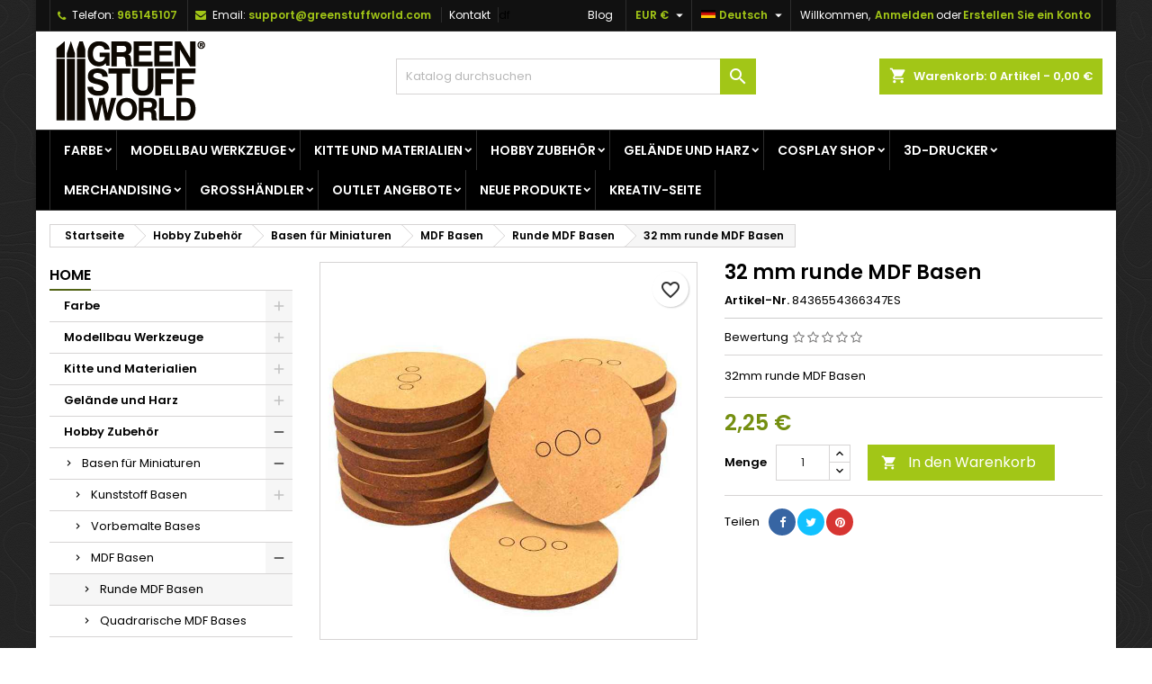

--- FILE ---
content_type: text/html; charset=utf-8
request_url: https://www.greenstuffworld.com/de/rund/266-32-mm-runde-mdf-basen.html
body_size: 58005
content:
<!doctype html><html lang="de"><head><meta charset="utf-8"><meta http-equiv="x-ua-compatible" content="ie=edge"><title>▷ 32 mm runde MDF Basen | - GSW</title><meta name="description" content="Jetzt 32 mm runde MDF Basen online bei Green Stuff World kaufen⭐ Modellbau und Brettspiele."><meta name="keywords" content="laservorgeschnittene,mdf,bases,modell,gelandebau,holz,tabletop,miniaturen,rundmosaic,decoupage"><meta name="robots" content="index,follow"><link rel="canonical" href="https://www.greenstuffworld.com/de/rund/266-32-mm-runde-mdf-basen.html"><link rel="alternate" href="https://www.greenstuffworld.com/es/redondas/266-peanas-dm-redondas-32-mm.html" hreflang="es-ES"><link rel="alternate" href="https://www.greenstuffworld.com/en/round/266-mdf-bases-round-32-mm.html" hreflang="en-US"><link rel="alternate" href="https://www.greenstuffworld.com/de/rund/266-32-mm-runde-mdf-basen.html" hreflang="de-DE"><link rel="alternate" href="https://www.greenstuffworld.com/fr/ronds/266-socles-rond-32-mm-en-mdf.html" hreflang="fr-FR"><link rel="alternate" href="https://www.greenstuffworld.com/it/tonde/266-basi-mdf-tonde-32-mm.html" hreflang="it-IT"><meta name="viewport" content="width=device-width, initial-scale=1"><link rel="icon" type="image/vnd.microsoft.icon" href="https://www.greenstuffworld.com/img/favicon.ico"><link rel="font" rel="preload" as="font" type="font/woff2" crossorigin href="https://www.greenstuffworld.com/themes/AngarTheme/assets/css/fonts/material_icons.woff2"/><link rel="font" rel="preload" as="font" type="font/woff2" crossorigin href="https://www.greenstuffworld.com/themes/AngarTheme/assets/css/fonts/fontawesome-webfont.woff2?v=4.7.0"/><link rel="stylesheet" rel="preload" as="style" href="/modules/ps_checkout/views/css/payments.css?version=7.5.0.5" media="all" /><link rel="stylesheet" rel="preload" as="style" href="https://www.greenstuffworld.com/themes/AngarTheme/assets/cache/theme-1151f538.css" media="all" /><link rel="stylesheet" href="/modules/ps_checkout/views/css/payments.css?version=7.5.0.5" type="text/css" media="all"><link rel="stylesheet" href="https://www.greenstuffworld.com/themes/AngarTheme/assets/cache/theme-1151f538.css" type="text/css" media="all"><link rel="stylesheet" rel="preload" as="style" href="https://fonts.googleapis.com/css?family=Poppins:400,600&amp;subset=latin,latin-ext&display=block" type="text/css" media="all" /> <script type="c3813fa0824c765379254a9f-text/javascript">var PS_VERSION = "1.7";
        var TS_BANNER_POSITION = ".cart-detailed-totals .card-block:first";
        var TS_FRONTCONTROLLER = "https:\/\/www.greenstuffworld.com\/de\/module\/totalsavings\/FrontAjaxTotalsavings";
        var TS_TEXT_STYLE = "Roboto";
        var always_load_content = false;
        var blockwishlistController = "https:\/\/www.greenstuffworld.com\/de\/module\/blockwishlist\/action";
        var prestashop = {"cart":{"products":[],"totals":{"total":{"type":"total","label":"Gesamt","amount":0,"value":"0,00\u00a0\u20ac"},"total_including_tax":{"type":"total","label":"Gesamt (inkl. MwSt.)","amount":0,"value":"0,00\u00a0\u20ac"},"total_excluding_tax":{"type":"total","label":"Gesamtpreis o. MwSt.","amount":0,"value":"0,00\u00a0\u20ac"}},"subtotals":{"products":{"type":"products","label":"Zwischensumme","amount":0,"value":"0,00\u00a0\u20ac"},"discounts":null,"shipping":{"type":"shipping","label":"Versand","amount":0,"value":""},"tax":null},"products_count":0,"summary_string":"0 Artikel","vouchers":{"allowed":1,"added":[]},"discounts":[],"minimalPurchase":0,"minimalPurchaseRequired":""},"currency":{"id":1,"name":"Euro","iso_code":"EUR","iso_code_num":"978","sign":"\u20ac"},"customer":{"lastname":null,"firstname":null,"email":null,"birthday":null,"newsletter":null,"newsletter_date_add":null,"optin":null,"website":null,"company":null,"siret":null,"ape":null,"is_logged":false,"gender":{"type":null,"name":null},"addresses":[]},"language":{"name":"Deutsch (German)","iso_code":"de","locale":"de-DE","language_code":"de","is_rtl":"0","date_format_lite":"d\/m\/Y","date_format_full":"d\/m\/Y H:i:s","id":3},"page":{"title":"","canonical":"https:\/\/www.greenstuffworld.com\/de\/rund\/266-32-mm-runde-mdf-basen.html","meta":{"title":"\u25b7 32 mm runde MDF Basen |","description":"Jetzt 32 mm runde MDF Basen online bei Green Stuff World kaufen\u2b50 Modellbau und Brettspiele.","keywords":"laservorgeschnittene,mdf,bases,modell,gelandebau,holz,tabletop,miniaturen,rundmosaic,decoupage","robots":"index"},"page_name":"product","body_classes":{"lang-de":true,"lang-rtl":false,"country-ES":true,"currency-EUR":true,"layout-left-column":true,"page-product":true,"tax-display-disabled":true,"product-id-266":true,"product-32 mm runde MDF Basen":true,"product-id-category-248":true,"product-id-manufacturer-2":true,"product-id-supplier-0":true,"product-available-for-order":true},"admin_notifications":[]},"shop":{"name":"GSW","logo":"https:\/\/www.greenstuffworld.com\/img\/logo-1699283611.jpg","stores_icon":"https:\/\/www.greenstuffworld.com\/img\/logo_stores.png","favicon":"https:\/\/www.greenstuffworld.com\/img\/favicon.ico"},"urls":{"base_url":"https:\/\/www.greenstuffworld.com\/","current_url":"https:\/\/www.greenstuffworld.com\/de\/rund\/266-32-mm-runde-mdf-basen.html","shop_domain_url":"https:\/\/www.greenstuffworld.com","img_ps_url":"https:\/\/www.greenstuffworld.com\/img\/","img_cat_url":"https:\/\/www.greenstuffworld.com\/img\/c\/","img_lang_url":"https:\/\/www.greenstuffworld.com\/img\/l\/","img_prod_url":"https:\/\/www.greenstuffworld.com\/img\/p\/","img_manu_url":"https:\/\/www.greenstuffworld.com\/img\/m\/","img_sup_url":"https:\/\/www.greenstuffworld.com\/img\/su\/","img_ship_url":"https:\/\/www.greenstuffworld.com\/img\/s\/","img_store_url":"https:\/\/www.greenstuffworld.com\/img\/st\/","img_col_url":"https:\/\/www.greenstuffworld.com\/img\/co\/","img_url":"https:\/\/www.greenstuffworld.com\/themes\/AngarTheme\/assets\/img\/","css_url":"https:\/\/www.greenstuffworld.com\/themes\/AngarTheme\/assets\/css\/","js_url":"https:\/\/www.greenstuffworld.com\/themes\/AngarTheme\/assets\/js\/","pic_url":"https:\/\/www.greenstuffworld.com\/upload\/","pages":{"address":"https:\/\/www.greenstuffworld.com\/de\/adresse","addresses":"https:\/\/www.greenstuffworld.com\/de\/adressen","authentication":"https:\/\/www.greenstuffworld.com\/de\/anmelden","cart":"https:\/\/www.greenstuffworld.com\/de\/cart","category":"https:\/\/www.greenstuffworld.com\/de\/index.php?controller=category","cms":"https:\/\/www.greenstuffworld.com\/de\/index.php?controller=cms","contact":"https:\/\/www.greenstuffworld.com\/de\/kontaktieren-sie-uns","discount":"https:\/\/www.greenstuffworld.com\/de\/rabatt","guest_tracking":"https:\/\/www.greenstuffworld.com\/de\/seguimiento-cliente-no-registrado","history":"https:\/\/www.greenstuffworld.com\/de\/order-history","identity":"https:\/\/www.greenstuffworld.com\/de\/personendaten","index":"https:\/\/www.greenstuffworld.com\/de\/","my_account":"https:\/\/www.greenstuffworld.com\/de\/mein-konto","order_confirmation":"https:\/\/www.greenstuffworld.com\/de\/bestellbestatigung","order_detail":"https:\/\/www.greenstuffworld.com\/de\/index.php?controller=order-detail","order_follow":"https:\/\/www.greenstuffworld.com\/de\/order-follow","order":"https:\/\/www.greenstuffworld.com\/de\/bestellung","order_return":"https:\/\/www.greenstuffworld.com\/de\/index.php?controller=order-return","order_slip":"https:\/\/www.greenstuffworld.com\/de\/packliste","pagenotfound":"https:\/\/www.greenstuffworld.com\/de\/seite-nicht-gefunden","password":"https:\/\/www.greenstuffworld.com\/de\/passwort-vergessen","pdf_invoice":"https:\/\/www.greenstuffworld.com\/de\/index.php?controller=pdf-invoice","pdf_order_return":"https:\/\/www.greenstuffworld.com\/de\/index.php?controller=pdf-order-return","pdf_order_slip":"https:\/\/www.greenstuffworld.com\/de\/index.php?controller=pdf-order-slip","prices_drop":"https:\/\/www.greenstuffworld.com\/de\/bajamos-precios","product":"https:\/\/www.greenstuffworld.com\/de\/index.php?controller=product","search":"https:\/\/www.greenstuffworld.com\/de\/suche","sitemap":"https:\/\/www.greenstuffworld.com\/de\/sitemap-de","stores":"https:\/\/www.greenstuffworld.com\/de\/stores","supplier":"https:\/\/www.greenstuffworld.com\/de\/supplier","register":"https:\/\/www.greenstuffworld.com\/de\/anmelden?create_account=1","order_login":"https:\/\/www.greenstuffworld.com\/de\/bestellung?login=1"},"alternative_langs":{"es":"https:\/\/www.greenstuffworld.com\/es\/redondas\/266-peanas-dm-redondas-32-mm.html","en-us":"https:\/\/www.greenstuffworld.com\/en\/round\/266-mdf-bases-round-32-mm.html","de":"https:\/\/www.greenstuffworld.com\/de\/rund\/266-32-mm-runde-mdf-basen.html","fr":"https:\/\/www.greenstuffworld.com\/fr\/ronds\/266-socles-rond-32-mm-en-mdf.html","it":"https:\/\/www.greenstuffworld.com\/it\/tonde\/266-basi-mdf-tonde-32-mm.html"},"theme_assets":"\/themes\/AngarTheme\/assets\/","actions":{"logout":"https:\/\/www.greenstuffworld.com\/de\/?mylogout="},"no_picture_image":{"bySize":{"small_default":{"url":"https:\/\/www.greenstuffworld.com\/img\/p\/de-default-small_default.jpg","width":98,"height":98},"cart_default":{"url":"https:\/\/www.greenstuffworld.com\/img\/p\/de-default-cart_default.jpg","width":125,"height":125},"home_default":{"url":"https:\/\/www.greenstuffworld.com\/img\/p\/de-default-home_default.jpg","width":259,"height":259},"medium_default":{"url":"https:\/\/www.greenstuffworld.com\/img\/p\/de-default-medium_default.jpg","width":452,"height":452},"large_default":{"url":"https:\/\/www.greenstuffworld.com\/img\/p\/de-default-large_default.jpg","width":1500,"height":1500}},"small":{"url":"https:\/\/www.greenstuffworld.com\/img\/p\/de-default-small_default.jpg","width":98,"height":98},"medium":{"url":"https:\/\/www.greenstuffworld.com\/img\/p\/de-default-home_default.jpg","width":259,"height":259},"large":{"url":"https:\/\/www.greenstuffworld.com\/img\/p\/de-default-large_default.jpg","width":1500,"height":1500},"legend":""}},"configuration":{"display_taxes_label":false,"display_prices_tax_incl":false,"is_catalog":false,"show_prices":true,"opt_in":{"partner":false},"quantity_discount":{"type":"discount","label":"Rabatt auf St\u00fcckzahl"},"voucher_enabled":1,"return_enabled":0},"field_required":[],"breadcrumb":{"links":[{"title":"Startseite","url":"https:\/\/www.greenstuffworld.com\/de\/"},{"title":"Hobby Zubeh\u00f6r","url":"https:\/\/www.greenstuffworld.com\/de\/14-hobby-zubehoer"},{"title":"Basen f\u00fcr Miniaturen","url":"https:\/\/www.greenstuffworld.com\/de\/29-basen"},{"title":"MDF Basen","url":"https:\/\/www.greenstuffworld.com\/de\/60-mdf-basen"},{"title":"Runde MDF Basen","url":"https:\/\/www.greenstuffworld.com\/de\/248-rund"},{"title":"32 mm runde MDF Basen","url":"https:\/\/www.greenstuffworld.com\/de\/rund\/266-32-mm-runde-mdf-basen.html"}],"count":6},"link":{"protocol_link":"https:\/\/","protocol_content":"https:\/\/"},"time":1768990153,"static_token":"b19c9a917d354bce9d2018daf17429a7","token":"2f86c0932df33c482a0890fecb8b3241","debug":false};
        var productsAlreadyTagged = [];
        var ps_checkoutApplePayUrl = "https:\/\/www.greenstuffworld.com\/de\/module\/ps_checkout\/applepay?token=b19c9a917d354bce9d2018daf17429a7";
        var ps_checkoutAutoRenderDisabled = false;
        var ps_checkoutCancelUrl = "https:\/\/www.greenstuffworld.com\/de\/module\/ps_checkout\/cancel?token=b19c9a917d354bce9d2018daf17429a7";
        var ps_checkoutCardBrands = ["MASTERCARD","VISA","AMEX"];
        var ps_checkoutCardFundingSourceImg = "\/modules\/ps_checkout\/views\/img\/payment-cards.png";
        var ps_checkoutCardLogos = {"AMEX":"\/modules\/ps_checkout\/views\/img\/amex.svg","CB_NATIONALE":"\/modules\/ps_checkout\/views\/img\/cb.svg","DINERS":"\/modules\/ps_checkout\/views\/img\/diners.svg","DISCOVER":"\/modules\/ps_checkout\/views\/img\/discover.svg","JCB":"\/modules\/ps_checkout\/views\/img\/jcb.svg","MAESTRO":"\/modules\/ps_checkout\/views\/img\/maestro.svg","MASTERCARD":"\/modules\/ps_checkout\/views\/img\/mastercard.svg","UNIONPAY":"\/modules\/ps_checkout\/views\/img\/unionpay.svg","VISA":"\/modules\/ps_checkout\/views\/img\/visa.svg"};
        var ps_checkoutCartProductCount = 0;
        var ps_checkoutCheckUrl = "https:\/\/www.greenstuffworld.com\/de\/module\/ps_checkout\/check?token=b19c9a917d354bce9d2018daf17429a7";
        var ps_checkoutCheckoutTranslations = {"checkout.go.back.label":"Bezahlung","checkout.go.back.link.title":"Zur\u00fcck zur Bezahlung","checkout.card.payment":"Kartenzahlung","checkout.page.heading":"Bestell\u00fcbersicht","checkout.cart.empty":"Ihr Einkaufswagen ist leer.","checkout.page.subheading.card":"Karte","checkout.page.subheading.paypal":"PayPal","checkout.payment.by.card":"Sie haben sich daf\u00fcr entschieden, mit Karte zu zahlen.","checkout.payment.by.paypal":"Sie haben sich daf\u00fcr entschieden, mit PayPal zu zahlen.","checkout.order.summary":"Hier ist eine kurze Zusammenfassung Ihrer Bestellung:","checkout.order.amount.total":"Der Gesamtbetrag Ihrer Bestellung bel\u00e4uft sich auf","checkout.order.included.tax":"(inkl. MwSt)","checkout.order.confirm.label":"Bitte best\u00e4tigen Sie Ihre Bestellung, indem Sie auf \u201eIch best\u00e4tige meine Bestellung\u201c klicken.","checkout.payment.token.delete.modal.header":"Diese Zahlungsmethode l\u00f6schen?","checkout.payment.token.delete.modal.content":"Die folgende Zahlungsmethode wird aus Ihrem Konto entfernt:","checkout.payment.token.delete.modal.confirm-button":"Zahlungsmethode l\u00f6schen","checkout.payment.loader.processing-request":"Bitte warten Sie, wir bearbeiten Ihre Anfrage","checkout.payment.others.link.label":"Weitere Zahlungsmethoden","checkout.payment.others.confirm.button.label":"Ich best\u00e4tige meine Bestellung","checkout.form.error.label":"Bei der Bezahlung ist ein Fehler aufgetreten. Bitte versuchen Sie es erneut oder wenden Sie sich an das Support-Team.","loader-component.label.header":"Vielen Dank f\u00fcr Ihren Kauf!","loader-component.label.body":"Bitte warten, wir bearbeiten Ihre Zahlung","loader-component.label.body.longer":"Dies dauert l\u00e4nger als erwartet. Bitte warten\u2026","payment-method-logos.title":"100% sichere Zahlungen","express-button.cart.separator":"oder","express-button.checkout.express-checkout":"Schneller Checkout","ok":"Ok","cancel":"Abbrechen","paypal.hosted-fields.label.card-name":"Name des Karteninhabers","paypal.hosted-fields.placeholder.card-name":"Name des Karteninhabers","paypal.hosted-fields.label.card-number":"Kartennummer","paypal.hosted-fields.placeholder.card-number":"Kartennummer","paypal.hosted-fields.label.expiration-date":"Ablaufdatum","paypal.hosted-fields.placeholder.expiration-date":"MM\/YY","paypal.hosted-fields.label.cvv":"CVC","paypal.hosted-fields.placeholder.cvv":"XXX","error.paypal-sdk":"Keine PayPal JavaScript-SDK-Instanz","error.google-pay-sdk":"Keine Google Pay JavaScript-SDK-Instanz","error.apple-pay-sdk":"Keine Apple Pay JavaScript-SDK-Instanz","error.google-pay.transaction-info":"Beim Abrufen der Google Pay-Transaktionsinformationen ist ein Fehler aufgetreten","error.apple-pay.payment-request":"Beim Abrufen der Apple Pay-Zahlungsanfrage ist ein Fehler aufgetreten","error.paypal-sdk.contingency.cancel":"Karteninhaberauthentifizierung wurde abgebrochen, bitte w\u00e4hlen Sie eine andere Zahlungsmethode oder versuchen Sie es erneut.","error.paypal-sdk.contingency.error":"Bei der Authentifizierung des Karteninhabers ist ein Fehler aufgetreten, bitte w\u00e4hlen Sie eine andere Zahlungsmethode oder versuchen Sie es erneut.","error.paypal-sdk.contingency.failure":"Karteninhaberauthentifizierung ist fehlgeschlagen, bitte w\u00e4hlen Sie eine andere Zahlungsmethode oder versuchen Sie es erneut.","error.paypal-sdk.contingency.unknown":"Karteninhaberauthentifizierung kann nicht \u00fcberpr\u00fcft werden, bitte w\u00e4hlen Sie eine andere Zahlungsmethode oder versuchen Sie es erneut.","APPLE_PAY_MERCHANT_SESSION_VALIDATION_ERROR":"Wir k\u00f6nnen Ihre Apple Pay-Zahlung derzeit nicht verarbeiten. Dies k\u00f6nnte an einem Problem bei der \u00dcberpr\u00fcfung der Zahlungseinrichtung f\u00fcr diese Website liegen. Bitte versuchen Sie es sp\u00e4ter erneut oder w\u00e4hlen Sie eine andere Zahlungsmethode.","APPROVE_APPLE_PAY_VALIDATION_ERROR":"Beim Verarbeiten Ihrer Apple Pay-Zahlung ist ein Problem aufgetreten. Bitte \u00fcberpr\u00fcfen Sie Ihre Bestelldaten und versuchen Sie es erneut oder verwenden Sie eine andere Zahlungsmethode."};
        var ps_checkoutCheckoutUrl = "https:\/\/www.greenstuffworld.com\/de\/bestellung";
        var ps_checkoutConfirmUrl = "https:\/\/www.greenstuffworld.com\/de\/bestellbestatigung";
        var ps_checkoutCreateUrl = "https:\/\/www.greenstuffworld.com\/de\/module\/ps_checkout\/create?token=b19c9a917d354bce9d2018daf17429a7";
        var ps_checkoutCustomMarks = {"google_pay":"\/modules\/ps_checkout\/views\/img\/google_pay.svg","apple_pay":"\/modules\/ps_checkout\/views\/img\/apple_pay.svg"};
        var ps_checkoutExpressCheckoutCartEnabled = false;
        var ps_checkoutExpressCheckoutOrderEnabled = false;
        var ps_checkoutExpressCheckoutProductEnabled = false;
        var ps_checkoutExpressCheckoutSelected = false;
        var ps_checkoutExpressCheckoutUrl = "https:\/\/www.greenstuffworld.com\/de\/module\/ps_checkout\/ExpressCheckout?token=b19c9a917d354bce9d2018daf17429a7";
        var ps_checkoutFundingSource = "paypal";
        var ps_checkoutFundingSourcesSorted = ["paypal","paylater","google_pay","apple_pay"];
        var ps_checkoutGooglePayUrl = "https:\/\/www.greenstuffworld.com\/de\/module\/ps_checkout\/googlepay?token=b19c9a917d354bce9d2018daf17429a7";
        var ps_checkoutHostedFieldsContingencies = "SCA_ALWAYS";
        var ps_checkoutHostedFieldsEnabled = false;
        var ps_checkoutIconsPath = "\/modules\/ps_checkout\/views\/img\/icons\/";
        var ps_checkoutLoaderImage = "\/modules\/ps_checkout\/views\/img\/loader.svg";
        var ps_checkoutPartnerAttributionId = "PrestaShop_Cart_PSXO_PSDownload";
        var ps_checkoutPayLaterCartPageButtonEnabled = false;
        var ps_checkoutPayLaterCategoryPageBannerEnabled = false;
        var ps_checkoutPayLaterHomePageBannerEnabled = false;
        var ps_checkoutPayLaterOrderPageBannerEnabled = false;
        var ps_checkoutPayLaterOrderPageButtonEnabled = false;
        var ps_checkoutPayLaterOrderPageMessageEnabled = false;
        var ps_checkoutPayLaterProductPageBannerEnabled = false;
        var ps_checkoutPayLaterProductPageButtonEnabled = false;
        var ps_checkoutPayLaterProductPageMessageEnabled = false;
        var ps_checkoutPayPalButtonConfiguration = "";
        var ps_checkoutPayPalEnvironment = "LIVE";
        var ps_checkoutPayPalOrderId = "";
        var ps_checkoutPayPalSdkConfig = {"clientId":"AXjYFXWyb4xJCErTUDiFkzL0Ulnn-bMm4fal4G-1nQXQ1ZQxp06fOuE7naKUXGkq2TZpYSiI9xXbs4eo","merchantId":"5QCSUHVAA5AXC","currency":"EUR","intent":"capture","commit":"false","vault":"false","integrationDate":"2022-14-06","dataPartnerAttributionId":"PrestaShop_Cart_PSXO_PSDownload","dataCspNonce":"","dataEnable3ds":"true","disableFunding":"card,bancontact,eps,ideal,mybank,blik,p24","enableFunding":"paylater","components":"marks,funding-eligibility,googlepay,applepay"};
        var ps_checkoutPayWithTranslations = {"paypal":"Bezahlen Sie mit einem PayPal-Konto","paylater":"Bezahlen ratenzahlung mit PayPal Pay Later","google_pay":"Bezahlen mit Google Pay","apple_pay":"Bezahlen mit Apple Pay"};
        var ps_checkoutPaymentMethodLogosTitleImg = "\/modules\/ps_checkout\/views\/img\/icons\/lock_checkout.svg";
        var ps_checkoutPaymentUrl = "https:\/\/www.greenstuffworld.com\/de\/module\/ps_checkout\/payment?token=b19c9a917d354bce9d2018daf17429a7";
        var ps_checkoutRenderPaymentMethodLogos = true;
        var ps_checkoutValidateUrl = "https:\/\/www.greenstuffworld.com\/de\/module\/ps_checkout\/validate?token=b19c9a917d354bce9d2018daf17429a7";
        var ps_checkoutVaultUrl = "https:\/\/www.greenstuffworld.com\/de\/module\/ps_checkout\/vault?token=b19c9a917d354bce9d2018daf17429a7";
        var ps_checkoutVersion = "7.5.0.5";
        var psemailsubscription_subscription = "https:\/\/www.greenstuffworld.com\/de\/module\/ps_emailsubscription\/subscription";
        var removeFromWishlistUrl = "https:\/\/www.greenstuffworld.com\/de\/module\/blockwishlist\/action?action=deleteProductFromWishlist";
        var ssIsCeInstalled = false;
        var ss_link_image_webp = "https:\/\/www.greenstuffworld.com\/modules\/ets_superspeed\/views\/img\/en.webp";
        var wishlistAddProductToCartUrl = "https:\/\/www.greenstuffworld.com\/de\/module\/blockwishlist\/action?action=addProductToCart";
        var wishlistUrl = "https:\/\/www.greenstuffworld.com\/de\/module\/blockwishlist\/view";</script> <style type="text/css">body {
background-color: #ffffff;
font-family: "Poppins", Arial, Helvetica, sans-serif;
}

.products .product-miniature .product-title {
height: 32px;
}

.products .product-miniature .product-title a {
font-size: 14px;
line-height: 16px;
}

#content-wrapper .products .product-miniature .product-desc {
height: 36px;
}

@media (min-width: 991px) {
#home_categories ul li .cat-container {
min-height: 0px;
}
}

@media (min-width: 768px) {
#_desktop_logo {
padding-top: 4px;
padding-bottom: 5px;
}
}

nav.header-nav {
background: #111111;
}

nav.header-nav,
.header_sep2 #contact-link span.shop-phone,
.header_sep2 #contact-link span.shop-phone.shop-tel,
.header_sep2 #contact-link span.shop-phone:last-child,
.header_sep2 .lang_currency_top,
.header_sep2 .lang_currency_top:last-child,
.header_sep2 #_desktop_currency_selector,
.header_sep2 #_desktop_language_selector,
.header_sep2 #_desktop_user_info {
border-color: #2d2d2d;
}

#contact-link,
#contact-link a,
.lang_currency_top span.lang_currency_text,
.lang_currency_top .dropdown i.expand-more,
nav.header-nav .user-info span,
nav.header-nav .user-info a.logout,
#languages-block-top div.current,
nav.header-nav a{
color: #ffffff;
}

#contact-link span.shop-phone strong,
#contact-link span.shop-phone strong a,
.lang_currency_top span.expand-more,
nav.header-nav .user-info a.account {
color: #a2c617;
}

#contact-link span.shop-phone i {
color: #a2c617;
}

.header-top {
background: #ffffff;
}

div#search_widget form button[type=submit] {
background: #a2c617;
color: #ffffff;
}

div#search_widget form button[type=submit]:hover {
background: #383838;
color: #ffffff;
}


#header div#_desktop_cart .blockcart .header {
background: #a2c617;
}

#header div#_desktop_cart .blockcart .header a.cart_link {
color: #ffffff;
}


#homepage-slider .bx-wrapper .bx-pager.bx-default-pager a:hover,
#homepage-slider .bx-wrapper .bx-pager.bx-default-pager a.active{
background: #a2c617;
}

div#rwd_menu {
background: #000000;
}

div#rwd_menu,
div#rwd_menu a {
color: #ffffff;
}

div#rwd_menu,
div#rwd_menu .rwd_menu_item,
div#rwd_menu .rwd_menu_item:first-child {
border-color: #2d2d2d;
}

div#rwd_menu .rwd_menu_item:hover,
div#rwd_menu .rwd_menu_item:focus,
div#rwd_menu .rwd_menu_item a:hover,
div#rwd_menu .rwd_menu_item a:focus {
color: #ffffff;
background: #a2c617;
}

#mobile_top_menu_wrapper2 .top-menu li a:hover,
.rwd_menu_open ul.user_info li a:hover {
background: #758f2a;
color: #ffffff;
}

#_desktop_top_menu{
background: #000000;
}

#_desktop_top_menu,
#_desktop_top_menu > ul > li,
.menu_sep1 #_desktop_top_menu > ul > li,
.menu_sep1 #_desktop_top_menu > ul > li:last-child,
.menu_sep2 #_desktop_top_menu,
.menu_sep2 #_desktop_top_menu > ul > li,
.menu_sep2 #_desktop_top_menu > ul > li:last-child,
.menu_sep3 #_desktop_top_menu,
.menu_sep4 #_desktop_top_menu,
.menu_sep5 #_desktop_top_menu,
.menu_sep6 #_desktop_top_menu {
border-color: #2d2d2d;
}

#_desktop_top_menu > ul > li > a {
color: #ffffff;
}

#_desktop_top_menu > ul > li:hover > a {
color: #ffffff;
background: #a2c617;
}

.submenu1 #_desktop_top_menu .popover.sub-menu ul.top-menu li a:hover,
.submenu3 #_desktop_top_menu .popover.sub-menu ul.top-menu li a:hover,
.live_edit_0.submenu1 #_desktop_top_menu .popover.sub-menu ul.top-menu li:hover > a,
.live_edit_0.submenu3 #_desktop_top_menu .popover.sub-menu ul.top-menu li:hover > a {
background: #758f2a;
color: #ffffff;
}


#home_categories .homecat_title span {
border-color: #a2c617;
}

#home_categories ul li .homecat_name span {
background: #a2c617;
}

#home_categories ul li a.view_more {
background: #a2c617;
color: #ffffff;
border-color: #a2c617;
}

#home_categories ul li a.view_more:hover {
background: #383331;
color: #ffffff;
border-color: #4c4745;
}

.columns .text-uppercase a,
.columns .text-uppercase span,
.columns div#_desktop_cart .cart_index_title a,
#home_man_product .catprod_title a span {
border-color: #526316;
}

#index .tabs ul.nav-tabs li.nav-item a.active,
#index .tabs ul.nav-tabs li.nav-item a:hover,
.index_title a,
.index_title span {
border-color: #a2c617;
}

a.product-flags-plist span.product-flag.new,
#home_cat_product a.product-flags-plist span.product-flag.new,
#product #content .product-flags li,
#product #content .product-flags .product-flag.new {
background: #383838;
}

.products .product-miniature .product-title a,
#home_cat_product ul li .right-block .name_block a {
color: #000000;
}

.products .product-miniature span.price,
#home_cat_product ul li .product-price-and-shipping .price,
.ui-widget .search_right span.search_price,
body#view #main .wishlist-product-price {
color: #698029;
}

.button-container .add-to-cart:hover,
#subcart .cart-buttons .viewcart:hover,
body#view ul li.wishlist-products-item .wishlist-product-bottom .btn-primary:hover {
background: #383331;
color: #ffffff;
border-color: #4c4745;
}

.button-container .add-to-cart,
.button-container .add-to-cart:disabled,
#subcart .cart-buttons .viewcart,
body#view ul li.wishlist-products-item .wishlist-product-bottom .btn-primary {
background: #a2c617;
color: #ffffff;
border-color: #383838;
}

#home_cat_product .catprod_title span {
border-color: #a2c617;
}

#home_man .man_title span {
border-color: #a2c617;
}

div#angarinfo_block .icon_cms {
color: #a2c617;
}

.footer-container {
background: #000000;
}

.footer-container,
.footer-container .h3,
.footer-container .links .title,
.row.social_footer {
border-color: #2d2d2d;
}

.footer-container .h3 span,
.footer-container .h3 a,
.footer-container .links .title span.h3,
.footer-container .links .title a.h3 {
border-color: #a2c617;
}

.footer-container,
.footer-container .h3,
.footer-container .links .title .h3,
.footer-container a,
.footer-container li a,
.footer-container .links ul>li a {
color: #ffffff;
}

.block_newsletter .btn-newsletter {
background: #a2c617;
color: #ffffff;
}

.block_newsletter .btn-newsletter:hover {
background: #383331;
color: #ffffff;
}

.footer-container .bottom-footer {
background: #000000;
border-color: #2d2d2d;
color: #ffffff;
}

.product-prices .current-price span.price {
color: #758f11;
}

.product-add-to-cart button.btn.add-to-cart:hover {
background: #383331;
color: #ffffff;
border-color: #4c4745;
}

.product-add-to-cart button.btn.add-to-cart,
.product-add-to-cart button.btn.add-to-cart:disabled {
background: #a2c617;
color: #ffffff;
border-color: #a2c617;
}

#product .tabs ul.nav-tabs li.nav-item a.active,
#product .tabs ul.nav-tabs li.nav-item a:hover,
#product .index_title span,
.page-product-heading span,
body #product-comments-list-header .comments-nb {
border-color: #a2c617;
}

body .btn-primary:hover {
background: #7f9922;
color: #ffffff;
border-color: #a2c617;
}

body .btn-primary,
body .btn-primary.disabled,
body .btn-primary:disabled,
body .btn-primary.disabled:hover {
background: #a2c617;
color: #ffffff;
border-color: #383838;
}

body .btn-secondary:hover {
background: #a2c617;
color: #ffffff;
border-color: #a2c617;
}

body .btn-secondary,
body .btn-secondary.disabled,
body .btn-secondary:disabled,
body .btn-secondary.disabled:hover {
background: #383838;
color: #ffffff;
border-color: #a2c617;
}

.form-control:focus, .input-group.focus {
border-color: #dbdbdb;
outline-color: #dbdbdb;
}

body .pagination .page-list .current a,
body .pagination .page-list a:hover,
body .pagination .page-list .current a.disabled,
body .pagination .page-list .current a.disabled:hover {
color: #a2c617;
}

.page-my-account #content .links a:hover i {
color: #a2c617;
}

#scroll_top {
background: #a2c617;
color: #ffffff;
}

#scroll_top:hover,
#scroll_top:focus {
background: #ffffff;
color: #111111;
}</style><script type="c3813fa0824c765379254a9f-text/javascript">var sp_link_base ='https://www.greenstuffworld.com';</script> <style></style> <script type="c3813fa0824c765379254a9f-text/javascript">function renderDataAjax(jsonData)
{
    for (var key in jsonData) {
	    if(key=='java_script')
        {
            $('body').append(jsonData[key]);
        }
        else
            if($('#ets_speed_dy_'+key).length)
            {
                if($('#ets_speed_dy_'+key+' #layer_cart').length)
                {
                    $('#ets_speed_dy_'+key).before($('#ets_speed_dy_'+key+' #layer_cart').clone());
                    $('#ets_speed_dy_'+key+' #layer_cart').remove();
                    $('#layer_cart').before('<div class="layer_cart_overlay"></div>');
                }
                $('.ets_speed_dynamic_hook[id="ets_speed_dy_'+key+'"]').replaceWith(jsonData[key]);
            }
              
    }
    if($('#header .shopping_cart').length && $('#header .cart_block').length)
    {
        var shopping_cart = new HoverWatcher('#header .shopping_cart');
        var cart_block = new HoverWatcher('#header .cart_block');
        $("#header .shopping_cart a:first").hover(
    		function(){
    			if (ajaxCart.nb_total_products > 0 || parseInt($('.ajax_cart_quantity').html()) > 0)
    				$("#header .cart_block").stop(true, true).slideDown(450);
    		},
    		function(){
    			setTimeout(function(){
    				if (!shopping_cart.isHoveringOver() && !cart_block.isHoveringOver())
    					$("#header .cart_block").stop(true, true).slideUp(450);
    			}, 200);
    		}
    	);
    }
    if(typeof jsonData.custom_js!== undefined && jsonData.custom_js)
        $('head').append('<script src="'+sp_link_base+'/modules/ets_superspeed/views/js/script_custom.js">');
}</script> <style>.layered_filter_ul .radio,.layered_filter_ul .checkbox {
    display: inline-block;
}
.ets_speed_dynamic_hook .cart-products-count{
    display:none!important;
}
.ets_speed_dynamic_hook .ajax_cart_quantity ,.ets_speed_dynamic_hook .ajax_cart_product_txt,.ets_speed_dynamic_hook .ajax_cart_product_txt_s{
    display:none!important;
}
.ets_speed_dynamic_hook .shopping_cart > a:first-child:after {
    display:none!important;
}</style><meta id="js-rcpgtm-tracking-config" data-tracking-data="%7B%22bing%22%3A%7B%22tracking_id%22%3A%22%22%2C%22feed%22%3A%7B%22id_product_prefix%22%3A%22%22%2C%22id_product_source_key%22%3A%22id_product%22%2C%22id_variant_prefix%22%3A%22%22%2C%22id_variant_source_key%22%3A%22id_attribute%22%7D%7D%2C%22context%22%3A%7B%22browser%22%3A%7B%22device_type%22%3A1%7D%2C%22localization%22%3A%7B%22id_country%22%3A6%2C%22country_code%22%3A%22ES%22%2C%22id_currency%22%3A1%2C%22currency_code%22%3A%22EUR%22%2C%22id_lang%22%3A3%2C%22lang_code%22%3A%22de%22%7D%2C%22page%22%3A%7B%22controller_name%22%3A%22product%22%2C%22products_per_page%22%3A16%2C%22category%22%3A%5B%5D%2C%22search_term%22%3A%22%22%7D%2C%22shop%22%3A%7B%22id_shop%22%3A1%2C%22shop_name%22%3A%22Green%20Stuff%20World%22%2C%22base_dir%22%3A%22https%3A%2F%2Fwww.greenstuffworld.com%2F%22%7D%2C%22tracking_module%22%3A%7B%22module_name%22%3A%22rcpgtagmanager%22%2C%22module_version%22%3A%224.4.4%22%2C%22checkout_module%22%3A%7B%22module%22%3A%22default%22%2C%22controller%22%3A%22order%22%7D%2C%22service_version%22%3A%221%22%2C%22token%22%3A%2214c34ff365db1c745000e7fa359988e1%22%7D%2C%22user%22%3A%5B%5D%7D%2C%22criteo%22%3A%7B%22tracking_id%22%3A%22%22%2C%22feed%22%3A%7B%22id_product_prefix%22%3A%22%22%2C%22id_product_source_key%22%3A%22id_product%22%2C%22id_variant_prefix%22%3A%22%22%2C%22id_variant_source_key%22%3A%22id_attribute%22%7D%7D%2C%22facebook%22%3A%7B%22tracking_id%22%3A%22%22%2C%22feed%22%3A%7B%22id_product_prefix%22%3A%22%22%2C%22id_product_source_key%22%3A%22id_product%22%2C%22id_variant_prefix%22%3A%22%22%2C%22id_variant_source_key%22%3A%22id_attribute%22%7D%7D%2C%22ga4%22%3A%7B%22tracking_id%22%3A%22G-E4LT88T176%22%2C%22server_container_url%22%3A%22%22%2C%22is_url_passthrough%22%3Atrue%2C%22is_data_import%22%3Atrue%7D%2C%22gads%22%3A%7B%22tracking_id%22%3A%22985297914%22%2C%22merchant_id%22%3A%229609035%22%2C%22conversion_labels%22%3A%7B%22create_account%22%3A%22%22%2C%22product_view%22%3A%22%22%2C%22add_to_cart%22%3A%22DhVTCPqYnqwYEPrn6dUD%22%2C%22begin_checkout%22%3A%22J7WlCP2YnqwYEPrn6dUD%22%2C%22purchase%22%3A%2260jPCPeYnqwYEPrn6dUD%22%7D%2C%22retail%22%3A%7B%22id_product_prefix%22%3A%22%22%2C%22id_product_source_key%22%3A%22id_product%22%2C%22id_variant_prefix%22%3A%22%22%2C%22id_variant_source_key%22%3A%22id_attribute%22%7D%2C%22custom%22%3A%7B%22is_enabled%22%3Afalse%2C%22id_product_prefix%22%3A%22%22%2C%22id_product_source_key%22%3A%22id_product%22%2C%22id_variant_prefix%22%3A%22%22%2C%22id_variant_source_key%22%3A%22id_attribute%22%2C%22is_id2%22%3Afalse%7D%7D%2C%22gtm%22%3A%7B%22tracking_id%22%3A%22GTM-5BK7XXJ%22%2C%22is_internal_traffic%22%3Afalse%2C%22script_url%22%3A%22%22%2C%22data_layer_name%22%3A%22%22%2C%22id_parameter%22%3A%22%22%2C%22override_tracking_id%22%3A%22%22%7D%2C%22kelkoo%22%3A%7B%22tracking_list%22%3A%5B%5D%2C%22feed%22%3A%7B%22id_product_prefix%22%3A%22%22%2C%22id_product_source_key%22%3A%22id_product%22%2C%22id_variant_prefix%22%3A%22%22%2C%22id_variant_source_key%22%3A%22id_attribute%22%7D%7D%2C%22pinterest%22%3A%7B%22tracking_id%22%3A%22%22%2C%22feed%22%3A%7B%22id_product_prefix%22%3A%22%22%2C%22id_product_source_key%22%3A%22id_product%22%2C%22id_variant_prefix%22%3A%22%22%2C%22id_variant_source_key%22%3A%22id_attribute%22%7D%7D%2C%22tiktok%22%3A%7B%22tracking_id%22%3A%22%22%2C%22feed%22%3A%7B%22id_product_prefix%22%3A%22%22%2C%22id_product_source_key%22%3A%22id_product%22%2C%22id_variant_prefix%22%3A%22%22%2C%22id_variant_source_key%22%3A%22id_attribute%22%7D%7D%2C%22twitter%22%3A%7B%22tracking_id%22%3A%22%22%2C%22events%22%3A%7B%22add_to_cart_id%22%3A%22%22%2C%22payment_info_id%22%3A%22%22%2C%22checkout_initiated_id%22%3A%22%22%2C%22product_view_id%22%3A%22%22%2C%22lead_id%22%3A%22%22%2C%22purchase_id%22%3A%22%22%2C%22search_id%22%3A%22%22%7D%2C%22feed%22%3A%7B%22id_product_prefix%22%3A%22%22%2C%22id_product_source_key%22%3A%22id_product%22%2C%22id_variant_prefix%22%3A%22%22%2C%22id_variant_source_key%22%3A%22id_attribute%22%7D%7D%7D"> <script type="text/javascript" data-keepinline="true" data-cfasync="false" src="/modules/rcpgtagmanager/views/js/hook/trackingClient.bundle.js?v=4.4.4"></script> <script type="c3813fa0824c765379254a9f-text/javascript">var link_cart = "https://www.greenstuffworld.com/de/cart";
            var link_reward = "https://www.greenstuffworld.com/de/affiliate-dashboard?ajax=1";
            var link_shopping_cart = "https://www.greenstuffworld.com/de/module/ps_shoppingcart/ajax";
            var eam_sending_email = "Senden...";
    var eam_email_invalid = "E-Mail ist ungültig";
    var eam_email_sent_limited = "Sie haben die maximale Anzahl an Einladungen erreicht";
    var eam_token = "b19c9a917d354bce9d2018daf17429a7";
    var name_is_blank = 'Name ist erforderlich';
    var email_is_blank = 'E-Mail ist erforderlich';
    var email_is_invalid = 'E-Mail ist ungültig';</script> <style type="text/css">img.lastlisteimg !important {
max-width: 50%;
}</style><meta property="og:type" content="product"><meta property="og:url" content="https://www.greenstuffworld.com/de/rund/266-32-mm-runde-mdf-basen.html"><meta property="og:title" content="▷ 32 mm runde MDF Basen |"><meta property="og:site_name" content="GSW"><meta property="og:description" content="Jetzt 32 mm runde MDF Basen online bei Green Stuff World kaufen⭐ Modellbau und Brettspiele."><meta property="og:image" content="https://www.greenstuffworld.com/22679-large_default/32-mm-runde-mdf-basen.jpg"><meta property="product:pretax_price:amount" content="2.25"><meta property="product:pretax_price:currency" content="EUR"><meta property="product:price:amount" content="2.25"><meta property="product:price:currency" content="EUR"><meta property="product:weight:value" content="0.042000"><meta property="product:weight:units" content="kg"></head><body id="product" class="lang-de country-es currency-eur layout-left-column page-product tax-display-disabled product-id-266 product-32-mm-runde-mdf-basen product-id-category-248 product-id-manufacturer-2 product-id-supplier-0 product-available-for-order live_edit_0 ps_176 ps_178 texture10 #ffffff bg_attatchment_fixed bg_position_tl bg_repeat_xy bg_size_initial slider_position_top slider_controls_white banners_top4 banners_top_tablets4 banners_top_phones0 banners_bottom3 banners_bottom_tablets3 banners_bottom_phones2 submenu1 pl_1col_qty_4 pl_2col_qty_4 pl_3col_qty_3 pl_1col_qty_bigtablets_4 pl_2col_qty_bigtablets_3 pl_3col_qty_bigtablets_2 pl_1col_qty_tablets_3 pl_1col_qty_phones_2 home_tabs1 pl_border_type2 32 14 16 pl_button_icon_no pl_button_qty1 pl_desc_yes pl_reviews_no pl_availability_no hide_reference_no hide_reassurance_yes product_tabs1 menu_sep2 header_sep2 slider_full_width feat_cat_style2 feat_cat4 feat_cat_bigtablets2 feat_cat_tablets2 feat_cat_phones0 all_products_no pl_colors_yes newsletter_info_yes stickycart_yes stickymenu_yes homeicon_no pl_man_yes product_hide_man_yes pl_ref_yes mainfont_Poppins bg_white standard_carusele not_logged "><main><header id="header"><div class="header-banner"></div><nav class="header-nav"><div class="container"><div class="row"><div class="col-md-12 col-xs-12"><div id="_desktop_contact_link"><div id="contact-link"><span class="shop-phone shop-tel hidden-xs-down"> <i class="fa fa-phone"></i> <span class="shop-phone_text">Telefon:</span> <strong><a href="tel:965145107">965145107</a></strong> </span> <span class="shop-phone shop-email"> <i class="fa fa-envelope"></i> <span class="shop-phone_text">Email:</span> <strong><a href="&#109;&#97;&#105;&#108;&#116;&#111;&#58;%73%75%70%70%6f%72%74@%67%72%65%65%6e%73%74%75%66%66%77%6f%72%6c%64.%63%6f%6d" >&#x73;&#x75;&#x70;&#x70;&#x6f;&#x72;&#x74;&#x40;&#x67;&#x72;&#x65;&#x65;&#x6e;&#x73;&#x74;&#x75;&#x66;&#x66;&#x77;&#x6f;&#x72;&#x6c;&#x64;&#x2e;&#x63;&#x6f;&#x6d;</a></strong> </span> <span class="shop-phone contact_link"> <a href="https://www.greenstuffworld.com/de/kontaktieren-sie-uns">Kontakt</a> </span></div></div>df<div id="_desktop_user_info"><div class="user-info"><ul class="user_info hidden-md-up"><li><a href="https://www.greenstuffworld.com/de/mein-konto" title="Anmelden zu Ihrem Kundenbereich" rel="nofollow">Anmelden</a></li><li><a href="https://www.greenstuffworld.com/de/anmelden?create_account=1" title="Anmelden zu Ihrem Kundenbereich" rel="nofollow">Erstellen Sie ein Konto</a></li></ul><div class="hidden-sm-down"> <span class="welcome">Willkommen,</span> <a class="account" href="https://www.greenstuffworld.com/de/mein-konto" title="Anmelden zu Ihrem Kundenbereich" rel="nofollow">Anmelden</a><span class="or">oder </span><a class="account" href="https://www.greenstuffworld.com/de/anmelden?create_account=1" title="Anmelden zu Ihrem Kundenbereich" rel="nofollow">Erstellen Sie ein Konto</a></div></div></div><div id="_desktop_language_selector" class="lang_currency_top"><div class="language-selector-wrapper"><div class="language-selector dropdown js-dropdown"> <button data-toggle="dropdown" class="hidden-sm-down2 btn-unstyle" aria-haspopup="true" aria-expanded="false" aria-label="Dropdown Sprachen"> <img src="https://www.greenstuffworld.com/img/l/3.jpg" alt="de" width="16" height="11" /> <span class="expand-more">Deutsch</span> <i class="material-icons expand-more">&#xE5C5;</i> </button><ul class="dropdown-menu hidden-sm-down2" aria-labelledby="language-selector-label"><li > <a href="https://www.greenstuffworld.com/es/redondas/266-peanas-dm-redondas-32-mm.html" class="dropdown-item"> <img src="https://www.greenstuffworld.com/img/l/1.jpg" alt="es" width="16" height="11" /> <span>Español</span> </a></li><li > <a href="https://www.greenstuffworld.com/en/round/266-mdf-bases-round-32-mm.html" class="dropdown-item"> <img src="https://www.greenstuffworld.com/img/l/2.jpg" alt="en" width="16" height="11" /> <span>English</span> </a></li><li class="current" > <a href="https://www.greenstuffworld.com/de/rund/266-32-mm-runde-mdf-basen.html" class="dropdown-item"> <img src="https://www.greenstuffworld.com/img/l/3.jpg" alt="de" width="16" height="11" /> <span>Deutsch</span> </a></li><li > <a href="https://www.greenstuffworld.com/fr/ronds/266-socles-rond-32-mm-en-mdf.html" class="dropdown-item"> <img src="https://www.greenstuffworld.com/img/l/4.jpg" alt="fr" width="16" height="11" /> <span>Français</span> </a></li><li > <a href="https://www.greenstuffworld.com/it/tonde/266-basi-mdf-tonde-32-mm.html" class="dropdown-item"> <img src="https://www.greenstuffworld.com/img/l/5.jpg" alt="it" width="16" height="11" /> <span>Italiano</span> </a></li></ul></div></div></div><div id="_desktop_currency_selector" class="lang_currency_top"><div class="currency-selector dropdown js-dropdown"> <button data-toggle="dropdown" class="hidden-sm-down2 btn-unstyle" aria-haspopup="true" aria-expanded="false" aria-label="Währungsschalter"> <span class="expand-more _gray-darker">EUR €</span> <i class="material-icons expand-more">&#xE5C5;</i> </button><ul class="dropdown-menu hidden-sm-down2" aria-labelledby="currency-selector-label"><li class="current" > <a title="Euro" rel="nofollow" href="https://www.greenstuffworld.com/de/rund/266-32-mm-runde-mdf-basen.html?SubmitCurrency=1&amp;id_currency=1" class="dropdown-item">EUR €</a></li><li > <a title="Libra esterlina" rel="nofollow" href="https://www.greenstuffworld.com/de/rund/266-32-mm-runde-mdf-basen.html?SubmitCurrency=1&amp;id_currency=3" class="dropdown-item">GBP £</a></li><li > <a title="Dólar estadounidense" rel="nofollow" href="https://www.greenstuffworld.com/de/rund/266-32-mm-runde-mdf-basen.html?SubmitCurrency=1&amp;id_currency=2" class="dropdown-item">USD $</a></li></ul></div></div><div id="_prestablog_index"><div> <a title="Blog" href="https://www.greenstuffworld.com/de/blog"> Blog </a></div></div></div></div></div> </nav><div class="header-top"><div class="container"><div class="row"><div class="col-md-4 hidden-sm-down2" id="_desktop_logo"> <a href="https://www.greenstuffworld.com/"> <img class="logo img-responsive" src="https://www.greenstuffworld.com/img/logo-1699283611.jpg" alt="GSW"> </a></div><div id="_desktop_cart"><div class="cart_top"><div class="blockcart cart-preview inactive" data-refresh-url="//www.greenstuffworld.com/de/module/ps_shoppingcart/ajax"><div class="header"><div class="cart_index_title"> <a class="cart_link" rel="nofollow" href="//www.greenstuffworld.com/de/cart?action=show"> <i class="material-icons shopping-cart">shopping_cart</i> <span class="hidden-sm-down cart_title">Warenkorb:</span> <span class="cart-products-count"> 0<span> Artikel - 0,00&nbsp;€</span> </span> </a></div><div id="subcart"><ul class="cart_products"><li>Es gibt keine Artikel mehr in Ihrem Warenkorb</li></ul><ul class="cart-subtotals"><li> <span class="text">Versand</span> <span class="value"></span> <span class="clearfix"></span></li><li> <span class="text">Gesamt</span> <span class="value">0,00&nbsp;€</span> <span class="clearfix"></span></li></ul><div class="cart-buttons"> <a class="btn btn-primary viewcart" href="//www.greenstuffworld.com/de/cart?action=show">Warenkorb anzeigen <i class="material-icons">&#xE315;</i></a></div></div></div></div></div></div><div id="_desktop_search_widget" class="col-lg-4 col-md-4 col-sm-12 search-widget hidden-sm-down "><div id="search_widget" data-search-controller-url="//www.greenstuffworld.com/de/suche"><form method="get" action="//www.greenstuffworld.com/de/suche"> <input type="hidden" name="controller" value="search"> <input type="text" name="s" value="" placeholder="Katalog durchsuchen" aria-label="Suche"> <button type="submit"> <i class="material-icons search">&#xE8B6;</i> <span class="hidden-xl-down">Suche</span> </button></form></div></div><div class="clearfix"></div></div></div><div id="rwd_menu" class="hidden-md-up"><div class="container"><div id="menu-icon2" class="rwd_menu_item"><i class="material-icons d-inline">&#xE5D2;</i></div><div id="search-icon" class="rwd_menu_item"><i class="material-icons search">&#xE8B6;</i></div><div id="user-icon" class="rwd_menu_item"><i class="material-icons logged">&#xE7FF;</i></div><div id="_mobile_cart" class="rwd_menu_item"></div></div><div class="clearfix"></div></div><div class="container"><div id="mobile_top_menu_wrapper2" class="rwd_menu_open hidden-md-up" style="display:none;"><div class="js-top-menu mobile" id="_mobile_top_menu"></div></div><div id="mobile_search_wrapper" class="rwd_menu_open hidden-md-up" style="display:none;"><div id="_mobile_search_widget"></div></div><div id="mobile_user_wrapper" class="rwd_menu_open hidden-md-up" style="display:none;"><div id="_mobile_user_info"></div></div></div></div><div class="menu js-top-menu position-static hidden-sm-down" id="_desktop_top_menu"><ul class="top-menu container debug" id="top-menu" data-depth="0"><li class="category" id="category-33"> <a class="dropdown-item sf-with-ul" href="https://www.greenstuffworld.com/de/33-farbe" data-depth="0" > <span class="float-xs-right hidden-md-up"> <span data-target="#top_sub_menu_15560" data-toggle="collapse" class="navbar-toggler collapse-icons"> <i class="material-icons add">&#xE313;</i> <i class="material-icons remove">&#xE316;</i> </span> </span> Farbe </a><div class="popover sub-menu js-sub-menu collapse" id="top_sub_menu_15560"><ul class="top-menu container debug" data-depth="1"><li class="category" id="category-118"> <a class="dropdown-item dropdown-submenu sf-with-ul" href="https://www.greenstuffworld.com/de/118-modellbaufarben" data-depth="1" > <span class="float-xs-right hidden-md-up"> <span data-target="#top_sub_menu_10536" data-toggle="collapse" class="navbar-toggler collapse-icons"> <i class="material-icons add">&#xE313;</i> <i class="material-icons remove">&#xE316;</i> </span> </span> Modellbau Farben </a><div class="collapse" id="top_sub_menu_10536"><ul class="top-menu container debug" data-depth="2"><li class="category" id="category-122"> <a class="dropdown-item" href="https://www.greenstuffworld.com/de/122-acryl-farben" data-depth="2" > Acryl farben </a></li><li class="category" id="category-259"> <a class="dropdown-item" href="https://www.greenstuffworld.com/de/259-militar-acrylfarben" data-depth="2" > Militär Acrylfarben </a></li><li class="category" id="category-129"> <a class="dropdown-item" href="https://www.greenstuffworld.com/de/129-acryl-inks-tinten" data-depth="2" > Acryltinte </a></li><li class="category" id="category-387"> <a class="dropdown-item" href="https://www.greenstuffworld.com/de/387-dipping-inks" data-depth="2" > Dipping inks Tinten </a></li><li class="category" id="category-123"> <a class="dropdown-item" href="https://www.greenstuffworld.com/de/123-farben-sets" data-depth="2" > Acrylfarben set </a></li><li class="category" id="category-495"> <a class="dropdown-item" href="https://www.greenstuffworld.com/de/495-deckende-farben" data-depth="2" > Deckende Farben </a></li><li class="category" id="category-470"> <a class="dropdown-item" href="https://www.greenstuffworld.com/de/470-trockenpinsel-farben" data-depth="2" > Trockenpinsel Farben </a></li><li class="category" id="category-126"> <a class="dropdown-item" href="https://www.greenstuffworld.com/de/126-metallfarben" data-depth="2" > Metall farben </a></li><li class="category" id="category-153"> <a class="dropdown-item" href="https://www.greenstuffworld.com/de/153-chamaeleon-acrylfarben" data-depth="2" > Chamäleon Farbe </a></li><li class="category" id="category-403"> <a class="dropdown-item" href="https://www.greenstuffworld.com/de/403-chromfarben" data-depth="2" > Chrom farbe </a></li><li class="category" id="category-187"> <a class="dropdown-item" href="https://www.greenstuffworld.com/de/187-fluoreszierende-acrylfarben" data-depth="2" > Fluoreszierende Farben </a></li><li class="category" id="category-264"> <a class="dropdown-item" href="https://www.greenstuffworld.com/de/264-effektfarben" data-depth="2" > Effektfarben </a></li><li class="category" id="category-438"> <a class="dropdown-item" href="https://www.greenstuffworld.com/de/438-krakelierlack" data-depth="2" > Krakelierlack </a></li><li class="category" id="category-533"> <a class="dropdown-item" href="https://www.greenstuffworld.com/de/533-airbrush-farben" data-depth="2" > Airbrush Farben </a></li><li class="category" id="category-410"> <a class="dropdown-item" href="https://www.greenstuffworld.com/de/410-farbstoff-fuer-harze" data-depth="2" > Farbstoff für Harze </a></li></ul></div></li><li class="category" id="category-584"> <a class="dropdown-item dropdown-submenu" href="https://www.greenstuffworld.com/de/584-flexible-farben" data-depth="1" > Flexible Farben </a></li><li class="category" id="category-124"> <a class="dropdown-item dropdown-submenu sf-with-ul" href="https://www.greenstuffworld.com/de/124-hilfsfarben" data-depth="1" > <span class="float-xs-right hidden-md-up"> <span data-target="#top_sub_menu_73593" data-toggle="collapse" class="navbar-toggler collapse-icons"> <i class="material-icons add">&#xE313;</i> <i class="material-icons remove">&#xE316;</i> </span> </span> Hilfsfarben </a><div class="collapse" id="top_sub_menu_73593"><ul class="top-menu container debug" data-depth="2"><li class="category" id="category-424"> <a class="dropdown-item" href="https://www.greenstuffworld.com/de/424-abbeizmittel" data-depth="2" > Abbeizmittel </a></li><li class="category" id="category-425"> <a class="dropdown-item" href="https://www.greenstuffworld.com/de/425-acryl-grundierungen" data-depth="2" > Acryl Grundierung </a></li><li class="category" id="category-426"> <a class="dropdown-item" href="https://www.greenstuffworld.com/de/426-lacke" data-depth="2" > Acryllacke </a></li><li class="category" id="category-509"> <a class="dropdown-item" href="https://www.greenstuffworld.com/de/509-acrylmedium" data-depth="2" > Acrylmedium </a></li><li class="category" id="category-430"> <a class="dropdown-item" href="https://www.greenstuffworld.com/de/430-farbverduenner" data-depth="2" > Farbverdünner </a></li><li class="category" id="category-510"> <a class="dropdown-item" href="https://www.greenstuffworld.com/de/510-airbrush-reiniger" data-depth="2" > Airbrush-Reiniger </a></li><li class="category" id="category-431"> <a class="dropdown-item" href="https://www.greenstuffworld.com/de/431-acryl-verzoegerer" data-depth="2" > Acryl-Verzögerer </a></li><li class="category" id="category-479"> <a class="dropdown-item" href="https://www.greenstuffworld.com/de/479-medium-decoupage" data-depth="2" > Medium Decoupage </a></li><li class="category" id="category-429"> <a class="dropdown-item" href="https://www.greenstuffworld.com/de/429-maskierfluessigkeit" data-depth="2" > Maskierflüssigkeit </a></li><li class="category" id="category-435"> <a class="dropdown-item" href="https://www.greenstuffworld.com/de/435-chipping-und-oxidizer" data-depth="2" > Chipping und Oxidizer </a></li><li class="category" id="category-494"> <a class="dropdown-item" href="https://www.greenstuffworld.com/de/494-schwaerzestes-schwarz-maxx-darth" data-depth="2" > Schwärzestes Schwarz Maxx Darth </a></li><li class="category" id="category-443"> <a class="dropdown-item" href="https://www.greenstuffworld.com/de/443-frosteffekt" data-depth="2" > Frosteffekt </a></li><li class="category" id="category-432"> <a class="dropdown-item" href="https://www.greenstuffworld.com/de/432-loesungen-fuer-abziehbilder" data-depth="2" > Lösungen für Abziehbilder </a></li><li class="category" id="category-433"> <a class="dropdown-item" href="https://www.greenstuffworld.com/de/433-reinigungspinsel" data-depth="2" > Reinigungspinsel </a></li><li class="category" id="category-434"> <a class="dropdown-item" href="https://www.greenstuffworld.com/de/434-elektrisch-leitfaehige-farbe" data-depth="2" > Elektrisch leitfähige Farbe </a></li></ul></div></li><li class="category" id="category-177"> <a class="dropdown-item dropdown-submenu sf-with-ul" href="https://www.greenstuffworld.com/de/177-weathering-und-pigmente" data-depth="1" > <span class="float-xs-right hidden-md-up"> <span data-target="#top_sub_menu_29561" data-toggle="collapse" class="navbar-toggler collapse-icons"> <i class="material-icons add">&#xE313;</i> <i class="material-icons remove">&#xE316;</i> </span> </span> Weathering und Pigmente </a><div class="collapse" id="top_sub_menu_29561"><ul class="top-menu container debug" data-depth="2"><li class="category" id="category-178"> <a class="dropdown-item" href="https://www.greenstuffworld.com/de/178-spinne-serum" data-depth="2" > Spinne Serum </a></li><li class="category" id="category-261"> <a class="dropdown-item" href="https://www.greenstuffworld.com/de/261-fluessige-pigmente" data-depth="2" > Flüssige Pigmente </a></li><li class="category" id="category-427"> <a class="dropdown-item" href="https://www.greenstuffworld.com/de/427-pigmentbinder" data-depth="2" > Pigmentbinder </a></li><li class="category" id="category-179"> <a class="dropdown-item" href="https://www.greenstuffworld.com/de/179-erdige-pigmente" data-depth="2" > Erdige Pigmente </a></li><li class="category" id="category-266"> <a class="dropdown-item" href="https://www.greenstuffworld.com/de/266-fluoreszierende-pigmente" data-depth="2" > Fluoreszierende Pigmente </a></li><li class="category" id="category-268"> <a class="dropdown-item" href="https://www.greenstuffworld.com/de/268-leuchtpigmente" data-depth="2" > Leuchtpigmente </a></li><li class="category" id="category-282"> <a class="dropdown-item" href="https://www.greenstuffworld.com/de/282-metallpigmente" data-depth="2" > Metallpigmente </a></li></ul></div></li><li class="category" id="category-199"> <a class="dropdown-item dropdown-submenu sf-with-ul" href="https://www.greenstuffworld.com/de/199-modellbauwasser" data-depth="1" > <span class="float-xs-right hidden-md-up"> <span data-target="#top_sub_menu_13503" data-toggle="collapse" class="navbar-toggler collapse-icons"> <i class="material-icons add">&#xE313;</i> <i class="material-icons remove">&#xE316;</i> </span> </span> Modellbauwasser </a><div class="collapse" id="top_sub_menu_13503"><ul class="top-menu container debug" data-depth="2"><li class="category" id="category-201"> <a class="dropdown-item" href="https://www.greenstuffworld.com/de/201-uv-harz" data-depth="2" > UV resin </a></li><li class="category" id="category-257"> <a class="dropdown-item" href="https://www.greenstuffworld.com/de/257-wasser-gel" data-depth="2" > Wasser Gel </a></li></ul></div></li><li class="category" id="category-162"> <a class="dropdown-item dropdown-submenu sf-with-ul" href="https://www.greenstuffworld.com/de/162-modellbaupinsel" data-depth="1" > <span class="float-xs-right hidden-md-up"> <span data-target="#top_sub_menu_34773" data-toggle="collapse" class="navbar-toggler collapse-icons"> <i class="material-icons add">&#xE313;</i> <i class="material-icons remove">&#xE316;</i> </span> </span> Modellbaupinsel </a><div class="collapse" id="top_sub_menu_34773"><ul class="top-menu container debug" data-depth="2"><li class="category" id="category-65"> <a class="dropdown-item" href="https://www.greenstuffworld.com/de/65-synthetische-haarpinsel" data-depth="2" > Synthetikpinsel </a></li><li class="category" id="category-66"> <a class="dropdown-item" href="https://www.greenstuffworld.com/de/66-kolinsky-pinsel" data-depth="2" > Kolinsky pinsel </a></li><li class="category" id="category-630"> <a class="dropdown-item" href="https://www.greenstuffworld.com/de/630-cel-shading-pinsel" data-depth="2" > Cel Shading-Pinsel </a></li><li class="category" id="category-359"> <a class="dropdown-item" href="https://www.greenstuffworld.com/de/359-dry-brush-rundpinsel" data-depth="2" > Dry-Brush RundPinsel </a></li><li class="category" id="category-151"> <a class="dropdown-item" href="https://www.greenstuffworld.com/de/151-weathering-pinsel" data-depth="2" > Weathering Pinsel </a></li><li class="category" id="category-156"> <a class="dropdown-item" href="https://www.greenstuffworld.com/de/156-pinsel-reperatur" data-depth="2" > Pinsel Reperatur </a></li></ul></div></li><li class="category" id="category-83"> <a class="dropdown-item dropdown-submenu sf-with-ul" href="https://www.greenstuffworld.com/de/83-lack-zubehoer" data-depth="1" > <span class="float-xs-right hidden-md-up"> <span data-target="#top_sub_menu_55308" data-toggle="collapse" class="navbar-toggler collapse-icons"> <i class="material-icons add">&#xE313;</i> <i class="material-icons remove">&#xE316;</i> </span> </span> Lack Zubehör </a><div class="collapse" id="top_sub_menu_55308"><ul class="top-menu container debug" data-depth="2"><li class="category" id="category-360"> <a class="dropdown-item" href="https://www.greenstuffworld.com/de/360-wasserspender" data-depth="2" > Wasserspender </a></li><li class="category" id="category-382"> <a class="dropdown-item" href="https://www.greenstuffworld.com/de/382-paint-shaker" data-depth="2" > Paint Shaker </a></li><li class="category" id="category-276"> <a class="dropdown-item" href="https://www.greenstuffworld.com/de/276-nasspaletten" data-depth="2" > Nasspalette </a></li><li class="category" id="category-277"> <a class="dropdown-item" href="https://www.greenstuffworld.com/de/277-andere-farbpaletten" data-depth="2" > Andere Farbpaletten </a></li><li class="category" id="category-335"> <a class="dropdown-item" href="https://www.greenstuffworld.com/de/335-malmatte" data-depth="2" > Malmatte </a></li><li class="category" id="category-170"> <a class="dropdown-item" href="https://www.greenstuffworld.com/de/170-mischkugeln" data-depth="2" > Mischkugeln </a></li><li class="category" id="category-186"> <a class="dropdown-item" href="https://www.greenstuffworld.com/de/186-leere-flaeschchen" data-depth="2" > leere Fläschchen </a></li></ul></div></li><li class="category" id="category-317"> <a class="dropdown-item dropdown-submenu sf-with-ul" href="https://www.greenstuffworld.com/de/317-paste-mit-texturen" data-depth="1" > <span class="float-xs-right hidden-md-up"> <span data-target="#top_sub_menu_13802" data-toggle="collapse" class="navbar-toggler collapse-icons"> <i class="material-icons add">&#xE313;</i> <i class="material-icons remove">&#xE316;</i> </span> </span> Strukturpaste </a><div class="collapse" id="top_sub_menu_13802"><ul class="top-menu container debug" data-depth="2"><li class="category" id="category-319"> <a class="dropdown-item" href="https://www.greenstuffworld.com/de/319-erdtexturen" data-depth="2" > Erdtexturen </a></li><li class="category" id="category-508"> <a class="dropdown-item" href="https://www.greenstuffworld.com/de/508-marsland-texturen" data-depth="2" > Marsland-Texturen </a></li><li class="category" id="category-320"> <a class="dropdown-item" href="https://www.greenstuffworld.com/de/320-rost-texturen" data-depth="2" > Rost Texturen </a></li><li class="category" id="category-321"> <a class="dropdown-item" href="https://www.greenstuffworld.com/de/321-sand-texturen" data-depth="2" > Sand Texturen </a></li><li class="category" id="category-322"> <a class="dropdown-item" href="https://www.greenstuffworld.com/de/322-schnee-texturen" data-depth="2" > Schnee Texturen </a></li><li class="category" id="category-323"> <a class="dropdown-item" href="https://www.greenstuffworld.com/de/323-asphalttexturen" data-depth="2" > Asphalt und Beton Texturen </a></li><li class="category" id="category-324"> <a class="dropdown-item" href="https://www.greenstuffworld.com/de/324-schlammtexturen" data-depth="2" > Schlammtexturen </a></li><li class="category" id="category-325"> <a class="dropdown-item" href="https://www.greenstuffworld.com/de/325-bespritzte-schlammtexturen" data-depth="2" > Bespritzte Schlammtexturen </a></li><li class="category" id="category-346"> <a class="dropdown-item" href="https://www.greenstuffworld.com/de/346-flammende-texturen" data-depth="2" > Flammende Texturen </a></li></ul></div></li><li class="category" id="category-585"> <a class="dropdown-item dropdown-submenu" href="https://www.greenstuffworld.com/de/585-nachfuellbare-marker" data-depth="1" > Nachfüllbare Marker </a></li><li class="category" id="category-127"> <a class="dropdown-item dropdown-submenu sf-with-ul" href="https://www.greenstuffworld.com/de/127-airbrushing" data-depth="1" > <span class="float-xs-right hidden-md-up"> <span data-target="#top_sub_menu_82415" data-toggle="collapse" class="navbar-toggler collapse-icons"> <i class="material-icons add">&#xE313;</i> <i class="material-icons remove">&#xE316;</i> </span> </span> Airbrushing </a><div class="collapse" id="top_sub_menu_82415"><ul class="top-menu container debug" data-depth="2"><li class="category" id="category-163"> <a class="dropdown-item sf-with-ul" href="https://www.greenstuffworld.com/de/163-airbrush-pistolen" data-depth="2" > <span class="float-xs-right hidden-md-up"> <span data-target="#top_sub_menu_33321" data-toggle="collapse" class="navbar-toggler collapse-icons"> <i class="material-icons add">&#xE313;</i> <i class="material-icons remove">&#xE316;</i> </span> </span> Airbrush Pistolen </a><div class="collapse" id="top_sub_menu_33321"><ul class="top-menu container debug" data-depth="3"><li class="category" id="category-632"> <a class="dropdown-item" href="https://www.greenstuffworld.com/de/632-green-stuff-world-airbrush-pistole" data-depth="3" > Green Stuff World Airbrush </a></li><li class="category" id="category-633"> <a class="dropdown-item" href="https://www.greenstuffworld.com/de/633-gaahleri-airbrush" data-depth="3" > Gaahleri Airbrush </a></li><li class="category" id="category-642"> <a class="dropdown-item" href="https://www.greenstuffworld.com/de/642-ersatzteile-fuer-gsw-airbrushes" data-depth="3" > Ersatzteile für GSW-Airbrushes </a></li><li class="category" id="category-643"> <a class="dropdown-item" href="https://www.greenstuffworld.com/de/643-ersatzteile-fuer-gaahleri-airbrushes" data-depth="3" > Ersatzteile für Gaahleri-Airbrushes </a></li></ul></div></li><li class="category" id="category-610"> <a class="dropdown-item" href="https://www.greenstuffworld.com/de/610-airbrush-kompressor" data-depth="2" > Airbrush-Kompressor </a></li><li class="category" id="category-164"> <a class="dropdown-item" href="https://www.greenstuffworld.com/de/164-airbrush-zubehoer" data-depth="2" > Airbrush-Zubehör </a></li><li class="category" id="category-280"> <a class="dropdown-item sf-with-ul" href="https://www.greenstuffworld.com/de/280-airbrush-schablonen" data-depth="2" > <span class="float-xs-right hidden-md-up"> <span data-target="#top_sub_menu_30972" data-toggle="collapse" class="navbar-toggler collapse-icons"> <i class="material-icons add">&#xE313;</i> <i class="material-icons remove">&#xE316;</i> </span> </span> Airbrush Schablonen </a><div class="collapse" id="top_sub_menu_30972"><ul class="top-menu container debug" data-depth="3"><li class="category" id="category-331"> <a class="dropdown-item" href="https://www.greenstuffworld.com/de/331-schablonenkleber" data-depth="3" > Schablonenkleber kaufen </a></li><li class="category" id="category-332"> <a class="dropdown-item" href="https://www.greenstuffworld.com/de/332-schablonenmaterialien" data-depth="3" > Schablonenmaterialien </a></li><li class="category" id="category-333"> <a class="dropdown-item" href="https://www.greenstuffworld.com/de/333-selbstklebende-schablonen" data-depth="3" > Selbstklebende Schablonen </a></li><li class="category" id="category-391"> <a class="dropdown-item" href="https://www.greenstuffworld.com/de/391-flexible-schablonen" data-depth="3" > Flexible Schablonen </a></li></ul></div></li><li class="category" id="category-195"> <a class="dropdown-item sf-with-ul" href="https://www.greenstuffworld.com/de/195-maskierungsmaterialien" data-depth="2" > <span class="float-xs-right hidden-md-up"> <span data-target="#top_sub_menu_24972" data-toggle="collapse" class="navbar-toggler collapse-icons"> <i class="material-icons add">&#xE313;</i> <i class="material-icons remove">&#xE316;</i> </span> </span> Maskierungsmaterialien </a><div class="collapse" id="top_sub_menu_24972"><ul class="top-menu container debug" data-depth="3"><li class="category" id="category-341"> <a class="dropdown-item" href="https://www.greenstuffworld.com/de/341-masking-tape" data-depth="3" > Masking tape modellbau </a></li><li class="category" id="category-342"> <a class="dropdown-item" href="https://www.greenstuffworld.com/de/342-masking-tape-fuer-kurven" data-depth="3" > Klebeband für Rundunge </a></li><li class="category" id="category-343"> <a class="dropdown-item" href="https://www.greenstuffworld.com/de/343-airbrush-fluessigmaske" data-depth="3" > Maskierfilm flüssig </a></li><li class="category" id="category-344"> <a class="dropdown-item" href="https://www.greenstuffworld.com/de/344-maskierknete" data-depth="3" > Maskierknete </a></li></ul></div></li><li class="category" id="category-197"> <a class="dropdown-item" href="https://www.greenstuffworld.com/de/197-atemschutzmasken" data-depth="2" > Atemschutzmasken </a></li><li class="category" id="category-270"> <a class="dropdown-item" href="https://www.greenstuffworld.com/de/270-nitrilhandschuhe" data-depth="2" > Nitrilhandschuhe </a></li></ul></div></li><li class="category" id="category-256"> <a class="dropdown-item dropdown-submenu sf-with-ul" href="https://www.greenstuffworld.com/de/256-modulares-farbhalter" data-depth="1" > <span class="float-xs-right hidden-md-up"> <span data-target="#top_sub_menu_9492" data-toggle="collapse" class="navbar-toggler collapse-icons"> <i class="material-icons add">&#xE313;</i> <i class="material-icons remove">&#xE316;</i> </span> </span> Farbständer </a><div class="collapse" id="top_sub_menu_9492"><ul class="top-menu container debug" data-depth="2"><li class="category" id="category-204"> <a class="dropdown-item" href="https://www.greenstuffworld.com/de/204-mdf-holz" data-depth="2" > MDF-Holz </a></li><li class="category" id="category-492"> <a class="dropdown-item" href="https://www.greenstuffworld.com/de/492-malstation" data-depth="2" > Malstation </a></li></ul></div></li><li class="category" id="category-300"> <a class="dropdown-item dropdown-submenu sf-with-ul" href="https://www.greenstuffworld.com/de/300-sprays" data-depth="1" > <span class="float-xs-right hidden-md-up"> <span data-target="#top_sub_menu_59784" data-toggle="collapse" class="navbar-toggler collapse-icons"> <i class="material-icons add">&#xE313;</i> <i class="material-icons remove">&#xE316;</i> </span> </span> Sprays </a><div class="collapse" id="top_sub_menu_59784"><ul class="top-menu container debug" data-depth="2"><li class="category" id="category-301"> <a class="dropdown-item" href="https://www.greenstuffworld.com/de/301-farbige-grundierung-spray" data-depth="2" > Farbige Grundierung Spray </a></li><li class="category" id="category-302"> <a class="dropdown-item" href="https://www.greenstuffworld.com/de/302-colorshift-chamaeleon-sprayfarben" data-depth="2" > Colorshift Spray Chameleon </a></li><li class="category" id="category-539"> <a class="dropdown-item" href="https://www.greenstuffworld.com/de/539-chromlack-spray" data-depth="2" > Chromlack spray </a></li><li class="category" id="category-303"> <a class="dropdown-item" href="https://www.greenstuffworld.com/de/303-schutzlackspray" data-depth="2" > Schutzlackspray </a></li><li class="category" id="category-598"> <a class="dropdown-item" href="https://www.greenstuffworld.com/de/598-full-dip-fluessiggummi" data-depth="2" > Full Dip Flüssiggummi </a></li><li class="category" id="category-304"> <a class="dropdown-item" href="https://www.greenstuffworld.com/de/304-klebespray" data-depth="2" > Klebespray </a></li><li class="category" id="category-306"> <a class="dropdown-item" href="https://www.greenstuffworld.com/de/306-andere-sprayprodukte" data-depth="2" > Sprühzubehör </a></li></ul></div></li></ul></div></li><li class="category" id="category-12"> <a class="dropdown-item sf-with-ul" href="https://www.greenstuffworld.com/de/12-modellbau-werkzeuge" data-depth="0" > <span class="float-xs-right hidden-md-up"> <span data-target="#top_sub_menu_92710" data-toggle="collapse" class="navbar-toggler collapse-icons"> <i class="material-icons add">&#xE313;</i> <i class="material-icons remove">&#xE316;</i> </span> </span> Modellbau Werkzeuge </a><div class="popover sub-menu js-sub-menu collapse" id="top_sub_menu_92710"><ul class="top-menu container debug" data-depth="1"><li class="category" id="category-473"> <a class="dropdown-item dropdown-submenu" href="https://www.greenstuffworld.com/de/473-modellierungswerkzeuge" data-depth="1" > Werkzeug set für Modellbau </a></li><li class="category" id="category-19"> <a class="dropdown-item dropdown-submenu sf-with-ul" href="https://www.greenstuffworld.com/de/19-modellierwerkzeuge" data-depth="1" > <span class="float-xs-right hidden-md-up"> <span data-target="#top_sub_menu_98662" data-toggle="collapse" class="navbar-toggler collapse-icons"> <i class="material-icons add">&#xE313;</i> <i class="material-icons remove">&#xE316;</i> </span> </span> Modellierwerkzeuge </a><div class="collapse" id="top_sub_menu_98662"><ul class="top-menu container debug" data-depth="2"><li class="category" id="category-18"> <a class="dropdown-item" href="https://www.greenstuffworld.com/de/18-modellierpinsel-color-shapers" data-depth="2" > Modellierpinsel </a></li><li class="category" id="category-50"> <a class="dropdown-item" href="https://www.greenstuffworld.com/de/50-metall-werkzeuge" data-depth="2" > Metall werkzeuge </a></li><li class="category" id="category-563"> <a class="dropdown-item" href="https://www.greenstuffworld.com/de/563-hoelzwerkzeuge" data-depth="2" > Hölzwerkzeuge </a></li><li class="category" id="category-564"> <a class="dropdown-item" href="https://www.greenstuffworld.com/de/564-heissluftpistolen" data-depth="2" > Heißluftpistolen </a></li><li class="category" id="category-100"> <a class="dropdown-item" href="https://www.greenstuffworld.com/de/100-mikrokugeln" data-depth="2" > Mikrokugeln </a></li></ul></div></li><li class="category" id="category-513"> <a class="dropdown-item dropdown-submenu" href="https://www.greenstuffworld.com/de/513-gravierwerkzeuge" data-depth="1" > Gravierwerkzeuge </a></li><li class="category" id="category-20"> <a class="dropdown-item dropdown-submenu sf-with-ul" href="https://www.greenstuffworld.com/de/20-schneidwerkzeuge" data-depth="1" > <span class="float-xs-right hidden-md-up"> <span data-target="#top_sub_menu_28334" data-toggle="collapse" class="navbar-toggler collapse-icons"> <i class="material-icons add">&#xE313;</i> <i class="material-icons remove">&#xE316;</i> </span> </span> Schneidwerkzeuge </a><div class="collapse" id="top_sub_menu_28334"><ul class="top-menu container debug" data-depth="2"><li class="category" id="category-152"> <a class="dropdown-item" href="https://www.greenstuffworld.com/de/152-schneidematten" data-depth="2" > Schneidematten </a></li><li class="category" id="category-472"> <a class="dropdown-item" href="https://www.greenstuffworld.com/de/472-modellbau-zangen" data-depth="2" > Modellbau Zangen </a></li><li class="category" id="category-542"> <a class="dropdown-item" href="https://www.greenstuffworld.com/de/542-handsaege-fuer-modellbau" data-depth="2" > Handsäge für Modellbau </a></li><li class="category" id="category-515"> <a class="dropdown-item" href="https://www.greenstuffworld.com/de/515-metall-lineale" data-depth="2" > Metall-Lineale </a></li><li class="category" id="category-81"> <a class="dropdown-item" href="https://www.greenstuffworld.com/de/81-schneidwerkzeuge" data-depth="2" > Schneidwerkzeuge für den Modellbau </a></li></ul></div></li><li class="category" id="category-23"> <a class="dropdown-item dropdown-submenu sf-with-ul" href="https://www.greenstuffworld.com/de/23-texturierwerkzeuge" data-depth="1" > <span class="float-xs-right hidden-md-up"> <span data-target="#top_sub_menu_71246" data-toggle="collapse" class="navbar-toggler collapse-icons"> <i class="material-icons add">&#xE313;</i> <i class="material-icons remove">&#xE316;</i> </span> </span> Texturierwerkzeuge </a><div class="collapse" id="top_sub_menu_71246"><ul class="top-menu container debug" data-depth="2"><li class="category" id="category-69"> <a class="dropdown-item" href="https://www.greenstuffworld.com/de/69-roll-maker" data-depth="2" > Roll Maker Set </a></li><li class="category" id="category-92"> <a class="dropdown-item sf-with-ul" href="https://www.greenstuffworld.com/de/92-flexible-texturplatten" data-depth="2" > <span class="float-xs-right hidden-md-up"> <span data-target="#top_sub_menu_49432" data-toggle="collapse" class="navbar-toggler collapse-icons"> <i class="material-icons add">&#xE313;</i> <i class="material-icons remove">&#xE316;</i> </span> </span> Flexible Texturplatten </a><div class="collapse" id="top_sub_menu_49432"><ul class="top-menu container debug" data-depth="3"><li class="category" id="category-169"> <a class="dropdown-item" href="https://www.greenstuffworld.com/de/169-kettenhemd" data-depth="3" > Kettenhemd </a></li><li class="category" id="category-174"> <a class="dropdown-item" href="https://www.greenstuffworld.com/de/174-andere-texturen" data-depth="3" > Andere Texturen </a></li></ul></div></li><li class="category" id="category-134"> <a class="dropdown-item" href="https://www.greenstuffworld.com/de/134-corrugator-werkzeug" data-depth="2" > Corrugator-Werkzeug </a></li></ul></div></li><li class="category" id="category-22"> <a class="dropdown-item dropdown-submenu sf-with-ul" href="https://www.greenstuffworld.com/de/22-strukturwalzen" data-depth="1" > <span class="float-xs-right hidden-md-up"> <span data-target="#top_sub_menu_91000" data-toggle="collapse" class="navbar-toggler collapse-icons"> <i class="material-icons add">&#xE313;</i> <i class="material-icons remove">&#xE316;</i> </span> </span> Strukturwalzen </a><div class="collapse" id="top_sub_menu_91000"><ul class="top-menu container debug" data-depth="2"><li class="category" id="category-51"> <a class="dropdown-item sf-with-ul" href="https://www.greenstuffworld.com/de/51-strukturrollen" data-depth="2" > <span class="float-xs-right hidden-md-up"> <span data-target="#top_sub_menu_88789" data-toggle="collapse" class="navbar-toggler collapse-icons"> <i class="material-icons add">&#xE313;</i> <i class="material-icons remove">&#xE316;</i> </span> </span> Strukturrollen </a><div class="collapse" id="top_sub_menu_88789"><ul class="top-menu container debug" data-depth="3"><li class="category" id="category-158"> <a class="dropdown-item" href="https://www.greenstuffworld.com/de/158-15-20mm" data-depth="3" > Strukturwalze Walzen 15-20mm </a></li><li class="category" id="category-159"> <a class="dropdown-item" href="https://www.greenstuffworld.com/de/159-28-32mm" data-depth="3" > Strukturwalze Walzen 28-32mm </a></li><li class="category" id="category-160"> <a class="dropdown-item" href="https://www.greenstuffworld.com/de/160-54mm-military" data-depth="3" > Strukturierte Walzen 54mm-Military </a></li><li class="category" id="category-176"> <a class="dropdown-item" href="https://www.greenstuffworld.com/de/176-70-75mm" data-depth="3" > Strukturwalze 70-75mm </a></li><li class="category" id="category-161"> <a class="dropdown-item" href="https://www.greenstuffworld.com/de/161-alle" data-depth="3" > Alle </a></li></ul></div></li><li class="category" id="category-52"> <a class="dropdown-item" href="https://www.greenstuffworld.com/de/52-sonderangebote" data-depth="2" > Sonderangebote </a></li><li class="category" id="category-140"> <a class="dropdown-item" href="https://www.greenstuffworld.com/de/140-mega-walzen" data-depth="2" > Mega-Walzen </a></li><li class="category" id="category-194"> <a class="dropdown-item" href="https://www.greenstuffworld.com/de/194-strukturwalze-aussteller" data-depth="2" > Strukturwalze Aussteller </a></li><li class="category" id="category-311"> <a class="dropdown-item sf-with-ul" href="https://www.greenstuffworld.com/de/311-strukturwalze-mit-griff" data-depth="2" > <span class="float-xs-right hidden-md-up"> <span data-target="#top_sub_menu_79997" data-toggle="collapse" class="navbar-toggler collapse-icons"> <i class="material-icons add">&#xE313;</i> <i class="material-icons remove">&#xE316;</i> </span> </span> Strukturwalze mit Griff </a><div class="collapse" id="top_sub_menu_79997"><ul class="top-menu container debug" data-depth="3"><li class="category" id="category-312"> <a class="dropdown-item" href="https://www.greenstuffworld.com/de/312-strukturwalze-mit-griff-15-20mm" data-depth="3" > Strukturwalze mit Griff 15-20mm </a></li><li class="category" id="category-313"> <a class="dropdown-item" href="https://www.greenstuffworld.com/de/313-28-32mm" data-depth="3" > Strukturwalze mit Griff 28-32mm </a></li><li class="category" id="category-314"> <a class="dropdown-item" href="https://www.greenstuffworld.com/de/314-54mm-military" data-depth="3" > Strukturierte mit 54mm-Military </a></li></ul></div></li></ul></div></li><li class="category" id="category-408"> <a class="dropdown-item dropdown-submenu" href="https://www.greenstuffworld.com/de/408-beflockungsmaschinen" data-depth="1" > Beflockungsmaschinen </a></li><li class="category" id="category-101"> <a class="dropdown-item dropdown-submenu sf-with-ul" href="https://www.greenstuffworld.com/de/101-motivlocher" data-depth="1" > <span class="float-xs-right hidden-md-up"> <span data-target="#top_sub_menu_73708" data-toggle="collapse" class="navbar-toggler collapse-icons"> <i class="material-icons add">&#xE313;</i> <i class="material-icons remove">&#xE316;</i> </span> </span> Blätter-Wunderlocher </a><div class="collapse" id="top_sub_menu_73708"><ul class="top-menu container debug" data-depth="2"><li class="category" id="category-352"> <a class="dropdown-item" href="https://www.greenstuffworld.com/de/352-klein-143-148-165" data-depth="2" > Klein 1/43-1/48-1/65 </a></li><li class="category" id="category-353"> <a class="dropdown-item" href="https://www.greenstuffworld.com/de/353-mittel-135-143-148" data-depth="2" > Mittel 1/35-1/43-1/48 </a></li><li class="category" id="category-354"> <a class="dropdown-item" href="https://www.greenstuffworld.com/de/354-gross-116-122-130" data-depth="2" > Groß 1/16-1/22-1/30 </a></li></ul></div></li><li class="category" id="category-516"> <a class="dropdown-item dropdown-submenu" href="https://www.greenstuffworld.com/de/516-fotogravierte-werkzeuge" data-depth="1" > fotogravierte Werkzeuge </a></li><li class="category" id="category-309"> <a class="dropdown-item dropdown-submenu sf-with-ul" href="https://www.greenstuffworld.com/de/309-schleifprodukte" data-depth="1" > <span class="float-xs-right hidden-md-up"> <span data-target="#top_sub_menu_13079" data-toggle="collapse" class="navbar-toggler collapse-icons"> <i class="material-icons add">&#xE313;</i> <i class="material-icons remove">&#xE316;</i> </span> </span> Schleifprodukte </a><div class="collapse" id="top_sub_menu_13079"><ul class="top-menu container debug" data-depth="2"><li class="category" id="category-327"> <a class="dropdown-item" href="https://www.greenstuffworld.com/de/327-flexible-schleifpads" data-depth="2" > Flexible Schleifpads </a></li><li class="category" id="category-622"> <a class="dropdown-item" href="https://www.greenstuffworld.com/de/622-feste-schleifpads" data-depth="2" > Feste Schleifpads </a></li><li class="category" id="category-328"> <a class="dropdown-item" href="https://www.greenstuffworld.com/de/328-schleifpapier" data-depth="2" > Schleifpapier </a></li><li class="category" id="category-329"> <a class="dropdown-item" href="https://www.greenstuffworld.com/de/329-nadelfeilen-set" data-depth="2" > Nadelfeilen-Set </a></li></ul></div></li><li class="category" id="category-601"> <a class="dropdown-item dropdown-submenu" href="https://www.greenstuffworld.com/de/601-tiefziehmaschine" data-depth="1" > Tiefziehmaschine </a></li><li class="category" id="category-471"> <a class="dropdown-item dropdown-submenu" href="https://www.greenstuffworld.com/de/471-modellbau-handbohrer" data-depth="1" > Modellbau-Handbohrer </a></li><li class="category" id="category-518"> <a class="dropdown-item dropdown-submenu" href="https://www.greenstuffworld.com/de/518-pinzetten-fuer-modellbau" data-depth="1" > Pinzetten für modellbau </a></li><li class="category" id="category-31"> <a class="dropdown-item dropdown-submenu sf-with-ul" href="https://www.greenstuffworld.com/de/31-halter" data-depth="1" > <span class="float-xs-right hidden-md-up"> <span data-target="#top_sub_menu_14976" data-toggle="collapse" class="navbar-toggler collapse-icons"> <i class="material-icons add">&#xE313;</i> <i class="material-icons remove">&#xE316;</i> </span> </span> Halter </a><div class="collapse" id="top_sub_menu_14976"><ul class="top-menu container debug" data-depth="2"><li class="category" id="category-98"> <a class="dropdown-item" href="https://www.greenstuffworld.com/de/98-miniaturenhalter" data-depth="2" > Miniaturenhalter </a></li><li class="category" id="category-107"> <a class="dropdown-item" href="https://www.greenstuffworld.com/de/107-pinning-stangen" data-depth="2" > Pinning Stangen </a></li></ul></div></li></ul></div></li><li class="category" id="category-13"> <a class="dropdown-item sf-with-ul" href="https://www.greenstuffworld.com/de/13-kitte-und-materialien" data-depth="0" > <span class="float-xs-right hidden-md-up"> <span data-target="#top_sub_menu_10819" data-toggle="collapse" class="navbar-toggler collapse-icons"> <i class="material-icons add">&#xE313;</i> <i class="material-icons remove">&#xE316;</i> </span> </span> Kitte und Materialien </a><div class="popover sub-menu js-sub-menu collapse" id="top_sub_menu_10819"><ul class="top-menu container debug" data-depth="1"><li class="category" id="category-24"> <a class="dropdown-item dropdown-submenu sf-with-ul" href="https://www.greenstuffworld.com/de/24-epoxidharz-kitt" data-depth="1" > <span class="float-xs-right hidden-md-up"> <span data-target="#top_sub_menu_25421" data-toggle="collapse" class="navbar-toggler collapse-icons"> <i class="material-icons add">&#xE313;</i> <i class="material-icons remove">&#xE316;</i> </span> </span> Kitt </a><div class="collapse" id="top_sub_menu_25421"><ul class="top-menu container debug" data-depth="2"><li class="category" id="category-55"> <a class="dropdown-item" href="https://www.greenstuffworld.com/de/55-green-stuff-modelliermasse" data-depth="2" > Green Stuff modelliermasse </a></li><li class="category" id="category-105"> <a class="dropdown-item" href="https://www.greenstuffworld.com/de/105-brown-stuff" data-depth="2" > Brown Stuff Kitt </a></li><li class="category" id="category-367"> <a class="dropdown-item" href="https://www.greenstuffworld.com/de/367-maxx-putty" data-depth="2" > Epoxidkitt Maxx Putty </a></li><li class="category" id="category-53"> <a class="dropdown-item" href="https://www.greenstuffworld.com/de/53-milliput" data-depth="2" > Milliput Kitt </a></li><li class="category" id="category-299"> <a class="dropdown-item" href="https://www.greenstuffworld.com/de/299-aves-apoxie-sculpt" data-depth="2" > Epoxidkitt Apoxie Sculpt </a></li><li class="category" id="category-56"> <a class="dropdown-item" href="https://www.greenstuffworld.com/de/56-magic-sculpt" data-depth="2" > Epoxid-Kitt Magic Sculpt </a></li><li class="category" id="category-600"> <a class="dropdown-item" href="https://www.greenstuffworld.com/de/600-flexibler-spachtelmasse" data-depth="2" > Flexibler spachtelmasse </a></li><li class="category" id="category-451"> <a class="dropdown-item" href="https://www.greenstuffworld.com/de/451-das-modelliermasse" data-depth="2" > DAS Modelliermasse </a></li><li class="category" id="category-144"> <a class="dropdown-item" href="https://www.greenstuffworld.com/de/144-blu-tack" data-depth="2" > Blu Tack Kaufen </a></li><li class="category" id="category-485"> <a class="dropdown-item" href="https://www.greenstuffworld.com/de/485-ultraviolette-knete" data-depth="2" > Ultraviolette Knete </a></li><li class="category" id="category-640"> <a class="dropdown-item" href="https://www.greenstuffworld.com/de/640-formbare-kunststoffe" data-depth="2" > Formbare Kunststoffe </a></li><li class="category" id="category-478"> <a class="dropdown-item" href="https://www.greenstuffworld.com/de/478-plastilin" data-depth="2" > Plastilin </a></li></ul></div></li><li class="category" id="category-25"> <a class="dropdown-item dropdown-submenu sf-with-ul" href="https://www.greenstuffworld.com/de/25-ofenhaertende-modelliermasse" data-depth="1" > <span class="float-xs-right hidden-md-up"> <span data-target="#top_sub_menu_84560" data-toggle="collapse" class="navbar-toggler collapse-icons"> <i class="material-icons add">&#xE313;</i> <i class="material-icons remove">&#xE316;</i> </span> </span> Polymer Clay </a><div class="collapse" id="top_sub_menu_84560"><ul class="top-menu container debug" data-depth="2"><li class="category" id="category-57"> <a class="dropdown-item sf-with-ul" href="https://www.greenstuffworld.com/de/57-super-sculpey-polymer-ton" data-depth="2" > <span class="float-xs-right hidden-md-up"> <span data-target="#top_sub_menu_95501" data-toggle="collapse" class="navbar-toggler collapse-icons"> <i class="material-icons add">&#xE313;</i> <i class="material-icons remove">&#xE316;</i> </span> </span> Super sculpey Polymer Clay </a><div class="collapse" id="top_sub_menu_95501"><ul class="top-menu container debug" data-depth="3"><li class="category" id="category-167"> <a class="dropdown-item" href="https://www.greenstuffworld.com/de/167-454-gr" data-depth="3" > 454 gr Polymer-Ton </a></li><li class="category" id="category-168"> <a class="dropdown-item" href="https://www.greenstuffworld.com/de/168-55-gr-polymer-ton" data-depth="3" > 55 gr Polymer-Ton </a></li></ul></div></li><li class="category" id="category-217"> <a class="dropdown-item" href="https://www.greenstuffworld.com/de/217-fimo" data-depth="2" > Fimo modelliermasse </a></li><li class="category" id="category-82"> <a class="dropdown-item" href="https://www.greenstuffworld.com/de/82-polymer-clay-maschinen" data-depth="2" > Polymer Clay maschinen </a></li></ul></div></li><li class="category" id="category-114"> <a class="dropdown-item dropdown-submenu" href="https://www.greenstuffworld.com/de/114-modellier-vaseline" data-depth="1" > Modellier Vaseline </a></li><li class="category" id="category-70"> <a class="dropdown-item dropdown-submenu sf-with-ul" href="https://www.greenstuffworld.com/de/70-formenbau-sofort-abformmasse" data-depth="1" > <span class="float-xs-right hidden-md-up"> <span data-target="#top_sub_menu_54304" data-toggle="collapse" class="navbar-toggler collapse-icons"> <i class="material-icons add">&#xE313;</i> <i class="material-icons remove">&#xE316;</i> </span> </span> Formenbau </a><div class="collapse" id="top_sub_menu_54304"><ul class="top-menu container debug" data-depth="2"><li class="category" id="category-26"> <a class="dropdown-item" href="https://www.greenstuffworld.com/de/26-wiederverwendbare-blue-stuff" data-depth="2" > Wiederverwendbare BLUE STUFF </a></li><li class="category" id="category-71"> <a class="dropdown-item" href="https://www.greenstuffworld.com/de/71-silikon" data-depth="2" > Silikon-Knetmasse </a></li><li class="category" id="category-574"> <a class="dropdown-item" href="https://www.greenstuffworld.com/de/574-flexi-mold" data-depth="2" > Flexi Mold </a></li></ul></div></li><li class="category" id="category-103"> <a class="dropdown-item dropdown-submenu sf-with-ul" href="https://www.greenstuffworld.com/de/103-silikonformen" data-depth="1" > <span class="float-xs-right hidden-md-up"> <span data-target="#top_sub_menu_58514" data-toggle="collapse" class="navbar-toggler collapse-icons"> <i class="material-icons add">&#xE313;</i> <i class="material-icons remove">&#xE316;</i> </span> </span> Silikonformen </a><div class="collapse" id="top_sub_menu_58514"><ul class="top-menu container debug" data-depth="2"><li class="category" id="category-445"> <a class="dropdown-item" href="https://www.greenstuffworld.com/de/445-gelaende-silikonformen" data-depth="2" > Gelände silikonformen </a></li><li class="category" id="category-223"> <a class="dropdown-item" href="https://www.greenstuffworld.com/de/223-auffangformen" data-depth="2" > Auffangformen </a></li><li class="category" id="category-491"> <a class="dropdown-item" href="https://www.greenstuffworld.com/de/491-wuerfelformen" data-depth="2" > Würfelformen </a></li></ul></div></li><li class="category" id="category-502"> <a class="dropdown-item dropdown-submenu" href="https://www.greenstuffworld.com/de/502-acrylformen" data-depth="1" > Acrylformen </a></li><li class="category" id="category-184"> <a class="dropdown-item dropdown-submenu sf-with-ul" href="https://www.greenstuffworld.com/de/184-harze" data-depth="1" > <span class="float-xs-right hidden-md-up"> <span data-target="#top_sub_menu_39342" data-toggle="collapse" class="navbar-toggler collapse-icons"> <i class="material-icons add">&#xE313;</i> <i class="material-icons remove">&#xE316;</i> </span> </span> Harze </a><div class="collapse" id="top_sub_menu_39342"><ul class="top-menu container debug" data-depth="2"><li class="category" id="category-225"> <a class="dropdown-item" href="https://www.greenstuffworld.com/de/225-acrylharz" data-depth="2" > Acrylharz Wasserbasis </a></li><li class="category" id="category-226"> <a class="dropdown-item" href="https://www.greenstuffworld.com/de/226-uv-harze-fuer-formen" data-depth="2" > UV-Harze für formen </a></li><li class="category" id="category-356"> <a class="dropdown-item" href="https://www.greenstuffworld.com/de/356-epoxidharz" data-depth="2" > Epoxidharz </a></li></ul></div></li><li class="category" id="category-28"> <a class="dropdown-item dropdown-submenu sf-with-ul" href="https://www.greenstuffworld.com/de/28-plasticard" data-depth="1" > <span class="float-xs-right hidden-md-up"> <span data-target="#top_sub_menu_39858" data-toggle="collapse" class="navbar-toggler collapse-icons"> <i class="material-icons add">&#xE313;</i> <i class="material-icons remove">&#xE316;</i> </span> </span> Plasticard </a><div class="collapse" id="top_sub_menu_39858"><ul class="top-menu container debug" data-depth="2"><li class="category" id="category-44"> <a class="dropdown-item sf-with-ul" href="https://www.greenstuffworld.com/de/44-profile-roehren-und-staebe" data-depth="2" > <span class="float-xs-right hidden-md-up"> <span data-target="#top_sub_menu_23292" data-toggle="collapse" class="navbar-toggler collapse-icons"> <i class="material-icons add">&#xE313;</i> <i class="material-icons remove">&#xE316;</i> </span> </span> Profile, Röhren und Stäbe </a><div class="collapse" id="top_sub_menu_23292"><ul class="top-menu container debug" data-depth="3"><li class="category" id="category-108"> <a class="dropdown-item" href="https://www.greenstuffworld.com/de/108-quadratprofil" data-depth="3" > Quadratprofil </a></li><li class="category" id="category-109"> <a class="dropdown-item" href="https://www.greenstuffworld.com/de/109-flachprofil" data-depth="3" > Flachprofil </a></li><li class="category" id="category-110"> <a class="dropdown-item" href="https://www.greenstuffworld.com/de/110-rundprofil" data-depth="3" > Rundprofil </a></li><li class="category" id="category-112"> <a class="dropdown-item" href="https://www.greenstuffworld.com/de/112-andere-profile" data-depth="3" > andere Profile </a></li><li class="category" id="category-113"> <a class="dropdown-item" href="https://www.greenstuffworld.com/de/113-sortiment-profil" data-depth="3" > Sortiment-profil </a></li><li class="category" id="category-192"> <a class="dropdown-item" href="https://www.greenstuffworld.com/de/192-fluoreszierende-profile" data-depth="3" > Fluoreszierende Profile </a></li></ul></div></li><li class="category" id="category-45"> <a class="dropdown-item sf-with-ul" href="https://www.greenstuffworld.com/de/45-glatte-platten" data-depth="2" > <span class="float-xs-right hidden-md-up"> <span data-target="#top_sub_menu_66273" data-toggle="collapse" class="navbar-toggler collapse-icons"> <i class="material-icons add">&#xE313;</i> <i class="material-icons remove">&#xE316;</i> </span> </span> Glatte Platten </a><div class="collapse" id="top_sub_menu_66273"><ul class="top-menu container debug" data-depth="3"><li class="category" id="category-545"> <a class="dropdown-item" href="https://www.greenstuffworld.com/de/545-abs-kunststoff" data-depth="3" > ABS-Kunststoff </a></li><li class="category" id="category-546"> <a class="dropdown-item" href="https://www.greenstuffworld.com/de/546-styrol-kunststoff" data-depth="3" > Styrol-Kunststoff </a></li><li class="category" id="category-547"> <a class="dropdown-item" href="https://www.greenstuffworld.com/de/547-upvc-kunststoff-extra-duenner" data-depth="3" > uPVC-Kunststoff Extra dünner </a></li></ul></div></li><li class="category" id="category-46"> <a class="dropdown-item" href="https://www.greenstuffworld.com/de/46-gepraegte-platten-kunststoffplatten" data-depth="2" > Geprägte platten </a></li><li class="category" id="category-117"> <a class="dropdown-item" href="https://www.greenstuffworld.com/de/117-wasser-platten" data-depth="2" > Wasser Platten </a></li><li class="category" id="category-149"> <a class="dropdown-item" href="https://www.greenstuffworld.com/de/149-rohrbogen" data-depth="2" > Rohrbogen </a></li></ul></div></li><li class="category" id="category-115"> <a class="dropdown-item dropdown-submenu sf-with-ul" href="https://www.greenstuffworld.com/de/115-formbare-metalle" data-depth="1" > <span class="float-xs-right hidden-md-up"> <span data-target="#top_sub_menu_30128" data-toggle="collapse" class="navbar-toggler collapse-icons"> <i class="material-icons add">&#xE313;</i> <i class="material-icons remove">&#xE316;</i> </span> </span> Formbare Metalle </a><div class="collapse" id="top_sub_menu_30128"><ul class="top-menu container debug" data-depth="2"><li class="category" id="category-135"> <a class="dropdown-item" href="https://www.greenstuffworld.com/de/135-zinn" data-depth="2" > Zinn </a></li><li class="category" id="category-136"> <a class="dropdown-item" href="https://www.greenstuffworld.com/de/136-messing" data-depth="2" > Messing </a></li><li class="category" id="category-139"> <a class="dropdown-item" href="https://www.greenstuffworld.com/de/139-stahl-gummi" data-depth="2" > Stahl-Gummi </a></li><li class="category" id="category-340"> <a class="dropdown-item" href="https://www.greenstuffworld.com/de/340-kupfer" data-depth="2" > Kupfer </a></li></ul></div></li><li class="category" id="category-137"> <a class="dropdown-item dropdown-submenu sf-with-ul" href="https://www.greenstuffworld.com/de/137-schaeume" data-depth="1" > <span class="float-xs-right hidden-md-up"> <span data-target="#top_sub_menu_89047" data-toggle="collapse" class="navbar-toggler collapse-icons"> <i class="material-icons add">&#xE313;</i> <i class="material-icons remove">&#xE316;</i> </span> </span> Schäume </a><div class="collapse" id="top_sub_menu_89047"><ul class="top-menu container debug" data-depth="2"><li class="category" id="category-138"> <a class="dropdown-item" href="https://www.greenstuffworld.com/de/138-pvc-schaumstoffe" data-depth="2" > PVC-Schaumstoffe </a></li><li class="category" id="category-147"> <a class="dropdown-item" href="https://www.greenstuffworld.com/de/147-schaumbrett" data-depth="2" > Schaumbrett </a></li><li class="category" id="category-345"> <a class="dropdown-item" href="https://www.greenstuffworld.com/de/345-polystyrol-xps" data-depth="2" > Polystyrol XPS </a></li><li class="category" id="category-393"> <a class="dropdown-item" href="https://www.greenstuffworld.com/de/393-phenolischer-foam" data-depth="2" > Phenolischer FOAM </a></li></ul></div></li><li class="category" id="category-336"> <a class="dropdown-item dropdown-submenu sf-with-ul" href="https://www.greenstuffworld.com/de/336-holz" data-depth="1" > <span class="float-xs-right hidden-md-up"> <span data-target="#top_sub_menu_57761" data-toggle="collapse" class="navbar-toggler collapse-icons"> <i class="material-icons add">&#xE313;</i> <i class="material-icons remove">&#xE316;</i> </span> </span> Holz für Modellbau </a><div class="collapse" id="top_sub_menu_57761"><ul class="top-menu container debug" data-depth="2"><li class="category" id="category-338"> <a class="dropdown-item" href="https://www.greenstuffworld.com/de/338-holzprofile" data-depth="2" > Holzprofile </a></li><li class="category" id="category-339"> <a class="dropdown-item" href="https://www.greenstuffworld.com/de/339-holzplatten" data-depth="2" > Holzplatten </a></li><li class="category" id="category-637"> <a class="dropdown-item" href="https://www.greenstuffworld.com/de/637-mdf-platten" data-depth="2" > MDF-Platten </a></li></ul></div></li><li class="category" id="category-638"> <a class="dropdown-item dropdown-submenu" href="https://www.greenstuffworld.com/de/638-acrylplatten" data-depth="1" > Acrylplatten </a></li><li class="category" id="category-229"> <a class="dropdown-item dropdown-submenu sf-with-ul" href="https://www.greenstuffworld.com/de/229-kork" data-depth="1" > <span class="float-xs-right hidden-md-up"> <span data-target="#top_sub_menu_34951" data-toggle="collapse" class="navbar-toggler collapse-icons"> <i class="material-icons add">&#xE313;</i> <i class="material-icons remove">&#xE316;</i> </span> </span> Kork </a><div class="collapse" id="top_sub_menu_34951"><ul class="top-menu container debug" data-depth="2"><li class="category" id="category-447"> <a class="dropdown-item" href="https://www.greenstuffworld.com/de/447-korkgranulat" data-depth="2" > Korkgranulat </a></li><li class="category" id="category-449"> <a class="dropdown-item" href="https://www.greenstuffworld.com/de/449-korkplatten" data-depth="2" > Korkplatten </a></li><li class="category" id="category-490"> <a class="dropdown-item" href="https://www.greenstuffworld.com/de/490-kork-gleisbettung" data-depth="2" > Kork-Gleisbettung </a></li><li class="category" id="category-450"> <a class="dropdown-item" href="https://www.greenstuffworld.com/de/450-korken-malstaender" data-depth="2" > Korken-Malständer </a></li></ul></div></li><li class="category" id="category-166"> <a class="dropdown-item dropdown-submenu" href="https://www.greenstuffworld.com/de/166-modelliergewebe-gipstuch" data-depth="1" > Gipstuch </a></li></ul></div></li><li class="category" id="category-14"> <a class="dropdown-item sf-with-ul" href="https://www.greenstuffworld.com/de/14-hobby-zubehoer" data-depth="0" > <span class="float-xs-right hidden-md-up"> <span data-target="#top_sub_menu_32292" data-toggle="collapse" class="navbar-toggler collapse-icons"> <i class="material-icons add">&#xE313;</i> <i class="material-icons remove">&#xE316;</i> </span> </span> Hobby Zubehör </a><div class="popover sub-menu js-sub-menu collapse" id="top_sub_menu_32292"><ul class="top-menu container debug" data-depth="1"><li class="category" id="category-29"> <a class="dropdown-item dropdown-submenu sf-with-ul" href="https://www.greenstuffworld.com/de/29-basen" data-depth="1" > <span class="float-xs-right hidden-md-up"> <span data-target="#top_sub_menu_98407" data-toggle="collapse" class="navbar-toggler collapse-icons"> <i class="material-icons add">&#xE313;</i> <i class="material-icons remove">&#xE316;</i> </span> </span> Basen für Miniaturen </a><div class="collapse" id="top_sub_menu_98407"><ul class="top-menu container debug" data-depth="2"><li class="category" id="category-59"> <a class="dropdown-item sf-with-ul" href="https://www.greenstuffworld.com/de/59-kunststoff-basen" data-depth="2" > <span class="float-xs-right hidden-md-up"> <span data-target="#top_sub_menu_25111" data-toggle="collapse" class="navbar-toggler collapse-icons"> <i class="material-icons add">&#xE313;</i> <i class="material-icons remove">&#xE316;</i> </span> </span> Kunststoff Basen </a><div class="collapse" id="top_sub_menu_25111"><ul class="top-menu container debug" data-depth="3"><li class="category" id="category-252"> <a class="dropdown-item" href="https://www.greenstuffworld.com/de/252-rund" data-depth="3" > Rund </a></li><li class="category" id="category-253"> <a class="dropdown-item" href="https://www.greenstuffworld.com/de/253-quadratische" data-depth="3" > Quadratische Kunststoffständer </a></li><li class="category" id="category-254"> <a class="dropdown-item" href="https://www.greenstuffworld.com/de/254-oval" data-depth="3" > Oval Plastic Stems </a></li></ul></div></li><li class="category" id="category-636"> <a class="dropdown-item" href="https://www.greenstuffworld.com/de/636-vorbemalte-bases" data-depth="2" > Vorbemalte Bases </a></li><li class="category" id="category-60"> <a class="dropdown-item sf-with-ul" href="https://www.greenstuffworld.com/de/60-mdf-basen" data-depth="2" > <span class="float-xs-right hidden-md-up"> <span data-target="#top_sub_menu_82818" data-toggle="collapse" class="navbar-toggler collapse-icons"> <i class="material-icons add">&#xE313;</i> <i class="material-icons remove">&#xE316;</i> </span> </span> MDF Basen </a><div class="collapse" id="top_sub_menu_82818"><ul class="top-menu container debug" data-depth="3"><li class="category" id="category-248"> <a class="dropdown-item" href="https://www.greenstuffworld.com/de/248-rund" data-depth="3" > Runde MDF Basen </a></li><li class="category" id="category-249"> <a class="dropdown-item" href="https://www.greenstuffworld.com/de/249-quadrarische" data-depth="3" > Quadrarische MDF Bases </a></li><li class="category" id="category-250"> <a class="dropdown-item" href="https://www.greenstuffworld.com/de/250-ovale" data-depth="3" > Ovale MDF Basen </a></li><li class="category" id="category-251"> <a class="dropdown-item" href="https://www.greenstuffworld.com/de/251-sechseckig" data-depth="3" > Sechseckig </a></li></ul></div></li><li class="category" id="category-142"> <a class="dropdown-item sf-with-ul" href="https://www.greenstuffworld.com/de/142-acryl-basen" data-depth="2" > <span class="float-xs-right hidden-md-up"> <span data-target="#top_sub_menu_98228" data-toggle="collapse" class="navbar-toggler collapse-icons"> <i class="material-icons add">&#xE313;</i> <i class="material-icons remove">&#xE316;</i> </span> </span> Acryl basen </a><div class="collapse" id="top_sub_menu_98228"><ul class="top-menu container debug" data-depth="3"><li class="category" id="category-143"> <a class="dropdown-item" href="https://www.greenstuffworld.com/de/143-ovale" data-depth="3" > Ovale </a></li><li class="category" id="category-148"> <a class="dropdown-item" href="https://www.greenstuffworld.com/de/148-flugbasestaebe" data-depth="3" > Flugbasestäbe </a></li><li class="category" id="category-189"> <a class="dropdown-item" href="https://www.greenstuffworld.com/de/189-runde" data-depth="3" > Runde Transparente Basen </a></li><li class="category" id="category-191"> <a class="dropdown-item" href="https://www.greenstuffworld.com/de/191-hexagonal" data-depth="3" > Sechseckige Transparente Basen </a></li><li class="category" id="category-285"> <a class="dropdown-item" href="https://www.greenstuffworld.com/de/285-quadratische" data-depth="3" > Quadratische transparente Basen </a></li></ul></div></li><li class="category" id="category-62"> <a class="dropdown-item" href="https://www.greenstuffworld.com/de/62-aos-basen" data-depth="2" > AOS Basen </a></li><li class="category" id="category-287"> <a class="dropdown-item sf-with-ul" href="https://www.greenstuffworld.com/de/287-sw-legion" data-depth="2" > <span class="float-xs-right hidden-md-up"> <span data-target="#top_sub_menu_37859" data-toggle="collapse" class="navbar-toggler collapse-icons"> <i class="material-icons add">&#xE313;</i> <i class="material-icons remove">&#xE316;</i> </span> </span> Star Wars Legion Basen </a><div class="collapse" id="top_sub_menu_37859"><ul class="top-menu container debug" data-depth="3"><li class="category" id="category-293"> <a class="dropdown-item" href="https://www.greenstuffworld.com/de/293-transparente-basen" data-depth="3" > Transparente Basen </a></li><li class="category" id="category-488"> <a class="dropdown-item" href="https://www.greenstuffworld.com/de/488-star-wars-legion-mdf-basen" data-depth="3" > Star Wars Legion MDF Basen </a></li></ul></div></li><li class="category" id="category-484"> <a class="dropdown-item" href="https://www.greenstuffworld.com/de/484-warhammer-old-world-basen" data-depth="2" > Old World Basen </a></li><li class="category" id="category-531"> <a class="dropdown-item" href="https://www.greenstuffworld.com/de/531-blood-bowl-basen" data-depth="2" > Fantasy football basen </a></li><li class="category" id="category-507"> <a class="dropdown-item" href="https://www.greenstuffworld.com/de/507-basisadapter" data-depth="2" > Basisadapter </a></li><li class="category" id="category-536"> <a class="dropdown-item" href="https://www.greenstuffworld.com/de/536-dungeon-platten" data-depth="2" > Dungeon-Platten </a></li></ul></div></li><li class="category" id="category-209"> <a class="dropdown-item dropdown-submenu sf-with-ul" href="https://www.greenstuffworld.com/de/209-regimentsbases" data-depth="1" > <span class="float-xs-right hidden-md-up"> <span data-target="#top_sub_menu_14805" data-toggle="collapse" class="navbar-toggler collapse-icons"> <i class="material-icons add">&#xE313;</i> <i class="material-icons remove">&#xE316;</i> </span> </span> Regimentsbases </a><div class="collapse" id="top_sub_menu_14805"><ul class="top-menu container debug" data-depth="2"><li class="category" id="category-523"> <a class="dropdown-item" href="https://www.greenstuffworld.com/de/523-regimentsbases-fuer-quadratische-sockel" data-depth="2" > Regimentsbases für quadratische Sockel </a></li><li class="category" id="category-524"> <a class="dropdown-item" href="https://www.greenstuffworld.com/de/524-regimentsbases-fuer-runde-sockel" data-depth="2" > Regimentsbases für runde Sockel </a></li><li class="category" id="category-525"> <a class="dropdown-item" href="https://www.greenstuffworld.com/de/525-old-world-regimentsbases" data-depth="2" > Old World Regimentsbases </a></li><li class="category" id="category-526"> <a class="dropdown-item" href="https://www.greenstuffworld.com/de/526-asoiaf-regimentsbases" data-depth="2" > ASOIAF Regimentsbases </a></li></ul></div></li><li class="category" id="category-30"> <a class="dropdown-item dropdown-submenu sf-with-ul" href="https://www.greenstuffworld.com/de/30-neodym-magnete" data-depth="1" > <span class="float-xs-right hidden-md-up"> <span data-target="#top_sub_menu_73729" data-toggle="collapse" class="navbar-toggler collapse-icons"> <i class="material-icons add">&#xE313;</i> <i class="material-icons remove">&#xE316;</i> </span> </span> Neodym Magnete </a><div class="collapse" id="top_sub_menu_73729"><ul class="top-menu container debug" data-depth="2"><li class="category" id="category-47"> <a class="dropdown-item" href="https://www.greenstuffworld.com/de/47-neodym-magnete-n35" data-depth="2" > Magnete N35 </a></li><li class="category" id="category-128"> <a class="dropdown-item" href="https://www.greenstuffworld.com/de/128-neodym-magnete-n52" data-depth="2" > Magnete N52 </a></li><li class="category" id="category-125"> <a class="dropdown-item" href="https://www.greenstuffworld.com/de/125-rotierender-magnet-n52" data-depth="2" > Rotierender Magnet N52 </a></li><li class="category" id="category-528"> <a class="dropdown-item" href="https://www.greenstuffworld.com/de/528-karosserie-magnete" data-depth="2" > Karosserie-Magnete </a></li></ul></div></li><li class="category" id="category-48"> <a class="dropdown-item dropdown-submenu sf-with-ul" href="https://www.greenstuffworld.com/de/48-selbstklebende-magnetfolien-und-stahl-gummi-folien" data-depth="1" > <span class="float-xs-right hidden-md-up"> <span data-target="#top_sub_menu_31635" data-toggle="collapse" class="navbar-toggler collapse-icons"> <i class="material-icons add">&#xE313;</i> <i class="material-icons remove">&#xE316;</i> </span> </span> Magnetfolie </a><div class="collapse" id="top_sub_menu_31635"><ul class="top-menu container debug" data-depth="2"><li class="category" id="category-529"> <a class="dropdown-item" href="https://www.greenstuffworld.com/de/529-a4-format-selbstklebend" data-depth="2" > A4-Format selbstklebend </a></li><li class="category" id="category-326"> <a class="dropdown-item" href="https://www.greenstuffworld.com/de/326-magnetische-selbstklebende-aufkleber" data-depth="2" > Magnetische selbstklebende aufkleber </a></li></ul></div></li><li class="category" id="category-32"> <a class="dropdown-item dropdown-submenu sf-with-ul" href="https://www.greenstuffworld.com/de/32-klebstoffe" data-depth="1" > <span class="float-xs-right hidden-md-up"> <span data-target="#top_sub_menu_65316" data-toggle="collapse" class="navbar-toggler collapse-icons"> <i class="material-icons add">&#xE313;</i> <i class="material-icons remove">&#xE316;</i> </span> </span> Modellbaukleber </a><div class="collapse" id="top_sub_menu_65316"><ul class="top-menu container debug" data-depth="2"><li class="category" id="category-64"> <a class="dropdown-item" href="https://www.greenstuffworld.com/de/64-cyanoacrylat-klebstoff" data-depth="2" > Cyanacrylatkleber </a></li><li class="category" id="category-67"> <a class="dropdown-item" href="https://www.greenstuffworld.com/de/67-superkleber-spitzen" data-depth="2" > Superkleber Spitzen </a></li><li class="category" id="category-307"> <a class="dropdown-item" href="https://www.greenstuffworld.com/de/307-leimspray" data-depth="2" > Leimspray </a></li><li class="category" id="category-310"> <a class="dropdown-item" href="https://www.greenstuffworld.com/de/310-weisser-bastelkleber" data-depth="2" > weißer Bastelkleber </a></li><li class="category" id="category-357"> <a class="dropdown-item" href="https://www.greenstuffworld.com/de/357-kunststoffkleber" data-depth="2" > Kunststoffkleber </a></li><li class="category" id="category-474"> <a class="dropdown-item" href="https://www.greenstuffworld.com/de/474-epoxidharz-kleber" data-depth="2" > Epoxidharz Kleber </a></li><li class="category" id="category-577"> <a class="dropdown-item" href="https://www.greenstuffworld.com/de/577-heissklebestift-fuer-heissklebepistole" data-depth="2" > Heißklebestift für Heißklebepistole </a></li><li class="category" id="category-436"> <a class="dropdown-item" href="https://www.greenstuffworld.com/de/436-flockkleber" data-depth="2" > Flockkleber </a></li><li class="category" id="category-437"> <a class="dropdown-item" href="https://www.greenstuffworld.com/de/437-schablonenkleber" data-depth="2" > Schablonenkleber </a></li><li class="category" id="category-592"> <a class="dropdown-item" href="https://www.greenstuffworld.com/de/592-kontaktkleber" data-depth="2" > Kontaktkleber </a></li><li class="category" id="category-358"> <a class="dropdown-item" href="https://www.greenstuffworld.com/de/358-kleber-fuer-transparente-acrylmaterialien" data-depth="2" > Kleber für transparente Acrylmaterialien </a></li></ul></div></li><li class="category" id="category-180"> <a class="dropdown-item dropdown-submenu sf-with-ul" href="https://www.greenstuffworld.com/de/180-holzsockel-fuer-figuren" data-depth="1" > <span class="float-xs-right hidden-md-up"> <span data-target="#top_sub_menu_19838" data-toggle="collapse" class="navbar-toggler collapse-icons"> <i class="material-icons add">&#xE313;</i> <i class="material-icons remove">&#xE316;</i> </span> </span> Holzsockel für Figuren </a><div class="collapse" id="top_sub_menu_19838"><ul class="top-menu container debug" data-depth="2"><li class="category" id="category-181"> <a class="dropdown-item" href="https://www.greenstuffworld.com/de/181-buestensockel" data-depth="2" > Büstensockel </a></li><li class="category" id="category-182"> <a class="dropdown-item" href="https://www.greenstuffworld.com/de/182-runde-holzsockel" data-depth="2" > Runde Holzsockel </a></li><li class="category" id="category-183"> <a class="dropdown-item" href="https://www.greenstuffworld.com/de/183-quader-holzsockel" data-depth="2" > Quader Holzsockel </a></li><li class="category" id="category-489"> <a class="dropdown-item" href="https://www.greenstuffworld.com/de/489-ovale-holzsockel" data-depth="2" > Ovale Holzsockel </a></li><li class="category" id="category-198"> <a class="dropdown-item" href="https://www.greenstuffworld.com/de/198-hohler-sockel" data-depth="2" > Hohler Sockel </a></li><li class="category" id="category-365"> <a class="dropdown-item" href="https://www.greenstuffworld.com/de/365-sockel-mit-hintergrund" data-depth="2" > Sockel mit Hintergrund </a></li><li class="category" id="category-428"> <a class="dropdown-item" href="https://www.greenstuffworld.com/de/428-gerade-backdrop-sockel" data-depth="2" > Gerade Backdrop-Sockel </a></li></ul></div></li><li class="category" id="category-606"> <a class="dropdown-item dropdown-submenu sf-with-ul" href="https://www.greenstuffworld.com/de/606-acrylglas-block" data-depth="1" > <span class="float-xs-right hidden-md-up"> <span data-target="#top_sub_menu_57739" data-toggle="collapse" class="navbar-toggler collapse-icons"> <i class="material-icons add">&#xE313;</i> <i class="material-icons remove">&#xE316;</i> </span> </span> Acrylblock </a><div class="collapse" id="top_sub_menu_57739"><ul class="top-menu container debug" data-depth="2"><li class="category" id="category-607"> <a class="dropdown-item" href="https://www.greenstuffworld.com/de/607-15-mm-dicke" data-depth="2" > 15 mm Dicke </a></li><li class="category" id="category-608"> <a class="dropdown-item" href="https://www.greenstuffworld.com/de/608-30-mm-dicke" data-depth="2" > 30 mm Dicke </a></li></ul></div></li><li class="category" id="category-119"> <a class="dropdown-item dropdown-submenu sf-with-ul" href="https://www.greenstuffworld.com/de/119-beleuchtung-und-elektronik" data-depth="1" > <span class="float-xs-right hidden-md-up"> <span data-target="#top_sub_menu_92854" data-toggle="collapse" class="navbar-toggler collapse-icons"> <i class="material-icons add">&#xE313;</i> <i class="material-icons remove">&#xE316;</i> </span> </span> Beleuchtung und elektronik </a><div class="collapse" id="top_sub_menu_92854"><ul class="top-menu container debug" data-depth="2"><li class="category" id="category-120"> <a class="dropdown-item sf-with-ul" href="https://www.greenstuffworld.com/de/120-led-leuchten" data-depth="2" > <span class="float-xs-right hidden-md-up"> <span data-target="#top_sub_menu_8623" data-toggle="collapse" class="navbar-toggler collapse-icons"> <i class="material-icons add">&#xE313;</i> <i class="material-icons remove">&#xE316;</i> </span> </span> LED-Leuchten </a><div class="collapse" id="top_sub_menu_8623"><ul class="top-menu container debug" data-depth="3"><li class="category" id="category-417"> <a class="dropdown-item" href="https://www.greenstuffworld.com/de/417-led-leuchten-1mm" data-depth="3" > LED-Leuchten 1mm </a></li><li class="category" id="category-418"> <a class="dropdown-item" href="https://www.greenstuffworld.com/de/418-led-leuchten-2mm" data-depth="3" > LED-Leuchten 2mm </a></li><li class="category" id="category-419"> <a class="dropdown-item" href="https://www.greenstuffworld.com/de/419-led-leuchten-3mm" data-depth="3" > LED-Leuchten 3mm </a></li><li class="category" id="category-420"> <a class="dropdown-item" href="https://www.greenstuffworld.com/de/420-led-leuchten-5mm" data-depth="3" > LED-Leuchten 5mm </a></li><li class="category" id="category-631"> <a class="dropdown-item" href="https://www.greenstuffworld.com/de/631-flackernde-leds" data-depth="3" > Flackernde LEDs </a></li></ul></div></li><li class="category" id="category-618"> <a class="dropdown-item" href="https://www.greenstuffworld.com/de/618-cosplay-led-augen" data-depth="2" > Cosplay LED-Augen </a></li><li class="category" id="category-413"> <a class="dropdown-item" href="https://www.greenstuffworld.com/de/413-hobby-elektronik" data-depth="2" > Hobby-Elektronik </a></li><li class="category" id="category-121"> <a class="dropdown-item" href="https://www.greenstuffworld.com/de/121-strassenleuchten-laternen" data-depth="2" > Straßenleuchten </a></li><li class="category" id="category-350"> <a class="dropdown-item" href="https://www.greenstuffworld.com/de/350-zwischenstecker" data-depth="2" > Zwischenstecker </a></li><li class="category" id="category-298"> <a class="dropdown-item" href="https://www.greenstuffworld.com/de/298-laserpointer" data-depth="2" > Laserpointer </a></li><li class="category" id="category-594"> <a class="dropdown-item" href="https://www.greenstuffworld.com/de/594-leuchtband-selbstklebend" data-depth="2" > Leuchtband Selbstklebend </a></li></ul></div></li><li class="category" id="category-273"> <a class="dropdown-item dropdown-submenu sf-with-ul" href="https://www.greenstuffworld.com/de/273-transportkoffer" data-depth="1" > <span class="float-xs-right hidden-md-up"> <span data-target="#top_sub_menu_56039" data-toggle="collapse" class="navbar-toggler collapse-icons"> <i class="material-icons add">&#xE313;</i> <i class="material-icons remove">&#xE316;</i> </span> </span> Transportkoffer </a><div class="collapse" id="top_sub_menu_56039"><ul class="top-menu container debug" data-depth="2"><li class="category" id="category-274"> <a class="dropdown-item" href="https://www.greenstuffworld.com/de/274-fuer-farben" data-depth="2" > Für Farben </a></li><li class="category" id="category-275"> <a class="dropdown-item" href="https://www.greenstuffworld.com/de/275-fuer-miniaturen" data-depth="2" > Für Miniaturen </a></li><li class="category" id="category-538"> <a class="dropdown-item" href="https://www.greenstuffworld.com/de/538-karten-aufbewahrungsbox" data-depth="2" > Karten aufbewahrungsbox </a></li><li class="category" id="category-493"> <a class="dropdown-item" href="https://www.greenstuffworld.com/de/493-sortierkoffer" data-depth="2" > Sortierkoffer </a></li></ul></div></li><li class="category" id="category-411"> <a class="dropdown-item dropdown-submenu sf-with-ul" href="https://www.greenstuffworld.com/de/411-hobby-lampen" data-depth="1" > <span class="float-xs-right hidden-md-up"> <span data-target="#top_sub_menu_96671" data-toggle="collapse" class="navbar-toggler collapse-icons"> <i class="material-icons add">&#xE313;</i> <i class="material-icons remove">&#xE316;</i> </span> </span> Hobby-Lampen </a><div class="collapse" id="top_sub_menu_96671"><ul class="top-menu container debug" data-depth="2"><li class="category" id="category-394"> <a class="dropdown-item" href="https://www.greenstuffworld.com/de/394-bogenfoermige-lampen" data-depth="2" > Bogenförmige Lampen </a></li><li class="category" id="category-623"> <a class="dropdown-item" href="https://www.greenstuffworld.com/de/623-lupenleuchte" data-depth="2" > Lupenleuchte </a></li><li class="category" id="category-412"> <a class="dropdown-item" href="https://www.greenstuffworld.com/de/412-uv-lampen" data-depth="2" > UV-Lampen </a></li></ul></div></li><li class="category" id="category-188"> <a class="dropdown-item dropdown-submenu sf-with-ul" href="https://www.greenstuffworld.com/de/188-fotografie" data-depth="1" > <span class="float-xs-right hidden-md-up"> <span data-target="#top_sub_menu_93754" data-toggle="collapse" class="navbar-toggler collapse-icons"> <i class="material-icons add">&#xE313;</i> <i class="material-icons remove">&#xE316;</i> </span> </span> Fotografie-Zubehör </a><div class="collapse" id="top_sub_menu_93754"><ul class="top-menu container debug" data-depth="2"><li class="category" id="category-414"> <a class="dropdown-item" href="https://www.greenstuffworld.com/de/414-lichtboxen" data-depth="2" > Lichtboxen </a></li><li class="category" id="category-416"> <a class="dropdown-item" href="https://www.greenstuffworld.com/de/416-drehteller" data-depth="2" > Drehteller </a></li><li class="category" id="category-415"> <a class="dropdown-item" href="https://www.greenstuffworld.com/de/415-hintergruende" data-depth="2" > Fotohintergründe </a></li></ul></div></li><li class="category" id="category-475"> <a class="dropdown-item dropdown-submenu sf-with-ul" href="https://www.greenstuffworld.com/de/475-brettspiele" data-depth="1" > <span class="float-xs-right hidden-md-up"> <span data-target="#top_sub_menu_15280" data-toggle="collapse" class="navbar-toggler collapse-icons"> <i class="material-icons add">&#xE313;</i> <i class="material-icons remove">&#xE316;</i> </span> </span> Brettspiele </a><div class="collapse" id="top_sub_menu_15280"><ul class="top-menu container debug" data-depth="2"><li class="category" id="category-288"> <a class="dropdown-item sf-with-ul" href="https://www.greenstuffworld.com/de/288-wuerfel" data-depth="2" > <span class="float-xs-right hidden-md-up"> <span data-target="#top_sub_menu_72125" data-toggle="collapse" class="navbar-toggler collapse-icons"> <i class="material-icons add">&#xE313;</i> <i class="material-icons remove">&#xE316;</i> </span> </span> Brettspiele Würfel </a><div class="collapse" id="top_sub_menu_72125"><ul class="top-menu container debug" data-depth="3"><li class="category" id="category-290"> <a class="dropdown-item" href="https://www.greenstuffworld.com/de/290-w6" data-depth="3" > W6-Würfel </a></li><li class="category" id="category-291"> <a class="dropdown-item" href="https://www.greenstuffworld.com/de/291-w20" data-depth="3" > W20-Würfel </a></li><li class="category" id="category-292"> <a class="dropdown-item" href="https://www.greenstuffworld.com/de/292-rpg-sortiment" data-depth="3" > DnD Würfelset </a></li></ul></div></li><li class="category" id="category-289"> <a class="dropdown-item" href="https://www.greenstuffworld.com/de/289-marker-und-messlineale" data-depth="2" > Marker und Messlineale </a></li><li class="category" id="category-157"> <a class="dropdown-item sf-with-ul" href="https://www.greenstuffworld.com/de/157-spielmarken" data-depth="2" > <span class="float-xs-right hidden-md-up"> <span data-target="#top_sub_menu_21325" data-toggle="collapse" class="navbar-toggler collapse-icons"> <i class="material-icons add">&#xE313;</i> <i class="material-icons remove">&#xE316;</i> </span> </span> Spielmarken </a><div class="collapse" id="top_sub_menu_21325"><ul class="top-menu container debug" data-depth="3"><li class="category" id="category-246"> <a class="dropdown-item" href="https://www.greenstuffworld.com/de/246-brettspielmarken" data-depth="3" > Brettspielmarken </a></li><li class="category" id="category-247"> <a class="dropdown-item" href="https://www.greenstuffworld.com/de/247-aufkleber-aus-epoxidharz" data-depth="3" > Aufkleber aus Epoxidharz </a></li><li class="category" id="category-361"> <a class="dropdown-item" href="https://www.greenstuffworld.com/de/361-buchstaben-und-zahlen" data-depth="3" > Buchstaben und Zahlen </a></li></ul></div></li><li class="category" id="category-392"> <a class="dropdown-item" href="https://www.greenstuffworld.com/de/392-elastische-baender-fuer-brettspiele" data-depth="2" > Elastische Bänder für Brettspiele </a></li><li class="category" id="category-316"> <a class="dropdown-item" href="https://www.greenstuffworld.com/de/316-token-halter" data-depth="2" > Token Halter </a></li><li class="category" id="category-284"> <a class="dropdown-item" href="https://www.greenstuffworld.com/de/284-kartenhuellen" data-depth="2" > Kartenhüllen </a></li><li class="category" id="category-476"> <a class="dropdown-item" href="https://www.greenstuffworld.com/de/476-zubehoer-fuer-kartenspiele" data-depth="2" > Zubehör für Kartenspiele </a></li><li class="category" id="category-487"> <a class="dropdown-item" href="https://www.greenstuffworld.com/de/487-lebenspunktezaehler" data-depth="2" > Lebenspunktezähler </a></li><li class="category" id="category-522"> <a class="dropdown-item" href="https://www.greenstuffworld.com/de/522-mtg-kommandozone" data-depth="2" > MTG Kommandozone </a></li></ul></div></li><li class="category" id="category-193"> <a class="dropdown-item dropdown-submenu sf-with-ul" href="https://www.greenstuffworld.com/de/193-wasserschiebe-abziehbilder" data-depth="1" > <span class="float-xs-right hidden-md-up"> <span data-target="#top_sub_menu_68394" data-toggle="collapse" class="navbar-toggler collapse-icons"> <i class="material-icons add">&#xE313;</i> <i class="material-icons remove">&#xE316;</i> </span> </span> Abziehbilder </a><div class="collapse" id="top_sub_menu_68394"><ul class="top-menu container debug" data-depth="2"><li class="category" id="category-245"> <a class="dropdown-item" href="https://www.greenstuffworld.com/de/245-abziehbilder" data-depth="2" > Abziehbilder </a></li><li class="category" id="category-617"> <a class="dropdown-item" href="https://www.greenstuffworld.com/de/617-modelleisenbahn-nassschiebebilder" data-depth="2" > Modelleisenbahn-Nassschiebebilder </a></li><li class="category" id="category-384"> <a class="dropdown-item" href="https://www.greenstuffworld.com/de/384-wasserschiebepapiere-fuer-drucker" data-depth="2" > Wasserschiebefolie für Drucker </a></li></ul></div></li><li class="category" id="category-349"> <a class="dropdown-item dropdown-submenu" href="https://www.greenstuffworld.com/de/349-acryl-vitrinen" data-depth="1" > Acryl-Vitrinen </a></li><li class="category" id="category-15"> <a class="dropdown-item dropdown-submenu sf-with-ul" href="https://www.greenstuffworld.com/de/15-steampunk-und-perlen" data-depth="1" > <span class="float-xs-right hidden-md-up"> <span data-target="#top_sub_menu_59854" data-toggle="collapse" class="navbar-toggler collapse-icons"> <i class="material-icons add">&#xE313;</i> <i class="material-icons remove">&#xE316;</i> </span> </span> SteamPunk und Perlen </a><div class="collapse" id="top_sub_menu_59854"><ul class="top-menu container debug" data-depth="2"><li class="category" id="category-17"> <a class="dropdown-item" href="https://www.greenstuffworld.com/de/17-knoepfe" data-depth="2" > Knöpfe </a></li><li class="category" id="category-39"> <a class="dropdown-item" href="https://www.greenstuffworld.com/de/39-perlen-und-mechanismen" data-depth="2" > Perlen und Mechanismen </a></li></ul></div></li></ul></div></li><li class="category" id="category-84"> <a class="dropdown-item sf-with-ul" href="https://www.greenstuffworld.com/de/84-gelaende-und-harz" data-depth="0" > <span class="float-xs-right hidden-md-up"> <span data-target="#top_sub_menu_49534" data-toggle="collapse" class="navbar-toggler collapse-icons"> <i class="material-icons add">&#xE313;</i> <i class="material-icons remove">&#xE316;</i> </span> </span> Gelände und Harz </a><div class="popover sub-menu js-sub-menu collapse" id="top_sub_menu_49534"><ul class="top-menu container debug" data-depth="1"><li class="category" id="category-37"> <a class="dropdown-item dropdown-submenu sf-with-ul" href="https://www.greenstuffworld.com/de/37-harz-artikel" data-depth="1" > <span class="float-xs-right hidden-md-up"> <span data-target="#top_sub_menu_3791" data-toggle="collapse" class="navbar-toggler collapse-icons"> <i class="material-icons add">&#xE313;</i> <i class="material-icons remove">&#xE316;</i> </span> </span> Harz artikel </a><div class="collapse" id="top_sub_menu_3791"><ul class="top-menu container debug" data-depth="2"><li class="category" id="category-171"> <a class="dropdown-item sf-with-ul" href="https://www.greenstuffworld.com/de/171-warhammer-bitz" data-depth="2" > <span class="float-xs-right hidden-md-up"> <span data-target="#top_sub_menu_91399" data-toggle="collapse" class="navbar-toggler collapse-icons"> <i class="material-icons add">&#xE313;</i> <i class="material-icons remove">&#xE316;</i> </span> </span> Resin Bits </a><div class="collapse" id="top_sub_menu_91399"><ul class="top-menu container debug" data-depth="3"><li class="category" id="category-240"> <a class="dropdown-item" href="https://www.greenstuffworld.com/de/240-schaedel" data-depth="3" > Knochen und Schädel </a></li><li class="category" id="category-242"> <a class="dropdown-item" href="https://www.greenstuffworld.com/de/242-baeume" data-depth="3" > Bäume </a></li><li class="category" id="category-396"> <a class="dropdown-item" href="https://www.greenstuffworld.com/de/396-pflanzen-und-vegetation" data-depth="3" > Pflanzen und Vegetation </a></li><li class="category" id="category-486"> <a class="dropdown-item" href="https://www.greenstuffworld.com/de/486-tiere" data-depth="3" > Tiere </a></li><li class="category" id="category-593"> <a class="dropdown-item" href="https://www.greenstuffworld.com/de/593-40k-cherubim" data-depth="3" > 40K Cherubim </a></li><li class="category" id="category-243"> <a class="dropdown-item" href="https://www.greenstuffworld.com/de/243-moderne-moebel-und-landschaft" data-depth="3" > Moderne Möbel und Landschaft </a></li><li class="category" id="category-244"> <a class="dropdown-item" href="https://www.greenstuffworld.com/de/244-fantasy-moebel-und-kulissen" data-depth="3" > Fantasy-Möbel und Kulissen </a></li><li class="category" id="category-376"> <a class="dropdown-item" href="https://www.greenstuffworld.com/de/376-koepfe-und-helme" data-depth="3" > Köpfe und Helme </a></li><li class="category" id="category-377"> <a class="dropdown-item" href="https://www.greenstuffworld.com/de/377-schilde-und-schulterpolster" data-depth="3" > Schilde und Schulterpolster </a></li><li class="category" id="category-378"> <a class="dropdown-item" href="https://www.greenstuffworld.com/de/378-waffen-und-fahrzeugzubehoer" data-depth="3" > Waffen und Fahrzeugzubehör </a></li><li class="category" id="category-530"> <a class="dropdown-item" href="https://www.greenstuffworld.com/de/530-spezialeffekte-und-schusseffekte" data-depth="3" > Spezialeffekte und Schusseffekte </a></li><li class="category" id="category-380"> <a class="dropdown-item" href="https://www.greenstuffworld.com/de/380-koerper-oberkoerper-und-beine" data-depth="3" > Körper Oberkörper und Beine </a></li><li class="category" id="category-381"> <a class="dropdown-item" href="https://www.greenstuffworld.com/de/381-infanteriewaffen-waffen-und-zubehoer" data-depth="3" > Infanteriewaffen Waffen und Zubehör </a></li></ul></div></li><li class="category" id="category-587"> <a class="dropdown-item" href="https://www.greenstuffworld.com/de/587-mecha-zubehoer-set" data-depth="2" > Mecha Zubehör-Set </a></li><li class="category" id="category-589"> <a class="dropdown-item" href="https://www.greenstuffworld.com/de/589-harzkristalle" data-depth="2" > Harzkristalle </a></li><li class="category" id="category-379"> <a class="dropdown-item" href="https://www.greenstuffworld.com/de/379-wargame-miniaturen" data-depth="2" > Tabletop Figuren </a></li><li class="category" id="category-173"> <a class="dropdown-item" href="https://www.greenstuffworld.com/de/173-transparentes-harz" data-depth="2" > Transparente Harzbits </a></li><li class="category" id="category-543"> <a class="dropdown-item" href="https://www.greenstuffworld.com/de/543-puppetswar" data-depth="2" > PuppetsWar </a></li><li class="category" id="category-634"> <a class="dropdown-item" href="https://www.greenstuffworld.com/de/634-wargames-trophaeen" data-depth="2" > Wargames-Trophäen </a></li></ul></div></li><li class="category" id="category-404"> <a class="dropdown-item dropdown-submenu sf-with-ul" href="https://www.greenstuffworld.com/de/404-miniaturen-und-buesten-aus-harz" data-depth="1" > <span class="float-xs-right hidden-md-up"> <span data-target="#top_sub_menu_54228" data-toggle="collapse" class="navbar-toggler collapse-icons"> <i class="material-icons add">&#xE313;</i> <i class="material-icons remove">&#xE316;</i> </span> </span> Miniaturen und Büsten aus Harz </a><div class="collapse" id="top_sub_menu_54228"><ul class="top-menu container debug" data-depth="2"><li class="category" id="category-532"> <a class="dropdown-item" href="https://www.greenstuffworld.com/de/532-claymore-miniatures" data-depth="2" > Claymore Miniatures </a></li><li class="category" id="category-405"> <a class="dropdown-item" href="https://www.greenstuffworld.com/de/405-ignis-art" data-depth="2" > Ignis Art </a></li><li class="category" id="category-406"> <a class="dropdown-item" href="https://www.greenstuffworld.com/de/406-inu-kingdoms" data-depth="2" > Inu Kingdoms </a></li><li class="category" id="category-407"> <a class="dropdown-item" href="https://www.greenstuffworld.com/de/407-neko-galaxy" data-depth="2" > Neko Galaxy </a></li><li class="category" id="category-409"> <a class="dropdown-item" href="https://www.greenstuffworld.com/de/409-mindwork-games" data-depth="2" > Mindwork Games </a></li><li class="category" id="category-422"> <a class="dropdown-item" href="https://www.greenstuffworld.com/de/422-oda-models" data-depth="2" > Oda Models </a></li><li class="category" id="category-460"> <a class="dropdown-item" href="https://www.greenstuffworld.com/de/460-journeyman-miniatures" data-depth="2" > Journeyman Miniatures </a></li><li class="category" id="category-605"> <a class="dropdown-item" href="https://www.greenstuffworld.com/de/605-primal-collectibles" data-depth="2" > Primal Collectibles </a></li><li class="category" id="category-421"> <a class="dropdown-item" href="https://www.greenstuffworld.com/de/421-ember-miniatures" data-depth="2" > Ember Miniatures </a></li><li class="category" id="category-534"> <a class="dropdown-item" href="https://www.greenstuffworld.com/de/534-studio-gakoda-miniatures" data-depth="2" > Studio Gakoda Miniatures </a></li><li class="category" id="category-537"> <a class="dropdown-item" href="https://www.greenstuffworld.com/de/537-white-werewolf-tavern" data-depth="2" > White Werewolf Tavern </a></li><li class="category" id="category-612"> <a class="dropdown-item" href="https://www.greenstuffworld.com/de/612-unit9-cyberpunk-figuren" data-depth="2" > Unit9 - Cyberpunk-Figuren </a></li></ul></div></li><li class="category" id="category-43"> <a class="dropdown-item dropdown-submenu sf-with-ul" href="https://www.greenstuffworld.com/de/43-grasfasern" data-depth="1" > <span class="float-xs-right hidden-md-up"> <span data-target="#top_sub_menu_38008" data-toggle="collapse" class="navbar-toggler collapse-icons"> <i class="material-icons add">&#xE313;</i> <i class="material-icons remove">&#xE316;</i> </span> </span> Grasfasern </a><div class="collapse" id="top_sub_menu_38008"><ul class="top-menu container debug" data-depth="2"><li class="category" id="category-145"> <a class="dropdown-item" href="https://www.greenstuffworld.com/de/145-grasfasern-2-3-mm" data-depth="2" > Grasfasern 2-3 mm </a></li><li class="category" id="category-146"> <a class="dropdown-item" href="https://www.greenstuffworld.com/de/146-grasfasern-4-6-mm" data-depth="2" > Grasfasern 4-6 mm </a></li><li class="category" id="category-202"> <a class="dropdown-item" href="https://www.greenstuffworld.com/de/202-grasfasern-9-12-mm" data-depth="2" > Grasfasern 9-12 mm </a></li><li class="category" id="category-364"> <a class="dropdown-item" href="https://www.greenstuffworld.com/de/364-langes-gras-flock" data-depth="2" > Langes Gras Flock </a></li><li class="category" id="category-527"> <a class="dropdown-item" href="https://www.greenstuffworld.com/de/527-mars-fluor-grasfasern" data-depth="2" > Mars-Fluor-Grasfasern </a></li></ul></div></li><li class="category" id="category-68"> <a class="dropdown-item dropdown-submenu sf-with-ul" href="https://www.greenstuffworld.com/de/68-grasbueschel" data-depth="1" > <span class="float-xs-right hidden-md-up"> <span data-target="#top_sub_menu_4901" data-toggle="collapse" class="navbar-toggler collapse-icons"> <i class="material-icons add">&#xE313;</i> <i class="material-icons remove">&#xE316;</i> </span> </span> Grasbüschel </a><div class="collapse" id="top_sub_menu_4901"><ul class="top-menu container debug" data-depth="2"><li class="category" id="category-294"> <a class="dropdown-item" href="https://www.greenstuffworld.com/de/294-2-mm" data-depth="2" > Grasbüschel 2 mm </a></li><li class="category" id="category-295"> <a class="dropdown-item" href="https://www.greenstuffworld.com/de/295-6-mm" data-depth="2" > Grasbüschel 6 mm </a></li><li class="category" id="category-296"> <a class="dropdown-item" href="https://www.greenstuffworld.com/de/296-12-mm" data-depth="2" > Grasbüschel 12 mm </a></li><li class="category" id="category-383"> <a class="dropdown-item" href="https://www.greenstuffworld.com/de/383-22-mm" data-depth="2" > Grasbüschel 22 mm </a></li><li class="category" id="category-315"> <a class="dropdown-item" href="https://www.greenstuffworld.com/de/315-fluoreszierenden-mars-bueschel" data-depth="2" > Fluoreszierenden Mars-Büschel </a></li><li class="category" id="category-390"> <a class="dropdown-item" href="https://www.greenstuffworld.com/de/390-dornig-thorny-spiky" data-depth="2" > Dornig Thorny Spiky </a></li><li class="category" id="category-440"> <a class="dropdown-item" href="https://www.greenstuffworld.com/de/440-blumenbuescheln" data-depth="2" > Blumenbüscheln </a></li><li class="category" id="category-441"> <a class="dropdown-item" href="https://www.greenstuffworld.com/de/441-gefrorene-schneebuesche" data-depth="2" > Gefrorene Schneebüsche </a></li><li class="category" id="category-575"> <a class="dropdown-item" href="https://www.greenstuffworld.com/de/575-grasstreifen-12mm" data-depth="2" > Grasstreifen 12mm </a></li></ul></div></li><li class="category" id="category-459"> <a class="dropdown-item dropdown-submenu" href="https://www.greenstuffworld.com/de/459-gelaende-dekorations-sets" data-depth="1" > Gelände-Dekorations-Sets </a></li><li class="category" id="category-49"> <a class="dropdown-item dropdown-submenu sf-with-ul" href="https://www.greenstuffworld.com/de/49-basegestaltung" data-depth="1" > <span class="float-xs-right hidden-md-up"> <span data-target="#top_sub_menu_96315" data-toggle="collapse" class="navbar-toggler collapse-icons"> <i class="material-icons add">&#xE313;</i> <i class="material-icons remove">&#xE316;</i> </span> </span> Streumaterial modellbau </a><div class="collapse" id="top_sub_menu_96315"><ul class="top-menu container debug" data-depth="2"><li class="category" id="category-63"> <a class="dropdown-item" href="https://www.greenstuffworld.com/de/63-laub-foliage" data-depth="2" > Laub </a></li><li class="category" id="category-95"> <a class="dropdown-item" href="https://www.greenstuffworld.com/de/95-blaetter-laubstreu" data-depth="2" > Blätter Laubstreu </a></li><li class="category" id="category-297"> <a class="dropdown-item" href="https://www.greenstuffworld.com/de/297-grasmattenausschnitte-grassmatten" data-depth="2" > Grasmatten modellbau </a></li><li class="category" id="category-496"> <a class="dropdown-item" href="https://www.greenstuffworld.com/de/496-miniatur-efeublaetter-matten" data-depth="2" > Miniatur Efeublätter matten </a></li><li class="category" id="category-106"> <a class="dropdown-item" href="https://www.greenstuffworld.com/de/106-unkrautbuschel" data-depth="2" > Unkrautbuschel </a></li><li class="category" id="category-150"> <a class="dropdown-item" href="https://www.greenstuffworld.com/de/150-modellbau-moos" data-depth="2" > Modellbau moos </a></li><li class="category" id="category-272"> <a class="dropdown-item" href="https://www.greenstuffworld.com/de/272-papierpflanzen" data-depth="2" > Papierpflanzen </a></li><li class="category" id="category-283"> <a class="dropdown-item" href="https://www.greenstuffworld.com/de/283-blattlaub" data-depth="2" > Blattlaub </a></li><li class="category" id="category-458"> <a class="dropdown-item" href="https://www.greenstuffworld.com/de/458-rinde" data-depth="2" > Rinde </a></li></ul></div></li><li class="category" id="category-35"> <a class="dropdown-item dropdown-submenu sf-with-ul" href="https://www.greenstuffworld.com/de/35-modellbauschnee" data-depth="1" > <span class="float-xs-right hidden-md-up"> <span data-target="#top_sub_menu_63760" data-toggle="collapse" class="navbar-toggler collapse-icons"> <i class="material-icons add">&#xE313;</i> <i class="material-icons remove">&#xE316;</i> </span> </span> Ultrarealistischer Modellbauschnee </a><div class="collapse" id="top_sub_menu_63760"><ul class="top-menu container debug" data-depth="2"><li class="category" id="category-231"> <a class="dropdown-item" href="https://www.greenstuffworld.com/de/231-modellbauschnee" data-depth="2" > Modellbauschnee </a></li><li class="category" id="category-442"> <a class="dropdown-item" href="https://www.greenstuffworld.com/de/442-andere-winterprodukte" data-depth="2" > Andere Winterprodukte </a></li></ul></div></li><li class="category" id="category-203"> <a class="dropdown-item dropdown-submenu" href="https://www.greenstuffworld.com/de/203-modellbau-sand" data-depth="1" > Modellbau Sand </a></li><li class="category" id="category-619"> <a class="dropdown-item dropdown-submenu sf-with-ul" href="https://www.greenstuffworld.com/de/619-tabletop-spielmatten" data-depth="1" > <span class="float-xs-right hidden-md-up"> <span data-target="#top_sub_menu_10231" data-toggle="collapse" class="navbar-toggler collapse-icons"> <i class="material-icons add">&#xE313;</i> <i class="material-icons remove">&#xE316;</i> </span> </span> Tabletop Spielmatten </a><div class="collapse" id="top_sub_menu_10231"><ul class="top-menu container debug" data-depth="2"><li class="category" id="category-620"> <a class="dropdown-item sf-with-ul" href="https://www.greenstuffworld.com/de/620-neoprenmatte-brettspiel" data-depth="2" > <span class="float-xs-right hidden-md-up"> <span data-target="#top_sub_menu_92030" data-toggle="collapse" class="navbar-toggler collapse-icons"> <i class="material-icons add">&#xE313;</i> <i class="material-icons remove">&#xE316;</i> </span> </span> Neoprenmatte brettspiel </a><div class="collapse" id="top_sub_menu_92030"><ul class="top-menu container debug" data-depth="3"><li class="category" id="category-625"> <a class="dropdown-item" href="https://www.greenstuffworld.com/de/625-neoprenmatten-22-x-32-56x76cm" data-depth="3" > Neoprenmatten 22 x 32&quot; (56x76cm) </a></li><li class="category" id="category-627"> <a class="dropdown-item" href="https://www.greenstuffworld.com/de/627-neoprenmatten-4x4-120x120cm" data-depth="3" > Neoprenmatten 4x4&#039; (120x120cm) </a></li><li class="category" id="category-639"> <a class="dropdown-item" href="https://www.greenstuffworld.com/de/639-neoprenmatten-44x60-mit-aufstellungszonen" data-depth="3" > Neoprenmatten 44x60&quot; mit Aufstellungszonen (112x152cm) </a></li><li class="category" id="category-626"> <a class="dropdown-item" href="https://www.greenstuffworld.com/de/626-neoprenmatten-44x60" data-depth="3" > Neoprenmatten 44x60&quot; (112x152cm) </a></li><li class="category" id="category-628"> <a class="dropdown-item" href="https://www.greenstuffworld.com/de/628-neoprenmatten-4x6-120x180cm" data-depth="3" > Neoprenmatten 4x6&#039; (120x180cm) </a></li><li class="category" id="category-635"> <a class="dropdown-item" href="https://www.greenstuffworld.com/de/635-fantasy-football-spielmatten" data-depth="3" > Fantasy Football Spielmatten </a></li></ul></div></li><li class="category" id="category-621"> <a class="dropdown-item" href="https://www.greenstuffworld.com/de/621-tragetaschen-fuer-spielmatten" data-depth="2" > Tragetaschen für Spielmatten </a></li></ul></div></li><li class="category" id="category-154"> <a class="dropdown-item dropdown-submenu sf-with-ul" href="https://www.greenstuffworld.com/de/154-tabletop-gelaende" data-depth="1" > <span class="float-xs-right hidden-md-up"> <span data-target="#top_sub_menu_31053" data-toggle="collapse" class="navbar-toggler collapse-icons"> <i class="material-icons add">&#xE313;</i> <i class="material-icons remove">&#xE316;</i> </span> </span> Tabletop-Gelände </a><div class="collapse" id="top_sub_menu_31053"><ul class="top-menu container debug" data-depth="2"><li class="category" id="category-279"> <a class="dropdown-item" href="https://www.greenstuffworld.com/de/279-vorbemaltes-gelaende" data-depth="2" > Vorbemaltes Gelände </a></li><li class="category" id="category-155"> <a class="dropdown-item" href="https://www.greenstuffworld.com/de/155-2d-gelaende" data-depth="2" > 2D Gelände </a></li><li class="category" id="category-234"> <a class="dropdown-item sf-with-ul" href="https://www.greenstuffworld.com/de/234-laservorgeschnittene-gelaende" data-depth="2" > <span class="float-xs-right hidden-md-up"> <span data-target="#top_sub_menu_7310" data-toggle="collapse" class="navbar-toggler collapse-icons"> <i class="material-icons add">&#xE313;</i> <i class="material-icons remove">&#xE316;</i> </span> </span> laservorgeschnittene Gelände </a><div class="collapse" id="top_sub_menu_7310"><ul class="top-menu container debug" data-depth="3"><li class="category" id="category-235"> <a class="dropdown-item" href="https://www.greenstuffworld.com/de/235-methacrylat" data-depth="3" > Methacrylat - Szenografie </a></li><li class="category" id="category-236"> <a class="dropdown-item" href="https://www.greenstuffworld.com/de/236-mdf-holz" data-depth="3" > MDF Holz </a></li></ul></div></li></ul></div></li><li class="category" id="category-227"> <a class="dropdown-item dropdown-submenu sf-with-ul" href="https://www.greenstuffworld.com/de/227-andere-gelaende" data-depth="1" > <span class="float-xs-right hidden-md-up"> <span data-target="#top_sub_menu_56043" data-toggle="collapse" class="navbar-toggler collapse-icons"> <i class="material-icons add">&#xE313;</i> <i class="material-icons remove">&#xE316;</i> </span> </span> andere Gelände </a><div class="collapse" id="top_sub_menu_56043"><ul class="top-menu container debug" data-depth="2"><li class="category" id="category-96"> <a class="dropdown-item" href="https://www.greenstuffworld.com/de/96-modell-baeume-und-straeucher" data-depth="2" > Modell Bäume und Sträucher </a></li><li class="category" id="category-97"> <a class="dropdown-item" href="https://www.greenstuffworld.com/de/97-hobby-ketten" data-depth="2" > Hobby Ketten </a></li><li class="category" id="category-104"> <a class="dropdown-item" href="https://www.greenstuffworld.com/de/104-ziegelsteine-modellbau" data-depth="2" > Ziegelsteine Modellbau </a></li><li class="category" id="category-271"> <a class="dropdown-item" href="https://www.greenstuffworld.com/de/271-miniatur-boxen" data-depth="2" > Miniatur Boxen </a></li><li class="category" id="category-540"> <a class="dropdown-item" href="https://www.greenstuffworld.com/de/540-miniatur-fenster" data-depth="2" > Miniatur Fenster </a></li><li class="category" id="category-541"> <a class="dropdown-item" href="https://www.greenstuffworld.com/de/541-miniatur-farbglasfenster" data-depth="2" > Miniatur-Farbglasfenster </a></li><li class="category" id="category-548"> <a class="dropdown-item" href="https://www.greenstuffworld.com/de/548-schaetze-und-muenzen" data-depth="2" > Schätze und Münzen </a></li><li class="category" id="category-172"> <a class="dropdown-item" href="https://www.greenstuffworld.com/de/172-zahnraedern" data-depth="2" > Zahnrädern </a></li><li class="category" id="category-615"> <a class="dropdown-item" href="https://www.greenstuffworld.com/de/615-miniatur-tarnnetze" data-depth="2" > Miniatur-Tarnnetze </a></li><li class="category" id="category-233"> <a class="dropdown-item" href="https://www.greenstuffworld.com/de/233-modellsandsaecke" data-depth="2" > Modellsandsäcke </a></li><li class="category" id="category-238"> <a class="dropdown-item" href="https://www.greenstuffworld.com/de/238-langer-stacheldraht" data-depth="2" > langer Stacheldraht </a></li></ul></div></li><li class="category" id="category-237"> <a class="dropdown-item dropdown-submenu" href="https://www.greenstuffworld.com/de/237-buchstaben-und-zahlen" data-depth="1" > Buchstaben und Zahlen </a></li><li class="category" id="category-260"> <a class="dropdown-item dropdown-submenu sf-with-ul" href="https://www.greenstuffworld.com/de/260-messing-tiefdruckbleche" data-depth="1" > <span class="float-xs-right hidden-md-up"> <span data-target="#top_sub_menu_11374" data-toggle="collapse" class="navbar-toggler collapse-icons"> <i class="material-icons add">&#xE313;</i> <i class="material-icons remove">&#xE316;</i> </span> </span> Fotoätzteile </a><div class="collapse" id="top_sub_menu_11374"><ul class="top-menu container debug" data-depth="2"><li class="category" id="category-500"> <a class="dropdown-item" href="https://www.greenstuffworld.com/de/500-messingdraht-blechplatten" data-depth="2" > Photogeätzte Blechplatten </a></li><li class="category" id="category-255"> <a class="dropdown-item" href="https://www.greenstuffworld.com/de/255-mikrorunen" data-depth="2" > Photogeätzte Mikrorunen </a></li><li class="category" id="category-501"> <a class="dropdown-item" href="https://www.greenstuffworld.com/de/501-messing-etch-brass-sandblech-marston-mats" data-depth="2" > Photogeätzte Sandbleche </a></li></ul></div></li></ul></div></li><li class="category" id="category-549"> <a class="dropdown-item sf-with-ul" href="https://www.greenstuffworld.com/de/549-cosplay-shop" data-depth="0" > <span class="float-xs-right hidden-md-up"> <span data-target="#top_sub_menu_5089" data-toggle="collapse" class="navbar-toggler collapse-icons"> <i class="material-icons add">&#xE313;</i> <i class="material-icons remove">&#xE316;</i> </span> </span> Cosplay shop </a><div class="popover sub-menu js-sub-menu collapse" id="top_sub_menu_5089"><ul class="top-menu container debug" data-depth="1"><li class="category" id="category-595"> <a class="dropdown-item dropdown-submenu sf-with-ul" href="https://www.greenstuffworld.com/de/595-thermoplastische-platten" data-depth="1" > <span class="float-xs-right hidden-md-up"> <span data-target="#top_sub_menu_26166" data-toggle="collapse" class="navbar-toggler collapse-icons"> <i class="material-icons add">&#xE313;</i> <i class="material-icons remove">&#xE316;</i> </span> </span> Thermoplastische Platten </a><div class="collapse" id="top_sub_menu_26166"><ul class="top-menu container debug" data-depth="2"><li class="category" id="category-604"> <a class="dropdown-item" href="https://www.greenstuffworld.com/de/604-thermoart-glatt" data-depth="2" > ThermoArt Glatt </a></li><li class="category" id="category-603"> <a class="dropdown-item" href="https://www.greenstuffworld.com/de/603-thermoart-schwarz" data-depth="2" > ThermoArt Schwarz </a></li><li class="category" id="category-602"> <a class="dropdown-item" href="https://www.greenstuffworld.com/de/602-thermoart-ruestungsgrau" data-depth="2" > ThermoArt Rüstungsgrau </a></li><li class="category" id="category-596"> <a class="dropdown-item" href="https://www.greenstuffworld.com/de/596-thermoart-pearly-white" data-depth="2" > ThermoArt Pearly White </a></li><li class="category" id="category-609"> <a class="dropdown-item" href="https://www.greenstuffworld.com/de/609-thermoart-transparent" data-depth="2" > ThermoArt Transparent </a></li><li class="category" id="category-641"> <a class="dropdown-item" href="https://www.greenstuffworld.com/de/641-formbares-thermoplastisches-granulat" data-depth="2" > Formbares thermoplastisches Granulat </a></li></ul></div></li><li class="category" id="category-550"> <a class="dropdown-item dropdown-submenu sf-with-ul" href="https://www.greenstuffworld.com/de/550-cosplay-foam" data-depth="1" > <span class="float-xs-right hidden-md-up"> <span data-target="#top_sub_menu_48980" data-toggle="collapse" class="navbar-toggler collapse-icons"> <i class="material-icons add">&#xE313;</i> <i class="material-icons remove">&#xE316;</i> </span> </span> Cosplay foam </a><div class="collapse" id="top_sub_menu_48980"><ul class="top-menu container debug" data-depth="2"><li class="category" id="category-552"> <a class="dropdown-item sf-with-ul" href="https://www.greenstuffworld.com/de/552-eva-foam-cosplay" data-depth="2" > <span class="float-xs-right hidden-md-up"> <span data-target="#top_sub_menu_97810" data-toggle="collapse" class="navbar-toggler collapse-icons"> <i class="material-icons add">&#xE313;</i> <i class="material-icons remove">&#xE316;</i> </span> </span> EVA Foam Cosplay </a><div class="collapse" id="top_sub_menu_97810"><ul class="top-menu container debug" data-depth="3"><li class="category" id="category-571"> <a class="dropdown-item" href="https://www.greenstuffworld.com/de/571-dicker-eva-schaum" data-depth="3" > Dicker EVA-Schaum </a></li><li class="category" id="category-572"> <a class="dropdown-item" href="https://www.greenstuffworld.com/de/572-duenner-eva-schaum" data-depth="3" > Dünner EVA-Schaum </a></li><li class="category" id="category-597"> <a class="dropdown-item" href="https://www.greenstuffworld.com/de/597-selbstklebender-eva-schaum" data-depth="3" > Selbstklebender EVA-Schaum </a></li></ul></div></li><li class="category" id="category-565"> <a class="dropdown-item" href="https://www.greenstuffworld.com/de/565-eva-foam-schuppen" data-depth="2" > EVA Foam Schuppen </a></li><li class="category" id="category-566"> <a class="dropdown-item" href="https://www.greenstuffworld.com/de/566-eva-schaumstoff-duebel" data-depth="2" > EVA Schaumstoff Dübel </a></li><li class="category" id="category-599"> <a class="dropdown-item" href="https://www.greenstuffworld.com/de/599-eva-gummi-nieten" data-depth="2" > EVA-Gummi-Nieten </a></li><li class="category" id="category-570"> <a class="dropdown-item" href="https://www.greenstuffworld.com/de/570-led-schaum" data-depth="2" > LED-Schaum </a></li><li class="category" id="category-554"> <a class="dropdown-item" href="https://www.greenstuffworld.com/de/554-soft-combat-materials" data-depth="2" > Soft combat Materials </a></li><li class="category" id="category-561"> <a class="dropdown-item" href="https://www.greenstuffworld.com/de/561-daempfungsmaterialien" data-depth="2" > Dämpfungsmaterialien </a></li><li class="category" id="category-553"> <a class="dropdown-item" href="https://www.greenstuffworld.com/de/553-andere-cosplay-schaumstoffe" data-depth="2" > Andere Cosplay-Schaumstoffe </a></li></ul></div></li><li class="category" id="category-576"> <a class="dropdown-item dropdown-submenu" href="https://www.greenstuffworld.com/de/576-foam-clay-modelliermasse" data-depth="1" > Foam Clay Modelliermasse </a></li><li class="category" id="category-562"> <a class="dropdown-item dropdown-submenu" href="https://www.greenstuffworld.com/de/562-cosplay-modelliermasse" data-depth="1" > Cosplay-Modelliermasse </a></li><li class="category" id="category-557"> <a class="dropdown-item dropdown-submenu sf-with-ul" href="https://www.greenstuffworld.com/de/557-cosplay-farben" data-depth="1" > <span class="float-xs-right hidden-md-up"> <span data-target="#top_sub_menu_44414" data-toggle="collapse" class="navbar-toggler collapse-icons"> <i class="material-icons add">&#xE313;</i> <i class="material-icons remove">&#xE316;</i> </span> </span> Cosplay-Farben </a><div class="collapse" id="top_sub_menu_44414"><ul class="top-menu container debug" data-depth="2"><li class="category" id="category-613"> <a class="dropdown-item" href="https://www.greenstuffworld.com/de/613-cosplay-flexible-farben" data-depth="2" > Cosplay Flexible Farben </a></li><li class="category" id="category-614"> <a class="dropdown-item" href="https://www.greenstuffworld.com/de/614-spruehfarbe-fuer-cosplay" data-depth="2" > Sprühfarbe für Cosplay </a></li><li class="category" id="category-616"> <a class="dropdown-item" href="https://www.greenstuffworld.com/de/616-alle-cosplay-farben" data-depth="2" > Alle Cosplay-Farben </a></li></ul></div></li><li class="category" id="category-555"> <a class="dropdown-item dropdown-submenu sf-with-ul" href="https://www.greenstuffworld.com/de/555-cosplay-werkzeuge" data-depth="1" > <span class="float-xs-right hidden-md-up"> <span data-target="#top_sub_menu_2227" data-toggle="collapse" class="navbar-toggler collapse-icons"> <i class="material-icons add">&#xE313;</i> <i class="material-icons remove">&#xE316;</i> </span> </span> Cosplay-Werkzeuge </a><div class="collapse" id="top_sub_menu_2227"><ul class="top-menu container debug" data-depth="2"><li class="category" id="category-567"> <a class="dropdown-item" href="https://www.greenstuffworld.com/de/567-cosplay-modellierwerkzeuge" data-depth="2" > Cosplay Modellierwerkzeuge </a></li><li class="category" id="category-568"> <a class="dropdown-item" href="https://www.greenstuffworld.com/de/568-cosplay-schneidewerkzeuge" data-depth="2" > Cosplay Schneidewerkzeuge </a></li><li class="category" id="category-569"> <a class="dropdown-item" href="https://www.greenstuffworld.com/de/569-cosplay-gravurwerkzeuge" data-depth="2" > Cosplay Gravurwerkzeuge </a></li></ul></div></li><li class="category" id="category-558"> <a class="dropdown-item dropdown-submenu" href="https://www.greenstuffworld.com/de/558-cosplay-kleber" data-depth="1" > Cosplay-Kleber </a></li><li class="category" id="category-560"> <a class="dropdown-item dropdown-submenu" href="https://www.greenstuffworld.com/de/560-cosplay-elektronik" data-depth="1" > Cosplay-Elektronik </a></li><li class="category" id="category-588"> <a class="dropdown-item dropdown-submenu" href="https://www.greenstuffworld.com/de/588-stoff-zum-bedrucken" data-depth="1" > Stoff zum Bedrucken </a></li><li class="category" id="category-590"> <a class="dropdown-item dropdown-submenu" href="https://www.greenstuffworld.com/de/590-helm-visier-und-linsen" data-depth="1" > Helm Visier und Linsen </a></li><li class="category" id="category-559"> <a class="dropdown-item dropdown-submenu" href="https://www.greenstuffworld.com/de/559-cosplay-zubehoer" data-depth="1" > Cosplay-Zubehör </a></li></ul></div></li><li class="category" id="category-368"> <a class="dropdown-item sf-with-ul" href="https://www.greenstuffworld.com/de/368-3d-drucker" data-depth="0" > <span class="float-xs-right hidden-md-up"> <span data-target="#top_sub_menu_10411" data-toggle="collapse" class="navbar-toggler collapse-icons"> <i class="material-icons add">&#xE313;</i> <i class="material-icons remove">&#xE316;</i> </span> </span> 3D-Drucker </a><div class="popover sub-menu js-sub-menu collapse" id="top_sub_menu_10411"><ul class="top-menu container debug" data-depth="1"><li class="category" id="category-480"> <a class="dropdown-item dropdown-submenu" href="https://www.greenstuffworld.com/de/480-3d-drucker-resin" data-depth="1" > 3D Drucker Resin </a></li><li class="category" id="category-369"> <a class="dropdown-item dropdown-submenu" href="https://www.greenstuffworld.com/de/369-3d-drucker-zubehoer" data-depth="1" > 3D-Drucker-Zubehör </a></li><li class="category" id="category-370"> <a class="dropdown-item dropdown-submenu" href="https://www.greenstuffworld.com/de/370-flexplatten-fuer-3d-drucker" data-depth="1" > Flexplatten für 3d Drucker </a></li><li class="category" id="category-371"> <a class="dropdown-item dropdown-submenu" href="https://www.greenstuffworld.com/de/371-fep-folie" data-depth="1" > FEP Folie 3d Drucker </a></li><li class="category" id="category-386"> <a class="dropdown-item dropdown-submenu" href="https://www.greenstuffworld.com/de/386-uv-haertungsbox" data-depth="1" > UV-Härtungsbox </a></li><li class="category" id="category-439"> <a class="dropdown-item dropdown-submenu" href="https://www.greenstuffworld.com/de/439-farbstoff-fuer-3d-harze" data-depth="1" > Farbstoff für 3D-Harze </a></li></ul></div></li><li class="category" id="category-213"> <a class="dropdown-item sf-with-ul" href="https://www.greenstuffworld.com/de/213-merchandising" data-depth="0" > <span class="float-xs-right hidden-md-up"> <span data-target="#top_sub_menu_2860" data-toggle="collapse" class="navbar-toggler collapse-icons"> <i class="material-icons add">&#xE313;</i> <i class="material-icons remove">&#xE316;</i> </span> </span> Merchandising </a><div class="popover sub-menu js-sub-menu collapse" id="top_sub_menu_2860"><ul class="top-menu container debug" data-depth="1"><li class="category" id="category-214"> <a class="dropdown-item dropdown-submenu" href="https://www.greenstuffworld.com/de/214-t-shirts" data-depth="1" > GSW Original T-shirts </a></li><li class="category" id="category-262"> <a class="dropdown-item dropdown-submenu" href="https://www.greenstuffworld.com/de/262-aufkleber" data-depth="1" > Aufkleber </a></li><li class="category" id="category-263"> <a class="dropdown-item dropdown-submenu" href="https://www.greenstuffworld.com/de/263-sonstige" data-depth="1" > Sonstige </a></li></ul></div></li><li class="category" id="category-579"> <a class="dropdown-item sf-with-ul" href="https://www.greenstuffworld.com/de/579-grosshaendler" data-depth="0" > <span class="float-xs-right hidden-md-up"> <span data-target="#top_sub_menu_39472" data-toggle="collapse" class="navbar-toggler collapse-icons"> <i class="material-icons add">&#xE313;</i> <i class="material-icons remove">&#xE316;</i> </span> </span> Großhändler </a><div class="popover sub-menu js-sub-menu collapse" id="top_sub_menu_39472"><ul class="top-menu container debug" data-depth="1"><li class="category" id="category-580"> <a class="dropdown-item dropdown-submenu" href="https://www.greenstuffworld.com/de/580-angebote-fuer-farbpakete" data-depth="1" > Angebote für Farbpakete </a></li><li class="category" id="category-581"> <a class="dropdown-item dropdown-submenu" href="https://www.greenstuffworld.com/de/581-kitt-angebote" data-depth="1" > Kitt Angebote </a></li><li class="category" id="category-196"> <a class="dropdown-item dropdown-submenu sf-with-ul" href="https://www.greenstuffworld.com/de/196-malen-flaschen-regal" data-depth="1" > <span class="float-xs-right hidden-md-up"> <span data-target="#top_sub_menu_36915" data-toggle="collapse" class="navbar-toggler collapse-icons"> <i class="material-icons add">&#xE313;</i> <i class="material-icons remove">&#xE316;</i> </span> </span> Malen-Flaschen Regal </a><div class="collapse" id="top_sub_menu_36915"><ul class="top-menu container debug" data-depth="2"><li class="category" id="category-200"> <a class="dropdown-item" href="https://www.greenstuffworld.com/de/200-methacrylat-farbdisplays" data-depth="2" > Methacrylat - Farbdisplays </a></li><li class="category" id="category-215"> <a class="dropdown-item" href="https://www.greenstuffworld.com/de/215-metall" data-depth="2" > Farbdisplays aus Metall </a></li></ul></div></li><li class="category" id="category-220"> <a class="dropdown-item dropdown-submenu sf-with-ul" href="https://www.greenstuffworld.com/de/220-shop-display" data-depth="1" > <span class="float-xs-right hidden-md-up"> <span data-target="#top_sub_menu_98130" data-toggle="collapse" class="navbar-toggler collapse-icons"> <i class="material-icons add">&#xE313;</i> <i class="material-icons remove">&#xE316;</i> </span> </span> Shop-display </a><div class="collapse" id="top_sub_menu_98130"><ul class="top-menu container debug" data-depth="2"><li class="category" id="category-221"> <a class="dropdown-item" href="https://www.greenstuffworld.com/de/221-metall" data-depth="2" > Metallfarben und Sprühdisplays </a></li><li class="category" id="category-222"> <a class="dropdown-item" href="https://www.greenstuffworld.com/de/222-methacrylat" data-depth="2" > Methacrylat- Roll- und pinsel displays </a></li></ul></div></li></ul></div></li><li class="category" id="category-397"> <a class="dropdown-item sf-with-ul" href="https://www.greenstuffworld.com/de/397-outlet" data-depth="0" > <span class="float-xs-right hidden-md-up"> <span data-target="#top_sub_menu_88192" data-toggle="collapse" class="navbar-toggler collapse-icons"> <i class="material-icons add">&#xE313;</i> <i class="material-icons remove">&#xE316;</i> </span> </span> OUTLET Angebote </a><div class="popover sub-menu js-sub-menu collapse" id="top_sub_menu_88192"><ul class="top-menu container debug" data-depth="1"><li class="category" id="category-399"> <a class="dropdown-item dropdown-submenu" href="https://www.greenstuffworld.com/de/399-outlet-werkzeuge-modellbau" data-depth="1" > OUTLET - Werkzeuge Modellbau </a></li><li class="category" id="category-398"> <a class="dropdown-item dropdown-submenu" href="https://www.greenstuffworld.com/de/398-outlet-kitte-und-materialien" data-depth="1" > OUTLET - Kitte und Materialien </a></li><li class="category" id="category-400"> <a class="dropdown-item dropdown-submenu" href="https://www.greenstuffworld.com/de/400-outlet-hobby-zubehoer" data-depth="1" > OUTLET - Hobby Zubehör </a></li><li class="category" id="category-401"> <a class="dropdown-item dropdown-submenu" href="https://www.greenstuffworld.com/de/401-outlet-gelaende-und-harz" data-depth="1" > OUTLET - Gelände und Harz </a></li><li class="category" id="category-402"> <a class="dropdown-item dropdown-submenu" href="https://www.greenstuffworld.com/de/402-outlet-farben" data-depth="1" > OUTLET - Farben </a></li></ul></div></li><li class="category" id="category-205"> <a class="dropdown-item sf-with-ul" href="https://www.greenstuffworld.com/de/205-neue-produkte" data-depth="0" > <span class="float-xs-right hidden-md-up"> <span data-target="#top_sub_menu_62031" data-toggle="collapse" class="navbar-toggler collapse-icons"> <i class="material-icons add">&#xE313;</i> <i class="material-icons remove">&#xE316;</i> </span> </span> Neue Produkte </a><div class="popover sub-menu js-sub-menu collapse" id="top_sub_menu_62031"><ul class="top-menu container debug" data-depth="1"><li class="category" id="category-645"> <a class="dropdown-item dropdown-submenu" href="https://www.greenstuffworld.com/de/645-2026-1q" data-depth="1" > 2026-1Q </a></li><li class="category" id="category-644"> <a class="dropdown-item dropdown-submenu" href="https://www.greenstuffworld.com/de/644-2025-4q" data-depth="1" > 2025-4Q </a></li><li class="category" id="category-629"> <a class="dropdown-item dropdown-submenu" href="https://www.greenstuffworld.com/de/629-2025-3q" data-depth="1" > 2025-3Q </a></li><li class="category" id="category-611"> <a class="dropdown-item dropdown-submenu" href="https://www.greenstuffworld.com/de/611-2025-2q" data-depth="1" > 2025-2Q </a></li><li class="category" id="category-591"> <a class="dropdown-item dropdown-submenu" href="https://www.greenstuffworld.com/de/591-2025-1q" data-depth="1" > 2025-1Q </a></li><li class="category" id="category-578"> <a class="dropdown-item dropdown-submenu" href="https://www.greenstuffworld.com/de/578-2024-4q" data-depth="1" > 2024-4Q </a></li><li class="category" id="category-544"> <a class="dropdown-item dropdown-submenu" href="https://www.greenstuffworld.com/de/544-2024-3q" data-depth="1" > 2024-3Q </a></li><li class="category" id="category-535"> <a class="dropdown-item dropdown-submenu" href="https://www.greenstuffworld.com/de/535-2024-2q" data-depth="1" > 2024-2Q </a></li><li class="category" id="category-521"> <a class="dropdown-item dropdown-submenu" href="https://www.greenstuffworld.com/de/521-2024-1q" data-depth="1" > 2024-1Q </a></li><li class="category" id="category-498"> <a class="dropdown-item dropdown-submenu" href="https://www.greenstuffworld.com/de/498-2023-4q" data-depth="1" > 2023-4Q </a></li><li class="category" id="category-481"> <a class="dropdown-item dropdown-submenu" href="https://www.greenstuffworld.com/de/481-2023-3q" data-depth="1" > 2023-3Q </a></li><li class="category" id="category-469"> <a class="dropdown-item dropdown-submenu" href="https://www.greenstuffworld.com/de/469-2023-2q" data-depth="1" > 2023-2Q </a></li><li class="category" id="category-444"> <a class="dropdown-item dropdown-submenu" href="https://www.greenstuffworld.com/de/444-2023-1q" data-depth="1" > 2023-1Q </a></li><li class="category" id="category-395"> <a class="dropdown-item dropdown-submenu" href="https://www.greenstuffworld.com/de/395-2022-4q" data-depth="1" > 2022-4Q </a></li><li class="category" id="category-385"> <a class="dropdown-item dropdown-submenu" href="https://www.greenstuffworld.com/de/385-2022-3q" data-depth="1" > 2022-3Q </a></li><li class="category" id="category-366"> <a class="dropdown-item dropdown-submenu" href="https://www.greenstuffworld.com/de/366-2022-2q" data-depth="1" > 2022-2Q </a></li><li class="category" id="category-351"> <a class="dropdown-item dropdown-submenu" href="https://www.greenstuffworld.com/de/351-2022-1q" data-depth="1" > 2022-1Q </a></li></ul></div></li><li class="link" id="lnk-kreativ-seite"> <a class="dropdown-item" href="https://www.greenstuffworld.com/creative/de" data-depth="0" target="_blank" > Kreativ-Seite </a></li></ul><div class="clearfix"></div></div> </header> <aside id="notifications"><div class="container"></div> </aside> <section id="wrapper"><div class="container"><div class="row"> <nav data-depth="6" class="breadcrumb hidden-sm-down"><ol itemscope itemtype="http://schema.org/BreadcrumbList"><li itemprop="itemListElement" itemscope itemtype="http://schema.org/ListItem"> <a itemprop="item" href="https://www.greenstuffworld.com/de/"> <span itemprop="name">Startseite</span> </a><meta itemprop="position" content="1"></li><li itemprop="itemListElement" itemscope itemtype="http://schema.org/ListItem"> <a itemprop="item" href="https://www.greenstuffworld.com/de/14-hobby-zubehoer"> <span itemprop="name">Hobby Zubehör</span> </a><meta itemprop="position" content="2"></li><li itemprop="itemListElement" itemscope itemtype="http://schema.org/ListItem"> <a itemprop="item" href="https://www.greenstuffworld.com/de/29-basen"> <span itemprop="name">Basen für Miniaturen</span> </a><meta itemprop="position" content="3"></li><li itemprop="itemListElement" itemscope itemtype="http://schema.org/ListItem"> <a itemprop="item" href="https://www.greenstuffworld.com/de/60-mdf-basen"> <span itemprop="name">MDF Basen</span> </a><meta itemprop="position" content="4"></li><li itemprop="itemListElement" itemscope itemtype="http://schema.org/ListItem"> <a itemprop="item" href="https://www.greenstuffworld.com/de/248-rund"> <span itemprop="name">Runde MDF Basen</span> </a><meta itemprop="position" content="5"></li><li itemprop="itemListElement" itemscope itemtype="http://schema.org/ListItem"> <a itemprop="item" href="https://www.greenstuffworld.com/de/rund/266-32-mm-runde-mdf-basen.html"> <span itemprop="name">32 mm runde MDF Basen</span> </a><meta itemprop="position" content="6"></li></ol> </nav><div id="left-column" class="columns col-xs-12 col-sm-4 col-md-3"><div class="block-categories block"><div class="h6 text-uppercase facet-label"> <a href="https://www.greenstuffworld.com/de/2-inicio" title="Kategorien">Home</a></div><div class="block_content"><ul class="tree dhtml"><li id="cat_id_33"><a href="https://www.greenstuffworld.com/de/33-farbe" >Farbe</a><ul><li id="cat_id_118"><a href="https://www.greenstuffworld.com/de/118-modellbaufarben" >Modellbau Farben</a><ul><li id="cat_id_122"><a href="https://www.greenstuffworld.com/de/122-acryl-farben" >Acryl farben</a></li><li id="cat_id_259"><a href="https://www.greenstuffworld.com/de/259-militar-acrylfarben" >Militär Acrylfarben</a></li><li id="cat_id_129"><a href="https://www.greenstuffworld.com/de/129-acryl-inks-tinten" >Acryltinte</a></li><li id="cat_id_387"><a href="https://www.greenstuffworld.com/de/387-dipping-inks" >Dipping inks Tinten</a></li><li id="cat_id_123"><a href="https://www.greenstuffworld.com/de/123-farben-sets" >Acrylfarben set</a></li><li id="cat_id_495"><a href="https://www.greenstuffworld.com/de/495-deckende-farben" >Deckende Farben</a></li><li id="cat_id_470"><a href="https://www.greenstuffworld.com/de/470-trockenpinsel-farben" >Trockenpinsel Farben</a></li><li id="cat_id_126"><a href="https://www.greenstuffworld.com/de/126-metallfarben" >Metall farben</a></li><li id="cat_id_153"><a href="https://www.greenstuffworld.com/de/153-chamaeleon-acrylfarben" >Chamäleon Farbe</a></li><li id="cat_id_403"><a href="https://www.greenstuffworld.com/de/403-chromfarben" >Chrom farbe</a></li><li id="cat_id_187"><a href="https://www.greenstuffworld.com/de/187-fluoreszierende-acrylfarben" >Fluoreszierende Farben</a></li><li id="cat_id_264"><a href="https://www.greenstuffworld.com/de/264-effektfarben" >Effektfarben</a></li><li id="cat_id_438"><a href="https://www.greenstuffworld.com/de/438-krakelierlack" >Krakelierlack</a></li><li id="cat_id_533"><a href="https://www.greenstuffworld.com/de/533-airbrush-farben" >Airbrush Farben</a></li><li id="cat_id_410"><a href="https://www.greenstuffworld.com/de/410-farbstoff-fuer-harze" >Farbstoff für Harze</a></li></ul></li><li id="cat_id_584"><a href="https://www.greenstuffworld.com/de/584-flexible-farben" >Flexible Farben</a></li><li id="cat_id_124"><a href="https://www.greenstuffworld.com/de/124-hilfsfarben" >Hilfsfarben</a><ul><li id="cat_id_424"><a href="https://www.greenstuffworld.com/de/424-abbeizmittel" >Abbeizmittel</a></li><li id="cat_id_425"><a href="https://www.greenstuffworld.com/de/425-acryl-grundierungen" >Acryl Grundierung</a></li><li id="cat_id_426"><a href="https://www.greenstuffworld.com/de/426-lacke" >Acryllacke</a></li><li id="cat_id_509"><a href="https://www.greenstuffworld.com/de/509-acrylmedium" >Acrylmedium</a></li><li id="cat_id_430"><a href="https://www.greenstuffworld.com/de/430-farbverduenner" >Farbverdünner</a></li><li id="cat_id_510"><a href="https://www.greenstuffworld.com/de/510-airbrush-reiniger" >Airbrush-Reiniger</a></li><li id="cat_id_431"><a href="https://www.greenstuffworld.com/de/431-acryl-verzoegerer" >Acryl-Verzögerer</a></li><li id="cat_id_479"><a href="https://www.greenstuffworld.com/de/479-medium-decoupage" >Medium Decoupage</a></li><li id="cat_id_429"><a href="https://www.greenstuffworld.com/de/429-maskierfluessigkeit" >Maskierflüssigkeit</a></li><li id="cat_id_435"><a href="https://www.greenstuffworld.com/de/435-chipping-und-oxidizer" >Chipping und Oxidizer</a></li><li id="cat_id_494"><a href="https://www.greenstuffworld.com/de/494-schwaerzestes-schwarz-maxx-darth" >Schwärzestes Schwarz Maxx Darth</a></li><li id="cat_id_443"><a href="https://www.greenstuffworld.com/de/443-frosteffekt" >Frosteffekt</a></li><li id="cat_id_432"><a href="https://www.greenstuffworld.com/de/432-loesungen-fuer-abziehbilder" >Lösungen für Abziehbilder</a></li><li id="cat_id_433"><a href="https://www.greenstuffworld.com/de/433-reinigungspinsel" >Reinigungspinsel</a></li><li id="cat_id_434"><a href="https://www.greenstuffworld.com/de/434-elektrisch-leitfaehige-farbe" >Elektrisch leitfähige Farbe</a></li></ul></li><li id="cat_id_177"><a href="https://www.greenstuffworld.com/de/177-weathering-und-pigmente" >Weathering und Pigmente</a><ul><li id="cat_id_178"><a href="https://www.greenstuffworld.com/de/178-spinne-serum" >Spinne Serum</a></li><li id="cat_id_261"><a href="https://www.greenstuffworld.com/de/261-fluessige-pigmente" >Flüssige Pigmente</a></li><li id="cat_id_427"><a href="https://www.greenstuffworld.com/de/427-pigmentbinder" >Pigmentbinder</a></li><li id="cat_id_179"><a href="https://www.greenstuffworld.com/de/179-erdige-pigmente" >Erdige Pigmente</a></li><li id="cat_id_266"><a href="https://www.greenstuffworld.com/de/266-fluoreszierende-pigmente" >Fluoreszierende Pigmente</a></li><li id="cat_id_268"><a href="https://www.greenstuffworld.com/de/268-leuchtpigmente" >Leuchtpigmente</a></li><li id="cat_id_282"><a href="https://www.greenstuffworld.com/de/282-metallpigmente" >Metallpigmente</a></li></ul></li><li id="cat_id_199"><a href="https://www.greenstuffworld.com/de/199-modellbauwasser" >Modellbauwasser</a><ul><li id="cat_id_201"><a href="https://www.greenstuffworld.com/de/201-uv-harz" >UV resin</a></li><li id="cat_id_257"><a href="https://www.greenstuffworld.com/de/257-wasser-gel" >Wasser Gel</a></li></ul></li><li id="cat_id_162"><a href="https://www.greenstuffworld.com/de/162-modellbaupinsel" >Modellbaupinsel</a><ul><li id="cat_id_65"><a href="https://www.greenstuffworld.com/de/65-synthetische-haarpinsel" >Synthetikpinsel</a></li><li id="cat_id_66"><a href="https://www.greenstuffworld.com/de/66-kolinsky-pinsel" >Kolinsky pinsel</a></li><li id="cat_id_630"><a href="https://www.greenstuffworld.com/de/630-cel-shading-pinsel" >Cel Shading-Pinsel</a></li><li id="cat_id_359"><a href="https://www.greenstuffworld.com/de/359-dry-brush-rundpinsel" >Dry-Brush RundPinsel</a></li><li id="cat_id_151"><a href="https://www.greenstuffworld.com/de/151-weathering-pinsel" >Weathering Pinsel</a></li><li id="cat_id_156"><a href="https://www.greenstuffworld.com/de/156-pinsel-reperatur" >Pinsel Reperatur</a></li></ul></li><li id="cat_id_83"><a href="https://www.greenstuffworld.com/de/83-lack-zubehoer" >Lack Zubehör</a><ul><li id="cat_id_360"><a href="https://www.greenstuffworld.com/de/360-wasserspender" >Wasserspender</a></li><li id="cat_id_382"><a href="https://www.greenstuffworld.com/de/382-paint-shaker" >Paint Shaker</a></li><li id="cat_id_276"><a href="https://www.greenstuffworld.com/de/276-nasspaletten" >Nasspalette</a></li><li id="cat_id_277"><a href="https://www.greenstuffworld.com/de/277-andere-farbpaletten" >Andere Farbpaletten</a></li><li id="cat_id_335"><a href="https://www.greenstuffworld.com/de/335-malmatte" >Malmatte</a></li><li id="cat_id_170"><a href="https://www.greenstuffworld.com/de/170-mischkugeln" >Mischkugeln</a></li><li id="cat_id_186"><a href="https://www.greenstuffworld.com/de/186-leere-flaeschchen" >leere Fläschchen</a></li></ul></li><li id="cat_id_317"><a href="https://www.greenstuffworld.com/de/317-paste-mit-texturen" >Strukturpaste</a><ul><li id="cat_id_319"><a href="https://www.greenstuffworld.com/de/319-erdtexturen" >Erdtexturen</a></li><li id="cat_id_508"><a href="https://www.greenstuffworld.com/de/508-marsland-texturen" >Marsland-Texturen</a></li><li id="cat_id_320"><a href="https://www.greenstuffworld.com/de/320-rost-texturen" >Rost Texturen</a></li><li id="cat_id_321"><a href="https://www.greenstuffworld.com/de/321-sand-texturen" >Sand Texturen</a></li><li id="cat_id_322"><a href="https://www.greenstuffworld.com/de/322-schnee-texturen" >Schnee Texturen</a></li><li id="cat_id_323"><a href="https://www.greenstuffworld.com/de/323-asphalttexturen" >Asphalt und Beton Texturen</a></li><li id="cat_id_324"><a href="https://www.greenstuffworld.com/de/324-schlammtexturen" >Schlammtexturen</a></li><li id="cat_id_325"><a href="https://www.greenstuffworld.com/de/325-bespritzte-schlammtexturen" >Bespritzte Schlammtexturen</a></li><li id="cat_id_346"><a href="https://www.greenstuffworld.com/de/346-flammende-texturen" >Flammende Texturen</a></li></ul></li><li id="cat_id_585"><a href="https://www.greenstuffworld.com/de/585-nachfuellbare-marker" >Nachfüllbare Marker</a></li><li id="cat_id_127"><a href="https://www.greenstuffworld.com/de/127-airbrushing" >Airbrushing</a><ul><li id="cat_id_163"><a href="https://www.greenstuffworld.com/de/163-airbrush-pistolen" >Airbrush Pistolen</a><ul><li id="cat_id_632"><a href="https://www.greenstuffworld.com/de/632-green-stuff-world-airbrush-pistole" >Green Stuff World Airbrush</a></li><li id="cat_id_633"><a href="https://www.greenstuffworld.com/de/633-gaahleri-airbrush" >Gaahleri Airbrush</a></li><li id="cat_id_642"><a href="https://www.greenstuffworld.com/de/642-ersatzteile-fuer-gsw-airbrushes" >Ersatzteile für GSW-Airbrushes</a></li><li id="cat_id_643"><a href="https://www.greenstuffworld.com/de/643-ersatzteile-fuer-gaahleri-airbrushes" >Ersatzteile für Gaahleri-Airbrushes</a></li></ul></li><li id="cat_id_610"><a href="https://www.greenstuffworld.com/de/610-airbrush-kompressor" >Airbrush-Kompressor</a></li><li id="cat_id_164"><a href="https://www.greenstuffworld.com/de/164-airbrush-zubehoer" >Airbrush-Zubehör</a></li><li id="cat_id_280"><a href="https://www.greenstuffworld.com/de/280-airbrush-schablonen" >Airbrush Schablonen</a><ul><li id="cat_id_331"><a href="https://www.greenstuffworld.com/de/331-schablonenkleber" >Schablonenkleber kaufen</a></li><li id="cat_id_332"><a href="https://www.greenstuffworld.com/de/332-schablonenmaterialien" >Schablonenmaterialien</a></li><li id="cat_id_333"><a href="https://www.greenstuffworld.com/de/333-selbstklebende-schablonen" >Selbstklebende Schablonen</a></li><li id="cat_id_391"><a href="https://www.greenstuffworld.com/de/391-flexible-schablonen" >Flexible Schablonen</a></li></ul></li><li id="cat_id_195"><a href="https://www.greenstuffworld.com/de/195-maskierungsmaterialien" >Maskierungsmaterialien</a><ul><li id="cat_id_341"><a href="https://www.greenstuffworld.com/de/341-masking-tape" >Masking tape modellbau</a></li><li id="cat_id_342"><a href="https://www.greenstuffworld.com/de/342-masking-tape-fuer-kurven" >Klebeband für Rundunge</a></li><li id="cat_id_343"><a href="https://www.greenstuffworld.com/de/343-airbrush-fluessigmaske" >Maskierfilm flüssig</a></li><li id="cat_id_344"><a href="https://www.greenstuffworld.com/de/344-maskierknete" >Maskierknete</a></li></ul></li><li id="cat_id_197"><a href="https://www.greenstuffworld.com/de/197-atemschutzmasken" >Atemschutzmasken</a></li><li id="cat_id_270"><a href="https://www.greenstuffworld.com/de/270-nitrilhandschuhe" >Nitrilhandschuhe</a></li></ul></li><li id="cat_id_256"><a href="https://www.greenstuffworld.com/de/256-modulares-farbhalter" >Farbständer</a><ul><li id="cat_id_204"><a href="https://www.greenstuffworld.com/de/204-mdf-holz" >MDF-Holz</a></li><li id="cat_id_492"><a href="https://www.greenstuffworld.com/de/492-malstation" >Malstation</a></li></ul></li><li id="cat_id_300"><a href="https://www.greenstuffworld.com/de/300-sprays" >Sprays</a><ul><li id="cat_id_301"><a href="https://www.greenstuffworld.com/de/301-farbige-grundierung-spray" >Farbige Grundierung Spray</a></li><li id="cat_id_302"><a href="https://www.greenstuffworld.com/de/302-colorshift-chamaeleon-sprayfarben" >Colorshift Spray Chameleon</a></li><li id="cat_id_539"><a href="https://www.greenstuffworld.com/de/539-chromlack-spray" >Chromlack spray</a></li><li id="cat_id_303"><a href="https://www.greenstuffworld.com/de/303-schutzlackspray" >Schutzlackspray</a></li><li id="cat_id_598"><a href="https://www.greenstuffworld.com/de/598-full-dip-fluessiggummi" >Full Dip Flüssiggummi</a></li><li id="cat_id_304"><a href="https://www.greenstuffworld.com/de/304-klebespray" >Klebespray</a></li><li id="cat_id_306"><a href="https://www.greenstuffworld.com/de/306-andere-sprayprodukte" >Sprühzubehör</a></li></ul></li></ul></li><li id="cat_id_12"><a href="https://www.greenstuffworld.com/de/12-modellbau-werkzeuge" >Modellbau Werkzeuge</a><ul><li id="cat_id_473"><a href="https://www.greenstuffworld.com/de/473-modellierungswerkzeuge" >Werkzeug set für Modellbau</a></li><li id="cat_id_19"><a href="https://www.greenstuffworld.com/de/19-modellierwerkzeuge" >Modellierwerkzeuge</a><ul><li id="cat_id_18"><a href="https://www.greenstuffworld.com/de/18-modellierpinsel-color-shapers" >Modellierpinsel</a></li><li id="cat_id_50"><a href="https://www.greenstuffworld.com/de/50-metall-werkzeuge" >Metall werkzeuge</a></li><li id="cat_id_563"><a href="https://www.greenstuffworld.com/de/563-hoelzwerkzeuge" >Hölzwerkzeuge</a></li><li id="cat_id_564"><a href="https://www.greenstuffworld.com/de/564-heissluftpistolen" >Heißluftpistolen</a></li><li id="cat_id_100"><a href="https://www.greenstuffworld.com/de/100-mikrokugeln" >Mikrokugeln</a></li></ul></li><li id="cat_id_513"><a href="https://www.greenstuffworld.com/de/513-gravierwerkzeuge" >Gravierwerkzeuge</a></li><li id="cat_id_20"><a href="https://www.greenstuffworld.com/de/20-schneidwerkzeuge" >Schneidwerkzeuge</a><ul><li id="cat_id_152"><a href="https://www.greenstuffworld.com/de/152-schneidematten" >Schneidematten</a></li><li id="cat_id_472"><a href="https://www.greenstuffworld.com/de/472-modellbau-zangen" >Modellbau Zangen</a></li><li id="cat_id_542"><a href="https://www.greenstuffworld.com/de/542-handsaege-fuer-modellbau" >Handsäge für Modellbau</a></li><li id="cat_id_515"><a href="https://www.greenstuffworld.com/de/515-metall-lineale" >Metall-Lineale</a></li><li id="cat_id_81"><a href="https://www.greenstuffworld.com/de/81-schneidwerkzeuge" >Schneidwerkzeuge für den Modellbau</a></li></ul></li><li id="cat_id_23"><a href="https://www.greenstuffworld.com/de/23-texturierwerkzeuge" >Texturierwerkzeuge</a><ul><li id="cat_id_69"><a href="https://www.greenstuffworld.com/de/69-roll-maker" >Roll Maker Set</a></li><li id="cat_id_92"><a href="https://www.greenstuffworld.com/de/92-flexible-texturplatten" >Flexible Texturplatten</a><ul><li id="cat_id_169"><a href="https://www.greenstuffworld.com/de/169-kettenhemd" >Kettenhemd</a></li><li id="cat_id_174"><a href="https://www.greenstuffworld.com/de/174-andere-texturen" >Andere Texturen</a></li></ul></li><li id="cat_id_134"><a href="https://www.greenstuffworld.com/de/134-corrugator-werkzeug" >Corrugator-Werkzeug</a></li></ul></li><li id="cat_id_22"><a href="https://www.greenstuffworld.com/de/22-strukturwalzen" >Strukturwalzen</a><ul><li id="cat_id_51"><a href="https://www.greenstuffworld.com/de/51-strukturrollen" >Strukturrollen</a><ul><li id="cat_id_158"><a href="https://www.greenstuffworld.com/de/158-15-20mm" >Strukturwalze Walzen 15-20mm</a></li><li id="cat_id_159"><a href="https://www.greenstuffworld.com/de/159-28-32mm" >Strukturwalze Walzen 28-32mm</a></li><li id="cat_id_160"><a href="https://www.greenstuffworld.com/de/160-54mm-military" >Strukturierte Walzen 54mm-Military</a></li><li id="cat_id_176"><a href="https://www.greenstuffworld.com/de/176-70-75mm" >Strukturwalze 70-75mm</a></li><li id="cat_id_161"><a href="https://www.greenstuffworld.com/de/161-alle" >Alle</a></li></ul></li><li id="cat_id_52"><a href="https://www.greenstuffworld.com/de/52-sonderangebote" >Sonderangebote</a></li><li id="cat_id_140"><a href="https://www.greenstuffworld.com/de/140-mega-walzen" >Mega-Walzen</a></li><li id="cat_id_194"><a href="https://www.greenstuffworld.com/de/194-strukturwalze-aussteller" >Strukturwalze Aussteller</a></li><li id="cat_id_311"><a href="https://www.greenstuffworld.com/de/311-strukturwalze-mit-griff" >Strukturwalze mit Griff</a><ul><li id="cat_id_312"><a href="https://www.greenstuffworld.com/de/312-strukturwalze-mit-griff-15-20mm" >Strukturwalze mit Griff 15-20mm</a></li><li id="cat_id_313"><a href="https://www.greenstuffworld.com/de/313-28-32mm" >Strukturwalze mit Griff 28-32mm</a></li><li id="cat_id_314"><a href="https://www.greenstuffworld.com/de/314-54mm-military" >Strukturierte mit 54mm-Military</a></li></ul></li></ul></li><li id="cat_id_408"><a href="https://www.greenstuffworld.com/de/408-beflockungsmaschinen" >Beflockungsmaschinen</a></li><li id="cat_id_101"><a href="https://www.greenstuffworld.com/de/101-motivlocher" >Blätter-Wunderlocher</a><ul><li id="cat_id_352"><a href="https://www.greenstuffworld.com/de/352-klein-143-148-165" >Klein 1/43-1/48-1/65</a></li><li id="cat_id_353"><a href="https://www.greenstuffworld.com/de/353-mittel-135-143-148" >Mittel 1/35-1/43-1/48</a></li><li id="cat_id_354"><a href="https://www.greenstuffworld.com/de/354-gross-116-122-130" >Groß 1/16-1/22-1/30</a></li></ul></li><li id="cat_id_516"><a href="https://www.greenstuffworld.com/de/516-fotogravierte-werkzeuge" >fotogravierte Werkzeuge</a></li><li id="cat_id_309"><a href="https://www.greenstuffworld.com/de/309-schleifprodukte" >Schleifprodukte</a><ul><li id="cat_id_327"><a href="https://www.greenstuffworld.com/de/327-flexible-schleifpads" >Flexible Schleifpads</a></li><li id="cat_id_622"><a href="https://www.greenstuffworld.com/de/622-feste-schleifpads" >Feste Schleifpads</a></li><li id="cat_id_328"><a href="https://www.greenstuffworld.com/de/328-schleifpapier" >Schleifpapier</a></li><li id="cat_id_329"><a href="https://www.greenstuffworld.com/de/329-nadelfeilen-set" >Nadelfeilen-Set</a></li></ul></li><li id="cat_id_601"><a href="https://www.greenstuffworld.com/de/601-tiefziehmaschine" >Tiefziehmaschine</a></li><li id="cat_id_471"><a href="https://www.greenstuffworld.com/de/471-modellbau-handbohrer" >Modellbau-Handbohrer</a></li><li id="cat_id_518"><a href="https://www.greenstuffworld.com/de/518-pinzetten-fuer-modellbau" >Pinzetten für modellbau</a></li><li id="cat_id_31"><a href="https://www.greenstuffworld.com/de/31-halter" >Halter</a><ul><li id="cat_id_98"><a href="https://www.greenstuffworld.com/de/98-miniaturenhalter" >Miniaturenhalter</a></li><li id="cat_id_107"><a href="https://www.greenstuffworld.com/de/107-pinning-stangen" >Pinning Stangen</a></li></ul></li></ul></li><li id="cat_id_13"><a href="https://www.greenstuffworld.com/de/13-kitte-und-materialien" >Kitte und Materialien</a><ul><li id="cat_id_24"><a href="https://www.greenstuffworld.com/de/24-epoxidharz-kitt" >Kitt</a><ul><li id="cat_id_55"><a href="https://www.greenstuffworld.com/de/55-green-stuff-modelliermasse" >Green Stuff modelliermasse</a></li><li id="cat_id_105"><a href="https://www.greenstuffworld.com/de/105-brown-stuff" >Brown Stuff Kitt</a></li><li id="cat_id_367"><a href="https://www.greenstuffworld.com/de/367-maxx-putty" >Epoxidkitt Maxx Putty</a></li><li id="cat_id_53"><a href="https://www.greenstuffworld.com/de/53-milliput" >Milliput Kitt</a></li><li id="cat_id_299"><a href="https://www.greenstuffworld.com/de/299-aves-apoxie-sculpt" >Epoxidkitt Apoxie Sculpt</a></li><li id="cat_id_56"><a href="https://www.greenstuffworld.com/de/56-magic-sculpt" >Epoxid-Kitt Magic Sculpt</a></li><li id="cat_id_600"><a href="https://www.greenstuffworld.com/de/600-flexibler-spachtelmasse" >Flexibler spachtelmasse</a></li><li id="cat_id_451"><a href="https://www.greenstuffworld.com/de/451-das-modelliermasse" >DAS Modelliermasse</a></li><li id="cat_id_144"><a href="https://www.greenstuffworld.com/de/144-blu-tack" >Blu Tack Kaufen</a></li><li id="cat_id_485"><a href="https://www.greenstuffworld.com/de/485-ultraviolette-knete" >Ultraviolette Knete</a></li><li id="cat_id_640"><a href="https://www.greenstuffworld.com/de/640-formbare-kunststoffe" >Formbare Kunststoffe</a></li><li id="cat_id_478"><a href="https://www.greenstuffworld.com/de/478-plastilin" >Plastilin</a></li></ul></li><li id="cat_id_25"><a href="https://www.greenstuffworld.com/de/25-ofenhaertende-modelliermasse" >Polymer Clay</a><ul><li id="cat_id_57"><a href="https://www.greenstuffworld.com/de/57-super-sculpey-polymer-ton" >Super sculpey Polymer Clay</a><ul><li id="cat_id_167"><a href="https://www.greenstuffworld.com/de/167-454-gr" >454 gr Polymer-Ton</a></li><li id="cat_id_168"><a href="https://www.greenstuffworld.com/de/168-55-gr-polymer-ton" >55 gr Polymer-Ton</a></li></ul></li><li id="cat_id_217"><a href="https://www.greenstuffworld.com/de/217-fimo" >Fimo modelliermasse</a></li><li id="cat_id_82"><a href="https://www.greenstuffworld.com/de/82-polymer-clay-maschinen" >Polymer Clay maschinen</a></li></ul></li><li id="cat_id_114"><a href="https://www.greenstuffworld.com/de/114-modellier-vaseline" >Modellier Vaseline</a></li><li id="cat_id_70"><a href="https://www.greenstuffworld.com/de/70-formenbau-sofort-abformmasse" >Formenbau</a><ul><li id="cat_id_26"><a href="https://www.greenstuffworld.com/de/26-wiederverwendbare-blue-stuff" >Wiederverwendbare BLUE STUFF</a></li><li id="cat_id_71"><a href="https://www.greenstuffworld.com/de/71-silikon" >Silikon-Knetmasse</a></li><li id="cat_id_574"><a href="https://www.greenstuffworld.com/de/574-flexi-mold" >Flexi Mold</a></li></ul></li><li id="cat_id_103"><a href="https://www.greenstuffworld.com/de/103-silikonformen" >Silikonformen</a><ul><li id="cat_id_445"><a href="https://www.greenstuffworld.com/de/445-gelaende-silikonformen" >Gelände silikonformen</a></li><li id="cat_id_223"><a href="https://www.greenstuffworld.com/de/223-auffangformen" >Auffangformen</a></li><li id="cat_id_491"><a href="https://www.greenstuffworld.com/de/491-wuerfelformen" >Würfelformen</a></li></ul></li><li id="cat_id_502"><a href="https://www.greenstuffworld.com/de/502-acrylformen" >Acrylformen</a></li><li id="cat_id_184"><a href="https://www.greenstuffworld.com/de/184-harze" >Harze</a><ul><li id="cat_id_225"><a href="https://www.greenstuffworld.com/de/225-acrylharz" >Acrylharz Wasserbasis</a></li><li id="cat_id_226"><a href="https://www.greenstuffworld.com/de/226-uv-harze-fuer-formen" >UV-Harze für formen</a></li><li id="cat_id_356"><a href="https://www.greenstuffworld.com/de/356-epoxidharz" >Epoxidharz</a></li></ul></li><li id="cat_id_28"><a href="https://www.greenstuffworld.com/de/28-plasticard" >Plasticard</a><ul><li id="cat_id_44"><a href="https://www.greenstuffworld.com/de/44-profile-roehren-und-staebe" >Profile, Röhren und Stäbe</a><ul><li id="cat_id_108"><a href="https://www.greenstuffworld.com/de/108-quadratprofil" >Quadratprofil</a></li><li id="cat_id_109"><a href="https://www.greenstuffworld.com/de/109-flachprofil" >Flachprofil</a></li><li id="cat_id_110"><a href="https://www.greenstuffworld.com/de/110-rundprofil" >Rundprofil</a></li><li id="cat_id_112"><a href="https://www.greenstuffworld.com/de/112-andere-profile" >andere Profile</a></li><li id="cat_id_113"><a href="https://www.greenstuffworld.com/de/113-sortiment-profil" >Sortiment-profil</a></li><li id="cat_id_192"><a href="https://www.greenstuffworld.com/de/192-fluoreszierende-profile" >Fluoreszierende Profile</a></li></ul></li><li id="cat_id_45"><a href="https://www.greenstuffworld.com/de/45-glatte-platten" >Glatte Platten</a><ul><li id="cat_id_545"><a href="https://www.greenstuffworld.com/de/545-abs-kunststoff" >ABS-Kunststoff</a></li><li id="cat_id_546"><a href="https://www.greenstuffworld.com/de/546-styrol-kunststoff" >Styrol-Kunststoff</a></li><li id="cat_id_547"><a href="https://www.greenstuffworld.com/de/547-upvc-kunststoff-extra-duenner" >uPVC-Kunststoff Extra dünner</a></li></ul></li><li id="cat_id_46"><a href="https://www.greenstuffworld.com/de/46-gepraegte-platten-kunststoffplatten" >Geprägte platten</a></li><li id="cat_id_117"><a href="https://www.greenstuffworld.com/de/117-wasser-platten" >Wasser Platten</a></li><li id="cat_id_149"><a href="https://www.greenstuffworld.com/de/149-rohrbogen" >Rohrbogen</a></li></ul></li><li id="cat_id_115"><a href="https://www.greenstuffworld.com/de/115-formbare-metalle" >Formbare Metalle</a><ul><li id="cat_id_135"><a href="https://www.greenstuffworld.com/de/135-zinn" >Zinn</a></li><li id="cat_id_136"><a href="https://www.greenstuffworld.com/de/136-messing" >Messing</a></li><li id="cat_id_139"><a href="https://www.greenstuffworld.com/de/139-stahl-gummi" >Stahl-Gummi</a></li><li id="cat_id_340"><a href="https://www.greenstuffworld.com/de/340-kupfer" >Kupfer</a></li></ul></li><li id="cat_id_137"><a href="https://www.greenstuffworld.com/de/137-schaeume" >Schäume</a><ul><li id="cat_id_138"><a href="https://www.greenstuffworld.com/de/138-pvc-schaumstoffe" >PVC-Schaumstoffe</a></li><li id="cat_id_147"><a href="https://www.greenstuffworld.com/de/147-schaumbrett" >Schaumbrett</a></li><li id="cat_id_345"><a href="https://www.greenstuffworld.com/de/345-polystyrol-xps" >Polystyrol XPS</a></li><li id="cat_id_393"><a href="https://www.greenstuffworld.com/de/393-phenolischer-foam" >Phenolischer FOAM</a></li></ul></li><li id="cat_id_336"><a href="https://www.greenstuffworld.com/de/336-holz" >Holz für Modellbau</a><ul><li id="cat_id_338"><a href="https://www.greenstuffworld.com/de/338-holzprofile" >Holzprofile</a></li><li id="cat_id_339"><a href="https://www.greenstuffworld.com/de/339-holzplatten" >Holzplatten</a></li><li id="cat_id_637"><a href="https://www.greenstuffworld.com/de/637-mdf-platten" >MDF-Platten</a></li></ul></li><li id="cat_id_638"><a href="https://www.greenstuffworld.com/de/638-acrylplatten" >Acrylplatten</a></li><li id="cat_id_229"><a href="https://www.greenstuffworld.com/de/229-kork" >Kork</a><ul><li id="cat_id_447"><a href="https://www.greenstuffworld.com/de/447-korkgranulat" >Korkgranulat</a></li><li id="cat_id_449"><a href="https://www.greenstuffworld.com/de/449-korkplatten" >Korkplatten</a></li><li id="cat_id_490"><a href="https://www.greenstuffworld.com/de/490-kork-gleisbettung" >Kork-Gleisbettung</a></li><li id="cat_id_450"><a href="https://www.greenstuffworld.com/de/450-korken-malstaender" >Korken-Malständer</a></li></ul></li><li id="cat_id_166"><a href="https://www.greenstuffworld.com/de/166-modelliergewebe-gipstuch" >Gipstuch</a></li></ul></li><li id="cat_id_84"><a href="https://www.greenstuffworld.com/de/84-gelaende-und-harz" >Gelände und Harz</a><ul><li id="cat_id_37"><a href="https://www.greenstuffworld.com/de/37-harz-artikel" >Harz artikel</a><ul><li id="cat_id_171"><a href="https://www.greenstuffworld.com/de/171-warhammer-bitz" >Resin Bits</a><ul><li id="cat_id_240"><a href="https://www.greenstuffworld.com/de/240-schaedel" >Knochen und Schädel</a></li><li id="cat_id_242"><a href="https://www.greenstuffworld.com/de/242-baeume" >Bäume</a></li><li id="cat_id_396"><a href="https://www.greenstuffworld.com/de/396-pflanzen-und-vegetation" >Pflanzen und Vegetation</a></li><li id="cat_id_486"><a href="https://www.greenstuffworld.com/de/486-tiere" >Tiere</a></li><li id="cat_id_593"><a href="https://www.greenstuffworld.com/de/593-40k-cherubim" >40K Cherubim</a></li><li id="cat_id_243"><a href="https://www.greenstuffworld.com/de/243-moderne-moebel-und-landschaft" >Moderne Möbel und Landschaft</a></li><li id="cat_id_244"><a href="https://www.greenstuffworld.com/de/244-fantasy-moebel-und-kulissen" >Fantasy-Möbel und Kulissen</a></li><li id="cat_id_376"><a href="https://www.greenstuffworld.com/de/376-koepfe-und-helme" >Köpfe und Helme</a></li><li id="cat_id_377"><a href="https://www.greenstuffworld.com/de/377-schilde-und-schulterpolster" >Schilde und Schulterpolster</a></li><li id="cat_id_378"><a href="https://www.greenstuffworld.com/de/378-waffen-und-fahrzeugzubehoer" >Waffen und Fahrzeugzubehör</a></li><li id="cat_id_530"><a href="https://www.greenstuffworld.com/de/530-spezialeffekte-und-schusseffekte" >Spezialeffekte und Schusseffekte</a></li><li id="cat_id_380"><a href="https://www.greenstuffworld.com/de/380-koerper-oberkoerper-und-beine" >Körper Oberkörper und Beine</a></li><li id="cat_id_381"><a href="https://www.greenstuffworld.com/de/381-infanteriewaffen-waffen-und-zubehoer" >Infanteriewaffen Waffen und Zubehör</a></li></ul></li><li id="cat_id_587"><a href="https://www.greenstuffworld.com/de/587-mecha-zubehoer-set" >Mecha Zubehör-Set</a></li><li id="cat_id_589"><a href="https://www.greenstuffworld.com/de/589-harzkristalle" >Harzkristalle</a></li><li id="cat_id_379"><a href="https://www.greenstuffworld.com/de/379-wargame-miniaturen" >Tabletop Figuren</a></li><li id="cat_id_173"><a href="https://www.greenstuffworld.com/de/173-transparentes-harz" >Transparente Harzbits</a></li><li id="cat_id_543"><a href="https://www.greenstuffworld.com/de/543-puppetswar" >PuppetsWar</a></li><li id="cat_id_634"><a href="https://www.greenstuffworld.com/de/634-wargames-trophaeen" >Wargames-Trophäen</a></li></ul></li><li id="cat_id_404"><a href="https://www.greenstuffworld.com/de/404-miniaturen-und-buesten-aus-harz" >Miniaturen und Büsten aus Harz</a><ul><li id="cat_id_532"><a href="https://www.greenstuffworld.com/de/532-claymore-miniatures" >Claymore Miniatures</a></li><li id="cat_id_405"><a href="https://www.greenstuffworld.com/de/405-ignis-art" >Ignis Art</a></li><li id="cat_id_406"><a href="https://www.greenstuffworld.com/de/406-inu-kingdoms" >Inu Kingdoms</a></li><li id="cat_id_407"><a href="https://www.greenstuffworld.com/de/407-neko-galaxy" >Neko Galaxy</a></li><li id="cat_id_409"><a href="https://www.greenstuffworld.com/de/409-mindwork-games" >Mindwork Games</a></li><li id="cat_id_422"><a href="https://www.greenstuffworld.com/de/422-oda-models" >Oda Models</a></li><li id="cat_id_460"><a href="https://www.greenstuffworld.com/de/460-journeyman-miniatures" >Journeyman Miniatures</a></li><li id="cat_id_605"><a href="https://www.greenstuffworld.com/de/605-primal-collectibles" >Primal Collectibles</a></li><li id="cat_id_421"><a href="https://www.greenstuffworld.com/de/421-ember-miniatures" >Ember Miniatures</a></li><li id="cat_id_534"><a href="https://www.greenstuffworld.com/de/534-studio-gakoda-miniatures" >Studio Gakoda Miniatures</a></li><li id="cat_id_537"><a href="https://www.greenstuffworld.com/de/537-white-werewolf-tavern" >White Werewolf Tavern</a></li><li id="cat_id_612"><a href="https://www.greenstuffworld.com/de/612-unit9-cyberpunk-figuren" >Unit9 - Cyberpunk-Figuren</a></li></ul></li><li id="cat_id_43"><a href="https://www.greenstuffworld.com/de/43-grasfasern" >Grasfasern</a><ul><li id="cat_id_145"><a href="https://www.greenstuffworld.com/de/145-grasfasern-2-3-mm" >Grasfasern 2-3 mm</a></li><li id="cat_id_146"><a href="https://www.greenstuffworld.com/de/146-grasfasern-4-6-mm" >Grasfasern 4-6 mm</a></li><li id="cat_id_202"><a href="https://www.greenstuffworld.com/de/202-grasfasern-9-12-mm" >Grasfasern 9-12 mm</a></li><li id="cat_id_364"><a href="https://www.greenstuffworld.com/de/364-langes-gras-flock" >Langes Gras Flock</a></li><li id="cat_id_527"><a href="https://www.greenstuffworld.com/de/527-mars-fluor-grasfasern" >Mars-Fluor-Grasfasern</a></li></ul></li><li id="cat_id_68"><a href="https://www.greenstuffworld.com/de/68-grasbueschel" >Grasbüschel</a><ul><li id="cat_id_294"><a href="https://www.greenstuffworld.com/de/294-2-mm" >Grasbüschel 2 mm</a></li><li id="cat_id_295"><a href="https://www.greenstuffworld.com/de/295-6-mm" >Grasbüschel 6 mm</a></li><li id="cat_id_296"><a href="https://www.greenstuffworld.com/de/296-12-mm" >Grasbüschel 12 mm</a></li><li id="cat_id_383"><a href="https://www.greenstuffworld.com/de/383-22-mm" >Grasbüschel 22 mm</a></li><li id="cat_id_315"><a href="https://www.greenstuffworld.com/de/315-fluoreszierenden-mars-bueschel" >Fluoreszierenden Mars-Büschel</a></li><li id="cat_id_390"><a href="https://www.greenstuffworld.com/de/390-dornig-thorny-spiky" >Dornig Thorny Spiky</a></li><li id="cat_id_440"><a href="https://www.greenstuffworld.com/de/440-blumenbuescheln" >Blumenbüscheln</a></li><li id="cat_id_441"><a href="https://www.greenstuffworld.com/de/441-gefrorene-schneebuesche" >Gefrorene Schneebüsche</a></li><li id="cat_id_575"><a href="https://www.greenstuffworld.com/de/575-grasstreifen-12mm" >Grasstreifen 12mm</a></li></ul></li><li id="cat_id_459"><a href="https://www.greenstuffworld.com/de/459-gelaende-dekorations-sets" >Gelände-Dekorations-Sets</a></li><li id="cat_id_49"><a href="https://www.greenstuffworld.com/de/49-basegestaltung" >Streumaterial modellbau</a><ul><li id="cat_id_63"><a href="https://www.greenstuffworld.com/de/63-laub-foliage" >Laub</a></li><li id="cat_id_95"><a href="https://www.greenstuffworld.com/de/95-blaetter-laubstreu" >Blätter Laubstreu</a></li><li id="cat_id_297"><a href="https://www.greenstuffworld.com/de/297-grasmattenausschnitte-grassmatten" >Grasmatten modellbau</a></li><li id="cat_id_496"><a href="https://www.greenstuffworld.com/de/496-miniatur-efeublaetter-matten" >Miniatur Efeublätter matten</a></li><li id="cat_id_106"><a href="https://www.greenstuffworld.com/de/106-unkrautbuschel" >Unkrautbuschel</a></li><li id="cat_id_150"><a href="https://www.greenstuffworld.com/de/150-modellbau-moos" >Modellbau moos</a></li><li id="cat_id_272"><a href="https://www.greenstuffworld.com/de/272-papierpflanzen" >Papierpflanzen</a></li><li id="cat_id_283"><a href="https://www.greenstuffworld.com/de/283-blattlaub" >Blattlaub</a></li><li id="cat_id_458"><a href="https://www.greenstuffworld.com/de/458-rinde" >Rinde</a></li></ul></li><li id="cat_id_35"><a href="https://www.greenstuffworld.com/de/35-modellbauschnee" >Ultrarealistischer Modellbauschnee</a><ul><li id="cat_id_231"><a href="https://www.greenstuffworld.com/de/231-modellbauschnee" >Modellbauschnee</a></li><li id="cat_id_442"><a href="https://www.greenstuffworld.com/de/442-andere-winterprodukte" >Andere Winterprodukte</a></li></ul></li><li id="cat_id_203"><a href="https://www.greenstuffworld.com/de/203-modellbau-sand" >Modellbau Sand</a></li><li id="cat_id_619"><a href="https://www.greenstuffworld.com/de/619-tabletop-spielmatten" >Tabletop Spielmatten</a><ul><li id="cat_id_620"><a href="https://www.greenstuffworld.com/de/620-neoprenmatte-brettspiel" >Neoprenmatte brettspiel</a><ul><li id="cat_id_625"><a href="https://www.greenstuffworld.com/de/625-neoprenmatten-22-x-32-56x76cm" >Neoprenmatten 22 x 32&quot; (56x76cm)</a></li><li id="cat_id_627"><a href="https://www.greenstuffworld.com/de/627-neoprenmatten-4x4-120x120cm" >Neoprenmatten 4x4&#039; (120x120cm)</a></li><li id="cat_id_639"><a href="https://www.greenstuffworld.com/de/639-neoprenmatten-44x60-mit-aufstellungszonen" >Neoprenmatten 44x60&quot; mit Aufstellungszonen (112x152cm)</a></li><li id="cat_id_626"><a href="https://www.greenstuffworld.com/de/626-neoprenmatten-44x60" >Neoprenmatten 44x60&quot; (112x152cm)</a></li><li id="cat_id_628"><a href="https://www.greenstuffworld.com/de/628-neoprenmatten-4x6-120x180cm" >Neoprenmatten 4x6&#039; (120x180cm)</a></li><li id="cat_id_635"><a href="https://www.greenstuffworld.com/de/635-fantasy-football-spielmatten" >Fantasy Football Spielmatten</a></li></ul></li><li id="cat_id_621"><a href="https://www.greenstuffworld.com/de/621-tragetaschen-fuer-spielmatten" >Tragetaschen für Spielmatten</a></li></ul></li><li id="cat_id_154"><a href="https://www.greenstuffworld.com/de/154-tabletop-gelaende" >Tabletop-Gelände</a><ul><li id="cat_id_279"><a href="https://www.greenstuffworld.com/de/279-vorbemaltes-gelaende" >Vorbemaltes Gelände</a></li><li id="cat_id_155"><a href="https://www.greenstuffworld.com/de/155-2d-gelaende" >2D Gelände</a></li><li id="cat_id_234"><a href="https://www.greenstuffworld.com/de/234-laservorgeschnittene-gelaende" >laservorgeschnittene Gelände</a><ul><li id="cat_id_235"><a href="https://www.greenstuffworld.com/de/235-methacrylat" >Methacrylat - Szenografie</a></li><li id="cat_id_236"><a href="https://www.greenstuffworld.com/de/236-mdf-holz" >MDF Holz</a></li></ul></li></ul></li><li id="cat_id_227"><a href="https://www.greenstuffworld.com/de/227-andere-gelaende" >andere Gelände</a><ul><li id="cat_id_96"><a href="https://www.greenstuffworld.com/de/96-modell-baeume-und-straeucher" >Modell Bäume und Sträucher</a></li><li id="cat_id_97"><a href="https://www.greenstuffworld.com/de/97-hobby-ketten" >Hobby Ketten</a></li><li id="cat_id_104"><a href="https://www.greenstuffworld.com/de/104-ziegelsteine-modellbau" >Ziegelsteine Modellbau</a></li><li id="cat_id_271"><a href="https://www.greenstuffworld.com/de/271-miniatur-boxen" >Miniatur Boxen</a></li><li id="cat_id_540"><a href="https://www.greenstuffworld.com/de/540-miniatur-fenster" >Miniatur Fenster</a></li><li id="cat_id_541"><a href="https://www.greenstuffworld.com/de/541-miniatur-farbglasfenster" >Miniatur-Farbglasfenster</a></li><li id="cat_id_548"><a href="https://www.greenstuffworld.com/de/548-schaetze-und-muenzen" >Schätze und Münzen</a></li><li id="cat_id_172"><a href="https://www.greenstuffworld.com/de/172-zahnraedern" >Zahnrädern</a></li><li id="cat_id_615"><a href="https://www.greenstuffworld.com/de/615-miniatur-tarnnetze" >Miniatur-Tarnnetze</a></li><li id="cat_id_233"><a href="https://www.greenstuffworld.com/de/233-modellsandsaecke" >Modellsandsäcke</a></li><li id="cat_id_238"><a href="https://www.greenstuffworld.com/de/238-langer-stacheldraht" >langer Stacheldraht</a></li></ul></li><li id="cat_id_237"><a href="https://www.greenstuffworld.com/de/237-buchstaben-und-zahlen" >Buchstaben und Zahlen</a></li><li id="cat_id_260"><a href="https://www.greenstuffworld.com/de/260-messing-tiefdruckbleche" >Fotoätzteile</a><ul><li id="cat_id_500"><a href="https://www.greenstuffworld.com/de/500-messingdraht-blechplatten" >Photogeätzte Blechplatten</a></li><li id="cat_id_255"><a href="https://www.greenstuffworld.com/de/255-mikrorunen" >Photogeätzte Mikrorunen</a></li><li id="cat_id_501"><a href="https://www.greenstuffworld.com/de/501-messing-etch-brass-sandblech-marston-mats" >Photogeätzte Sandbleche</a></li></ul></li></ul></li><li id="cat_id_14"><a href="https://www.greenstuffworld.com/de/14-hobby-zubehoer" >Hobby Zubehör</a><ul><li id="cat_id_29"><a href="https://www.greenstuffworld.com/de/29-basen" >Basen für Miniaturen</a><ul><li id="cat_id_59"><a href="https://www.greenstuffworld.com/de/59-kunststoff-basen" >Kunststoff Basen</a><ul><li id="cat_id_252"><a href="https://www.greenstuffworld.com/de/252-rund" >Rund</a></li><li id="cat_id_253"><a href="https://www.greenstuffworld.com/de/253-quadratische" >Quadratische Kunststoffständer</a></li><li id="cat_id_254"><a href="https://www.greenstuffworld.com/de/254-oval" >Oval Plastic Stems</a></li></ul></li><li id="cat_id_636"><a href="https://www.greenstuffworld.com/de/636-vorbemalte-bases" >Vorbemalte Bases</a></li><li id="cat_id_60"><a href="https://www.greenstuffworld.com/de/60-mdf-basen" >MDF Basen</a><ul><li id="cat_id_248"><a href="https://www.greenstuffworld.com/de/248-rund" class="selected">Runde MDF Basen</a></li><li id="cat_id_249"><a href="https://www.greenstuffworld.com/de/249-quadrarische" >Quadrarische MDF Bases</a></li><li id="cat_id_250"><a href="https://www.greenstuffworld.com/de/250-ovale" >Ovale MDF Basen</a></li><li id="cat_id_251"><a href="https://www.greenstuffworld.com/de/251-sechseckig" >Sechseckig</a></li></ul></li><li id="cat_id_142"><a href="https://www.greenstuffworld.com/de/142-acryl-basen" >Acryl basen</a><ul><li id="cat_id_143"><a href="https://www.greenstuffworld.com/de/143-ovale" >Ovale</a></li><li id="cat_id_148"><a href="https://www.greenstuffworld.com/de/148-flugbasestaebe" >Flugbasestäbe</a></li><li id="cat_id_189"><a href="https://www.greenstuffworld.com/de/189-runde" >Runde Transparente Basen</a></li><li id="cat_id_191"><a href="https://www.greenstuffworld.com/de/191-hexagonal" >Sechseckige Transparente Basen</a></li><li id="cat_id_285"><a href="https://www.greenstuffworld.com/de/285-quadratische" >Quadratische transparente Basen</a></li></ul></li><li id="cat_id_62"><a href="https://www.greenstuffworld.com/de/62-aos-basen" >AOS Basen</a></li><li id="cat_id_287"><a href="https://www.greenstuffworld.com/de/287-sw-legion" >Star Wars Legion Basen</a><ul><li id="cat_id_293"><a href="https://www.greenstuffworld.com/de/293-transparente-basen" >Transparente Basen</a></li><li id="cat_id_488"><a href="https://www.greenstuffworld.com/de/488-star-wars-legion-mdf-basen" >Star Wars Legion MDF Basen</a></li></ul></li><li id="cat_id_484"><a href="https://www.greenstuffworld.com/de/484-warhammer-old-world-basen" >Old World Basen</a></li><li id="cat_id_531"><a href="https://www.greenstuffworld.com/de/531-blood-bowl-basen" >Fantasy football basen</a></li><li id="cat_id_507"><a href="https://www.greenstuffworld.com/de/507-basisadapter" >Basisadapter</a></li><li id="cat_id_536"><a href="https://www.greenstuffworld.com/de/536-dungeon-platten" >Dungeon-Platten</a></li></ul></li><li id="cat_id_209"><a href="https://www.greenstuffworld.com/de/209-regimentsbases" >Regimentsbases</a><ul><li id="cat_id_523"><a href="https://www.greenstuffworld.com/de/523-regimentsbases-fuer-quadratische-sockel" >Regimentsbases für quadratische Sockel</a></li><li id="cat_id_524"><a href="https://www.greenstuffworld.com/de/524-regimentsbases-fuer-runde-sockel" >Regimentsbases für runde Sockel</a></li><li id="cat_id_525"><a href="https://www.greenstuffworld.com/de/525-old-world-regimentsbases" >Old World Regimentsbases</a></li><li id="cat_id_526"><a href="https://www.greenstuffworld.com/de/526-asoiaf-regimentsbases" >ASOIAF Regimentsbases</a></li></ul></li><li id="cat_id_30"><a href="https://www.greenstuffworld.com/de/30-neodym-magnete" >Neodym Magnete</a><ul><li id="cat_id_47"><a href="https://www.greenstuffworld.com/de/47-neodym-magnete-n35" >Magnete N35</a></li><li id="cat_id_128"><a href="https://www.greenstuffworld.com/de/128-neodym-magnete-n52" >Magnete N52</a></li><li id="cat_id_125"><a href="https://www.greenstuffworld.com/de/125-rotierender-magnet-n52" >Rotierender Magnet N52</a></li><li id="cat_id_528"><a href="https://www.greenstuffworld.com/de/528-karosserie-magnete" >Karosserie-Magnete</a></li></ul></li><li id="cat_id_48"><a href="https://www.greenstuffworld.com/de/48-selbstklebende-magnetfolien-und-stahl-gummi-folien" >Magnetfolie</a><ul><li id="cat_id_529"><a href="https://www.greenstuffworld.com/de/529-a4-format-selbstklebend" >A4-Format selbstklebend</a></li><li id="cat_id_326"><a href="https://www.greenstuffworld.com/de/326-magnetische-selbstklebende-aufkleber" >Magnetische selbstklebende aufkleber</a></li></ul></li><li id="cat_id_32"><a href="https://www.greenstuffworld.com/de/32-klebstoffe" >Modellbaukleber</a><ul><li id="cat_id_64"><a href="https://www.greenstuffworld.com/de/64-cyanoacrylat-klebstoff" >Cyanacrylatkleber</a></li><li id="cat_id_67"><a href="https://www.greenstuffworld.com/de/67-superkleber-spitzen" >Superkleber Spitzen</a></li><li id="cat_id_307"><a href="https://www.greenstuffworld.com/de/307-leimspray" >Leimspray</a></li><li id="cat_id_310"><a href="https://www.greenstuffworld.com/de/310-weisser-bastelkleber" >weißer Bastelkleber</a></li><li id="cat_id_357"><a href="https://www.greenstuffworld.com/de/357-kunststoffkleber" >Kunststoffkleber</a></li><li id="cat_id_474"><a href="https://www.greenstuffworld.com/de/474-epoxidharz-kleber" >Epoxidharz Kleber</a></li><li id="cat_id_577"><a href="https://www.greenstuffworld.com/de/577-heissklebestift-fuer-heissklebepistole" >Heißklebestift für Heißklebepistole</a></li><li id="cat_id_436"><a href="https://www.greenstuffworld.com/de/436-flockkleber" >Flockkleber</a></li><li id="cat_id_437"><a href="https://www.greenstuffworld.com/de/437-schablonenkleber" >Schablonenkleber</a></li><li id="cat_id_592"><a href="https://www.greenstuffworld.com/de/592-kontaktkleber" >Kontaktkleber</a></li><li id="cat_id_358"><a href="https://www.greenstuffworld.com/de/358-kleber-fuer-transparente-acrylmaterialien" >Kleber für transparente Acrylmaterialien</a></li></ul></li><li id="cat_id_180"><a href="https://www.greenstuffworld.com/de/180-holzsockel-fuer-figuren" >Holzsockel für Figuren</a><ul><li id="cat_id_181"><a href="https://www.greenstuffworld.com/de/181-buestensockel" >Büstensockel</a></li><li id="cat_id_182"><a href="https://www.greenstuffworld.com/de/182-runde-holzsockel" >Runde Holzsockel</a></li><li id="cat_id_183"><a href="https://www.greenstuffworld.com/de/183-quader-holzsockel" >Quader Holzsockel</a></li><li id="cat_id_489"><a href="https://www.greenstuffworld.com/de/489-ovale-holzsockel" >Ovale Holzsockel</a></li><li id="cat_id_198"><a href="https://www.greenstuffworld.com/de/198-hohler-sockel" >Hohler Sockel</a></li><li id="cat_id_365"><a href="https://www.greenstuffworld.com/de/365-sockel-mit-hintergrund" >Sockel mit Hintergrund</a></li><li id="cat_id_428"><a href="https://www.greenstuffworld.com/de/428-gerade-backdrop-sockel" >Gerade Backdrop-Sockel</a></li></ul></li><li id="cat_id_606"><a href="https://www.greenstuffworld.com/de/606-acrylglas-block" >Acrylblock</a><ul><li id="cat_id_607"><a href="https://www.greenstuffworld.com/de/607-15-mm-dicke" >15 mm Dicke</a></li><li id="cat_id_608"><a href="https://www.greenstuffworld.com/de/608-30-mm-dicke" >30 mm Dicke</a></li></ul></li><li id="cat_id_119"><a href="https://www.greenstuffworld.com/de/119-beleuchtung-und-elektronik" >Beleuchtung und elektronik</a><ul><li id="cat_id_120"><a href="https://www.greenstuffworld.com/de/120-led-leuchten" >LED-Leuchten</a><ul><li id="cat_id_417"><a href="https://www.greenstuffworld.com/de/417-led-leuchten-1mm" >LED-Leuchten 1mm</a></li><li id="cat_id_418"><a href="https://www.greenstuffworld.com/de/418-led-leuchten-2mm" >LED-Leuchten 2mm</a></li><li id="cat_id_419"><a href="https://www.greenstuffworld.com/de/419-led-leuchten-3mm" >LED-Leuchten 3mm</a></li><li id="cat_id_420"><a href="https://www.greenstuffworld.com/de/420-led-leuchten-5mm" >LED-Leuchten 5mm</a></li><li id="cat_id_631"><a href="https://www.greenstuffworld.com/de/631-flackernde-leds" >Flackernde LEDs</a></li></ul></li><li id="cat_id_618"><a href="https://www.greenstuffworld.com/de/618-cosplay-led-augen" >Cosplay LED-Augen</a></li><li id="cat_id_413"><a href="https://www.greenstuffworld.com/de/413-hobby-elektronik" >Hobby-Elektronik</a></li><li id="cat_id_121"><a href="https://www.greenstuffworld.com/de/121-strassenleuchten-laternen" >Straßenleuchten</a></li><li id="cat_id_350"><a href="https://www.greenstuffworld.com/de/350-zwischenstecker" >Zwischenstecker</a></li><li id="cat_id_298"><a href="https://www.greenstuffworld.com/de/298-laserpointer" >Laserpointer</a></li><li id="cat_id_594"><a href="https://www.greenstuffworld.com/de/594-leuchtband-selbstklebend" >Leuchtband Selbstklebend</a></li></ul></li><li id="cat_id_273"><a href="https://www.greenstuffworld.com/de/273-transportkoffer" >Transportkoffer</a><ul><li id="cat_id_274"><a href="https://www.greenstuffworld.com/de/274-fuer-farben" >Für Farben</a></li><li id="cat_id_275"><a href="https://www.greenstuffworld.com/de/275-fuer-miniaturen" >Für Miniaturen</a></li><li id="cat_id_538"><a href="https://www.greenstuffworld.com/de/538-karten-aufbewahrungsbox" >Karten aufbewahrungsbox</a></li><li id="cat_id_493"><a href="https://www.greenstuffworld.com/de/493-sortierkoffer" >Sortierkoffer</a></li></ul></li><li id="cat_id_411"><a href="https://www.greenstuffworld.com/de/411-hobby-lampen" >Hobby-Lampen</a><ul><li id="cat_id_394"><a href="https://www.greenstuffworld.com/de/394-bogenfoermige-lampen" >Bogenförmige Lampen</a></li><li id="cat_id_623"><a href="https://www.greenstuffworld.com/de/623-lupenleuchte" >Lupenleuchte</a></li><li id="cat_id_412"><a href="https://www.greenstuffworld.com/de/412-uv-lampen" >UV-Lampen</a></li></ul></li><li id="cat_id_188"><a href="https://www.greenstuffworld.com/de/188-fotografie" >Fotografie-Zubehör</a><ul><li id="cat_id_414"><a href="https://www.greenstuffworld.com/de/414-lichtboxen" >Lichtboxen</a></li><li id="cat_id_416"><a href="https://www.greenstuffworld.com/de/416-drehteller" >Drehteller</a></li><li id="cat_id_415"><a href="https://www.greenstuffworld.com/de/415-hintergruende" >Fotohintergründe</a></li></ul></li><li id="cat_id_475"><a href="https://www.greenstuffworld.com/de/475-brettspiele" >Brettspiele</a><ul><li id="cat_id_288"><a href="https://www.greenstuffworld.com/de/288-wuerfel" >Brettspiele Würfel</a><ul><li id="cat_id_290"><a href="https://www.greenstuffworld.com/de/290-w6" >W6-Würfel</a></li><li id="cat_id_291"><a href="https://www.greenstuffworld.com/de/291-w20" >W20-Würfel</a></li><li id="cat_id_292"><a href="https://www.greenstuffworld.com/de/292-rpg-sortiment" >DnD Würfelset</a></li></ul></li><li id="cat_id_289"><a href="https://www.greenstuffworld.com/de/289-marker-und-messlineale" >Marker und Messlineale</a></li><li id="cat_id_157"><a href="https://www.greenstuffworld.com/de/157-spielmarken" >Spielmarken</a><ul><li id="cat_id_246"><a href="https://www.greenstuffworld.com/de/246-brettspielmarken" >Brettspielmarken</a></li><li id="cat_id_247"><a href="https://www.greenstuffworld.com/de/247-aufkleber-aus-epoxidharz" >Aufkleber aus Epoxidharz</a></li><li id="cat_id_361"><a href="https://www.greenstuffworld.com/de/361-buchstaben-und-zahlen" >Buchstaben und Zahlen</a></li></ul></li><li id="cat_id_392"><a href="https://www.greenstuffworld.com/de/392-elastische-baender-fuer-brettspiele" >Elastische Bänder für Brettspiele</a></li><li id="cat_id_316"><a href="https://www.greenstuffworld.com/de/316-token-halter" >Token Halter</a></li><li id="cat_id_284"><a href="https://www.greenstuffworld.com/de/284-kartenhuellen" >Kartenhüllen</a></li><li id="cat_id_476"><a href="https://www.greenstuffworld.com/de/476-zubehoer-fuer-kartenspiele" >Zubehör für Kartenspiele</a></li><li id="cat_id_487"><a href="https://www.greenstuffworld.com/de/487-lebenspunktezaehler" >Lebenspunktezähler</a></li><li id="cat_id_522"><a href="https://www.greenstuffworld.com/de/522-mtg-kommandozone" >MTG Kommandozone</a></li></ul></li><li id="cat_id_193"><a href="https://www.greenstuffworld.com/de/193-wasserschiebe-abziehbilder" >Abziehbilder</a><ul><li id="cat_id_245"><a href="https://www.greenstuffworld.com/de/245-abziehbilder" >Abziehbilder</a></li><li id="cat_id_617"><a href="https://www.greenstuffworld.com/de/617-modelleisenbahn-nassschiebebilder" >Modelleisenbahn-Nassschiebebilder</a></li><li id="cat_id_384"><a href="https://www.greenstuffworld.com/de/384-wasserschiebepapiere-fuer-drucker" >Wasserschiebefolie für Drucker</a></li></ul></li><li id="cat_id_349"><a href="https://www.greenstuffworld.com/de/349-acryl-vitrinen" >Acryl-Vitrinen</a></li><li id="cat_id_15"><a href="https://www.greenstuffworld.com/de/15-steampunk-und-perlen" >SteamPunk und Perlen</a><ul><li id="cat_id_17"><a href="https://www.greenstuffworld.com/de/17-knoepfe" >Knöpfe</a></li><li id="cat_id_39"><a href="https://www.greenstuffworld.com/de/39-perlen-und-mechanismen" >Perlen und Mechanismen</a></li></ul></li></ul></li><li id="cat_id_549"><a href="https://www.greenstuffworld.com/de/549-cosplay-shop" >Cosplay shop</a><ul><li id="cat_id_595"><a href="https://www.greenstuffworld.com/de/595-thermoplastische-platten" >Thermoplastische Platten</a><ul><li id="cat_id_604"><a href="https://www.greenstuffworld.com/de/604-thermoart-glatt" >ThermoArt Glatt</a></li><li id="cat_id_603"><a href="https://www.greenstuffworld.com/de/603-thermoart-schwarz" >ThermoArt Schwarz</a></li><li id="cat_id_602"><a href="https://www.greenstuffworld.com/de/602-thermoart-ruestungsgrau" >ThermoArt Rüstungsgrau</a></li><li id="cat_id_596"><a href="https://www.greenstuffworld.com/de/596-thermoart-pearly-white" >ThermoArt Pearly White</a></li><li id="cat_id_609"><a href="https://www.greenstuffworld.com/de/609-thermoart-transparent" >ThermoArt Transparent</a></li><li id="cat_id_641"><a href="https://www.greenstuffworld.com/de/641-formbares-thermoplastisches-granulat" >Formbares thermoplastisches Granulat</a></li></ul></li><li id="cat_id_550"><a href="https://www.greenstuffworld.com/de/550-cosplay-foam" >Cosplay foam</a><ul><li id="cat_id_552"><a href="https://www.greenstuffworld.com/de/552-eva-foam-cosplay" >EVA Foam Cosplay</a><ul><li id="cat_id_571"><a href="https://www.greenstuffworld.com/de/571-dicker-eva-schaum" >Dicker EVA-Schaum</a></li><li id="cat_id_572"><a href="https://www.greenstuffworld.com/de/572-duenner-eva-schaum" >Dünner EVA-Schaum</a></li><li id="cat_id_597"><a href="https://www.greenstuffworld.com/de/597-selbstklebender-eva-schaum" >Selbstklebender EVA-Schaum</a></li></ul></li><li id="cat_id_565"><a href="https://www.greenstuffworld.com/de/565-eva-foam-schuppen" >EVA Foam Schuppen</a></li><li id="cat_id_566"><a href="https://www.greenstuffworld.com/de/566-eva-schaumstoff-duebel" >EVA Schaumstoff Dübel</a></li><li id="cat_id_599"><a href="https://www.greenstuffworld.com/de/599-eva-gummi-nieten" >EVA-Gummi-Nieten</a></li><li id="cat_id_570"><a href="https://www.greenstuffworld.com/de/570-led-schaum" >LED-Schaum</a></li><li id="cat_id_554"><a href="https://www.greenstuffworld.com/de/554-soft-combat-materials" >Soft combat Materials</a></li><li id="cat_id_561"><a href="https://www.greenstuffworld.com/de/561-daempfungsmaterialien" >Dämpfungsmaterialien</a></li><li id="cat_id_553"><a href="https://www.greenstuffworld.com/de/553-andere-cosplay-schaumstoffe" >Andere Cosplay-Schaumstoffe</a></li></ul></li><li id="cat_id_576"><a href="https://www.greenstuffworld.com/de/576-foam-clay-modelliermasse" >Foam Clay Modelliermasse</a></li><li id="cat_id_562"><a href="https://www.greenstuffworld.com/de/562-cosplay-modelliermasse" >Cosplay-Modelliermasse</a></li><li id="cat_id_557"><a href="https://www.greenstuffworld.com/de/557-cosplay-farben" >Cosplay-Farben</a><ul><li id="cat_id_613"><a href="https://www.greenstuffworld.com/de/613-cosplay-flexible-farben" >Cosplay Flexible Farben</a></li><li id="cat_id_614"><a href="https://www.greenstuffworld.com/de/614-spruehfarbe-fuer-cosplay" >Sprühfarbe für Cosplay</a></li><li id="cat_id_616"><a href="https://www.greenstuffworld.com/de/616-alle-cosplay-farben" >Alle Cosplay-Farben</a></li></ul></li><li id="cat_id_555"><a href="https://www.greenstuffworld.com/de/555-cosplay-werkzeuge" >Cosplay-Werkzeuge</a><ul><li id="cat_id_567"><a href="https://www.greenstuffworld.com/de/567-cosplay-modellierwerkzeuge" >Cosplay Modellierwerkzeuge</a></li><li id="cat_id_568"><a href="https://www.greenstuffworld.com/de/568-cosplay-schneidewerkzeuge" >Cosplay Schneidewerkzeuge</a></li><li id="cat_id_569"><a href="https://www.greenstuffworld.com/de/569-cosplay-gravurwerkzeuge" >Cosplay Gravurwerkzeuge</a></li></ul></li><li id="cat_id_558"><a href="https://www.greenstuffworld.com/de/558-cosplay-kleber" >Cosplay-Kleber</a></li><li id="cat_id_560"><a href="https://www.greenstuffworld.com/de/560-cosplay-elektronik" >Cosplay-Elektronik</a></li><li id="cat_id_588"><a href="https://www.greenstuffworld.com/de/588-stoff-zum-bedrucken" >Stoff zum Bedrucken</a></li><li id="cat_id_590"><a href="https://www.greenstuffworld.com/de/590-helm-visier-und-linsen" >Helm Visier und Linsen</a></li><li id="cat_id_559"><a href="https://www.greenstuffworld.com/de/559-cosplay-zubehoer" >Cosplay-Zubehör</a></li></ul></li><li id="cat_id_579"><a href="https://www.greenstuffworld.com/de/579-grosshaendler" >Großhändler</a><ul><li id="cat_id_580"><a href="https://www.greenstuffworld.com/de/580-angebote-fuer-farbpakete" >Angebote für Farbpakete</a></li><li id="cat_id_581"><a href="https://www.greenstuffworld.com/de/581-kitt-angebote" >Kitt Angebote</a></li><li id="cat_id_196"><a href="https://www.greenstuffworld.com/de/196-malen-flaschen-regal" >Malen-Flaschen Regal</a><ul><li id="cat_id_200"><a href="https://www.greenstuffworld.com/de/200-methacrylat-farbdisplays" >Methacrylat - Farbdisplays</a></li><li id="cat_id_215"><a href="https://www.greenstuffworld.com/de/215-metall" >Farbdisplays aus Metall</a></li></ul></li><li id="cat_id_220"><a href="https://www.greenstuffworld.com/de/220-shop-display" >Shop-display</a><ul><li id="cat_id_221"><a href="https://www.greenstuffworld.com/de/221-metall" >Metallfarben und Sprühdisplays</a></li><li id="cat_id_222"><a href="https://www.greenstuffworld.com/de/222-methacrylat" >Methacrylat- Roll- und pinsel displays</a></li></ul></li></ul></li><li id="cat_id_368"><a href="https://www.greenstuffworld.com/de/368-3d-drucker" >3D-Drucker</a><ul><li id="cat_id_480"><a href="https://www.greenstuffworld.com/de/480-3d-drucker-resin" >3D Drucker Resin</a></li><li id="cat_id_369"><a href="https://www.greenstuffworld.com/de/369-3d-drucker-zubehoer" >3D-Drucker-Zubehör</a></li><li id="cat_id_370"><a href="https://www.greenstuffworld.com/de/370-flexplatten-fuer-3d-drucker" >Flexplatten für 3d Drucker</a></li><li id="cat_id_371"><a href="https://www.greenstuffworld.com/de/371-fep-folie" >FEP Folie 3d Drucker</a></li><li id="cat_id_386"><a href="https://www.greenstuffworld.com/de/386-uv-haertungsbox" >UV-Härtungsbox</a></li><li id="cat_id_439"><a href="https://www.greenstuffworld.com/de/439-farbstoff-fuer-3d-harze" >Farbstoff für 3D-Harze</a></li></ul></li><li id="cat_id_397"><a href="https://www.greenstuffworld.com/de/397-outlet" >OUTLET Angebote</a><ul><li id="cat_id_399"><a href="https://www.greenstuffworld.com/de/399-outlet-werkzeuge-modellbau" >OUTLET - Werkzeuge Modellbau</a></li><li id="cat_id_398"><a href="https://www.greenstuffworld.com/de/398-outlet-kitte-und-materialien" >OUTLET - Kitte und Materialien</a></li><li id="cat_id_400"><a href="https://www.greenstuffworld.com/de/400-outlet-hobby-zubehoer" >OUTLET - Hobby Zubehör</a></li><li id="cat_id_401"><a href="https://www.greenstuffworld.com/de/401-outlet-gelaende-und-harz" >OUTLET - Gelände und Harz</a></li><li id="cat_id_402"><a href="https://www.greenstuffworld.com/de/402-outlet-farben" >OUTLET - Farben</a></li></ul></li><li id="cat_id_213"><a href="https://www.greenstuffworld.com/de/213-merchandising" >Merchandising</a><ul><li id="cat_id_214"><a href="https://www.greenstuffworld.com/de/214-t-shirts" >GSW Original T-shirts</a></li><li id="cat_id_262"><a href="https://www.greenstuffworld.com/de/262-aufkleber" >Aufkleber</a></li><li id="cat_id_263"><a href="https://www.greenstuffworld.com/de/263-sonstige" >Sonstige</a></li></ul></li><li id="cat_id_205"><a href="https://www.greenstuffworld.com/de/205-neue-produkte" >Neue Produkte</a><ul><li id="cat_id_645"><a href="https://www.greenstuffworld.com/de/645-2026-1q" >2026-1Q</a></li><li id="cat_id_644"><a href="https://www.greenstuffworld.com/de/644-2025-4q" >2025-4Q</a></li><li id="cat_id_629"><a href="https://www.greenstuffworld.com/de/629-2025-3q" >2025-3Q</a></li><li id="cat_id_611"><a href="https://www.greenstuffworld.com/de/611-2025-2q" >2025-2Q</a></li><li id="cat_id_591"><a href="https://www.greenstuffworld.com/de/591-2025-1q" >2025-1Q</a></li><li id="cat_id_578"><a href="https://www.greenstuffworld.com/de/578-2024-4q" >2024-4Q</a></li><li id="cat_id_544"><a href="https://www.greenstuffworld.com/de/544-2024-3q" >2024-3Q</a></li><li id="cat_id_535"><a href="https://www.greenstuffworld.com/de/535-2024-2q" >2024-2Q</a></li><li id="cat_id_521"><a href="https://www.greenstuffworld.com/de/521-2024-1q" >2024-1Q</a></li><li id="cat_id_498"><a href="https://www.greenstuffworld.com/de/498-2023-4q" >2023-4Q</a></li><li id="cat_id_481"><a href="https://www.greenstuffworld.com/de/481-2023-3q" >2023-3Q</a></li><li id="cat_id_469"><a href="https://www.greenstuffworld.com/de/469-2023-2q" >2023-2Q</a></li><li id="cat_id_444"><a href="https://www.greenstuffworld.com/de/444-2023-1q" >2023-1Q</a></li><li id="cat_id_395"><a href="https://www.greenstuffworld.com/de/395-2022-4q" >2022-4Q</a></li><li id="cat_id_385"><a href="https://www.greenstuffworld.com/de/385-2022-3q" >2022-3Q</a></li><li id="cat_id_366"><a href="https://www.greenstuffworld.com/de/366-2022-2q" >2022-2Q</a></li><li id="cat_id_351"><a href="https://www.greenstuffworld.com/de/351-2022-1q" >2022-1Q</a></li></ul></li></ul></div></div><div class="block-categories prestablog" id="prestablog_list"><h4 class="title_block">Neueste Artikeln</h4><div class="block_content" id="prestablog_lastliste"><p> <a href="https://www.greenstuffworld.com/de/blog/farbe-von-kunststoff-entfernen-n129" class="link_block"> <picture> <source srcset="/modules/prestablog/views/img/grid-for-1-7/up-img/thumb_129.webp?eb1af2527186410e8314d1da128e275c" type="image/webp"> <source srcset="/modules/prestablog/views/img/grid-for-1-7/up-img/thumb_129.jpg?eb1af2527186410e8314d1da128e275c" type="image/jpeg"> <img src="/modules/prestablog/views/img/grid-for-1-7/up-img/thumb_129.jpg?eb1af2527186410e8314d1da128e275c" alt="Farbe von Kunststoff entfernen" class="lastlisteimg"> </picture> Farbe von Kunststoff entfernen </a></p><p> <a href="https://www.greenstuffworld.com/de/blog/wie-man-die-farbe-laenger-feucht-haelt-n128" class="link_block"> <picture> <source srcset="/modules/prestablog/views/img/grid-for-1-7/up-img/thumb_128.webp?eb1af2527186410e8314d1da128e275c" type="image/webp"> <source srcset="/modules/prestablog/views/img/grid-for-1-7/up-img/thumb_128.jpg?eb1af2527186410e8314d1da128e275c" type="image/jpeg"> <img src="/modules/prestablog/views/img/grid-for-1-7/up-img/thumb_128.jpg?eb1af2527186410e8314d1da128e275c" alt="Wie man die Farbe länger feucht hält" class="lastlisteimg"> </picture> Wie man die Farbe länger feucht hält </a></p><p> <a href="https://www.greenstuffworld.com/de/blog/milliput-vs-green-stuff-n127" class="link_block"> <picture> <source srcset="/modules/prestablog/views/img/grid-for-1-7/up-img/thumb_127.webp?eb1af2527186410e8314d1da128e275c" type="image/webp"> <source srcset="/modules/prestablog/views/img/grid-for-1-7/up-img/thumb_127.jpg?eb1af2527186410e8314d1da128e275c" type="image/jpeg"> <img src="/modules/prestablog/views/img/grid-for-1-7/up-img/thumb_127.jpg?eb1af2527186410e8314d1da128e275c" alt="Milliput vs Green Stuff: Welche soll man wählen?" class="lastlisteimg"> </picture> Milliput vs Green Stuff: Welche soll man wählen? </a></p><p> <a href="https://www.greenstuffworld.com/de/blog/wie-verduennt-man-acrylfarbe-n125" class="link_block"> <picture> <source srcset="/modules/prestablog/views/img/grid-for-1-7/up-img/thumb_125.webp?eb1af2527186410e8314d1da128e275c" type="image/webp"> <source srcset="/modules/prestablog/views/img/grid-for-1-7/up-img/thumb_125.jpg?eb1af2527186410e8314d1da128e275c" type="image/jpeg"> <img src="/modules/prestablog/views/img/grid-for-1-7/up-img/thumb_125.jpg?eb1af2527186410e8314d1da128e275c" alt="Wie verdünnt man Acrylfarbe" class="lastlisteimg"> </picture> Wie verdünnt man Acrylfarbe </a></p><p> <a href="https://www.greenstuffworld.com/de/blog/wie-mischt-man-hautfarbe-mit-acrylfarben-n117" class="link_block"> <picture> <source srcset="/modules/prestablog/views/img/grid-for-1-7/up-img/thumb_117.webp?eb1af2527186410e8314d1da128e275c" type="image/webp"> <source srcset="/modules/prestablog/views/img/grid-for-1-7/up-img/thumb_117.jpg?eb1af2527186410e8314d1da128e275c" type="image/jpeg"> <img src="/modules/prestablog/views/img/grid-for-1-7/up-img/thumb_117.jpg?eb1af2527186410e8314d1da128e275c" alt="Wie mischt man Hautfarbe mit Acrylfarben?" class="lastlisteimg"> </picture> Wie mischt man Hautfarbe mit Acrylfarben? </a></p><p> <a href="https://www.greenstuffworld.com/de/blog/was-ist-warhammer-40k-n124" class="link_block"> <picture> <source srcset="/modules/prestablog/views/img/grid-for-1-7/up-img/thumb_124.webp?eb1af2527186410e8314d1da128e275c" type="image/webp"> <source srcset="/modules/prestablog/views/img/grid-for-1-7/up-img/thumb_124.jpg?eb1af2527186410e8314d1da128e275c" type="image/jpeg"> <img src="/modules/prestablog/views/img/grid-for-1-7/up-img/thumb_124.jpg?eb1af2527186410e8314d1da128e275c" alt="Was ist warhammer 40k?" class="lastlisteimg"> </picture> Was ist warhammer 40k? </a></p><div class="clearblog"></div><a href="https://www.greenstuffworld.com/de/blog" class="btn-primary btn_link">Alle Artikel</a></div></div></div><div id="content-wrapper" class="left-column col-xs-12 col-sm-8 col-md-9"><section id="main" itemscope itemtype="https://schema.org/Product"><meta itemprop="url" content="https://www.greenstuffworld.com/de/rund/266-32-mm-runde-mdf-basen.html"><div class="row product_container"><div class="col-md-6 product_left"> <section class="page-content" id="content"><div class="wishlist-button" data-url="https://www.greenstuffworld.com/de/module/blockwishlist/action?action=deleteProductFromWishlist" data-product-id="266" data-product-attribute-id="0" data-is-logged="" data-list-id="1" data-checked="true" data-is-product="true" ></div><ul class="product-flags"></ul><div class="images-container"><div class="product-cover"> <img class="js-qv-product-cover" src="https://www.greenstuffworld.com/22679-large_default/32-mm-runde-mdf-basen.jpg" alt="32 mm runde MDF Basen" title="32 mm runde MDF Basen" style="width:100%;" itemprop="image"><div class="layer hidden-sm-down" data-toggle="modal" data-target="#product-modal"> <i class="material-icons zoom-in">&#xE8FF;</i></div></div><div id="thumb_box" class="js-qv-mask mask thumb_center "><ul class="product-images js-qv-product-images"><li class="thumb-container"> <img class="thumb js-thumb selected " data-image-medium-src="https://www.greenstuffworld.com/22679-medium_default/32-mm-runde-mdf-basen.jpg" data-image-large-src="https://www.greenstuffworld.com/22679-large_default/32-mm-runde-mdf-basen.jpg" src="https://www.greenstuffworld.com/22679-home_default/32-mm-runde-mdf-basen.jpg" alt="32 mm runde MDF Basen" title="32 mm runde MDF Basen" width="100" itemprop="image" ></li><li class="thumb-container"> <img class="thumb js-thumb " data-image-medium-src="https://www.greenstuffworld.com/17812-medium_default/32-mm-runde-mdf-basen.jpg" data-image-large-src="https://www.greenstuffworld.com/17812-large_default/32-mm-runde-mdf-basen.jpg" src="https://www.greenstuffworld.com/17812-home_default/32-mm-runde-mdf-basen.jpg" alt="32 mm runde MDF Basen | Runde MDF Basen" title="32 mm runde MDF Basen | Runde MDF Basen" width="100" itemprop="image" ></li><li class="thumb-container"> <img class="thumb js-thumb " data-image-medium-src="https://www.greenstuffworld.com/17811-medium_default/32-mm-runde-mdf-basen.jpg" data-image-large-src="https://www.greenstuffworld.com/17811-large_default/32-mm-runde-mdf-basen.jpg" src="https://www.greenstuffworld.com/17811-home_default/32-mm-runde-mdf-basen.jpg" alt="32 mm runde MDF Basen | Runde MDF Basen" title="32 mm runde MDF Basen | Runde MDF Basen" width="100" itemprop="image" ></li></ul></div></div><div class="scroll-box-arrows hide_arrow"> <i class="material-icons left">&#xE314;</i> <i class="material-icons right">&#xE315;</i></div> </section></div><div class="col-md-6 product_right"><h1 class="product_name" itemprop="name">32 mm runde MDF Basen</h1> <section class="product-discounts product-reference_top product-reference"> <label class="label">Artikel-Nr. </label> <span>8436554366347ES</span> </section><div id="product_manufacturer" itemprop="brand" itemscope itemtype="http://schema.org/Brand"> <label class="label">Marke </label> <a class="editable" itemprop="url" href="https://www.greenstuffworld.com/de/2_green-stuff-world" title="Green Stuff World"><span itemprop="name">Green Stuff World</span></a></div><div id="product_comments_block_extra" class="no-print" ><div class="comments_note clearfix"> <span>Bewertung&nbsp;</span><div class="star_content clearfix"><div class="star"></div><div class="star"></div><div class="star"></div><div class="star"></div><div class="star"></div></div></div><ul class="comments_advices"></ul><div class="clearfix"></div></div><div class="product-information"><div id="product-description-short-266" class="product_desc" itemprop="description"><p>32mm runde MDF Basen</p></div><div class="product-actions"><form action="https://www.greenstuffworld.com/de/cart" method="post" id="add-to-cart-or-refresh"> <input type="hidden" name="token" value="b19c9a917d354bce9d2018daf17429a7"> <input type="hidden" name="id_product" value="266" id="product_page_product_id"> <input type="hidden" name="id_customization" value="0" id="product_customization_id"><div class="product-variants allow_oosp_0"></div><div class="product-prices"><div class="product-price h5 " itemprop="offers" itemscope itemtype="https://schema.org/Offer" ><meta itemprop="url" content="https://www.greenstuffworld.com/de/rund/266-32-mm-runde-mdf-basen.html"><link itemprop="availability" href="https://schema.org/InStock"/><meta itemprop="priceCurrency" content="EUR"><div class="current-price"> <span class="price" itemprop="price" content="2.25">2,25&nbsp;€</span></div></div><div class="tax-shipping-delivery-label"><span class="price_tax_label"> </span></div><div class="clearfix"></div></div><div class="product-add-to-cart"><div class="product-quantity clearfix"> <span class="control-label">Menge</span><div class="qty"> <input type="text" name="qty" id="quantity_wanted" value="1" class="input-group" min="1" aria-label="Menge" ></div><div class="add"> <button class="btn btn-primary add-to-cart" data-button-action="add-to-cart" type="submit" > <i class="material-icons shopping-cart">&#xE547;</i> In den Warenkorb </button></div></div> <span id="product-availability"> </span><p class="product-minimal-quantity"></p></div><div class="product-additional-info"><div class="social-sharing block-social"> <span>Teilen</span><ul><li class="facebook"><a href="https://www.facebook.com/sharer.php?u=https%3A%2F%2Fwww.greenstuffworld.com%2Fde%2Frund%2F266-32-mm-runde-mdf-basen.html" title="Teilen" target="_blank"><span>Teilen</span></a></li><li class="twitter"><a href="https://twitter.com/intent/tweet?text=32+mm+runde+MDF+Basen https%3A%2F%2Fwww.greenstuffworld.com%2Fde%2Frund%2F266-32-mm-runde-mdf-basen.html" title="Tweet" target="_blank"><span>Tweet</span></a></li><li class="pinterest"><a href="https://www.pinterest.com/pin/create/button/?media=https%3A%2F%2Fwww.greenstuffworld.com%2F22679%2F32-mm-runde-mdf-basen.jpg&amp;url=https%3A%2F%2Fwww.greenstuffworld.com%2Fde%2Frund%2F266-32-mm-runde-mdf-basen.html" title="Pinterest" target="_blank"><span>Pinterest</span></a></li></ul></div><div class="aff-product-popup-share-mail"> <span class="aff-close">Schließen</span><div class="popup-content"><div class="form-wrapper"> <input name="aff-product-share-link" type="hidden" id="aff-product-share-link" value="" /> <input name="aff-product-share-name" type="hidden" id="aff-product-share-name" value="" /><div class="form-group"> <label class="col-lg-2">Name</label><div class="col-lg-9"> <input name="aff-name" id="aff-name" type="text" /></div></div><div class="form-group"> <label class="col-lg-2 required">Email</label><div class="col-lg-9"> <input type="text" name="aff-emails" /></div></div><div class="form-group"> <label class="col-lg-2">Nachricht</label><div class="col-lg-9"><textarea name="aff-messages" rows="4"></textarea></div></div></div><div class="form-footer"> <button char="btn btn-default" name="affSubmitSharEmail" data-link="https://www.greenstuffworld.com/de/affiliate-products">Post senden</button></div></div></div></div> <input class="product-refresh ps-hidden-by-js" name="refresh" type="submit" value="Aktualisieren"></form></div></div></div></div><div class="tabs"><ul class="nav nav-tabs" role="tablist"><li class="nav-item desc_tab"> <a class="nav-link active" data-toggle="tab" href="#description" role="tab" aria-controls="description" aria-selected="true">Beschreibung</a></li><li class="nav-item product_details_tab"> <a class="nav-link" data-toggle="tab" href="#product-details" role="tab" aria-controls="product-details" >Artikeldetails</a></li><li class="nav-item"> <a class="nav-link comment_tab" data-toggle="tab" href="#productcomments" role="tab" aria-controls="productcomments">Bewertungen</a></li></ul><div class="tab-content" id="tab-content"><div class="tab-pane fade in active" id="description" role="tabpanel"><div class="h5 text-uppercase index_title"><span>Beschreibung</span></div><div class="product-description"><p><strong><strong>Lasergeschnittene</strong> <span style="text-decoration:underline;">32mm runde MDF Basen</span></strong>,&nbsp;<span style="font-size:12px;">geeignet für <strong>Rollenspiele</strong>, <strong>Tabletop </strong>oder <strong>Scrapbooking</strong>.</span></p><div><span style="font-size:12px;">Form: Rund</span></div><div>Dicke: 3mm</div><div>Basen: 20 Stück pro Packung</div><div>&nbsp;</div></div></div><div class="tab-pane fade" id="product-details" data-product="{&quot;id_shop_default&quot;:&quot;1&quot;,&quot;id_manufacturer&quot;:&quot;2&quot;,&quot;id_supplier&quot;:&quot;0&quot;,&quot;reference&quot;:&quot;8436554366347ES&quot;,&quot;is_virtual&quot;:&quot;0&quot;,&quot;delivery_in_stock&quot;:&quot;&quot;,&quot;delivery_out_stock&quot;:&quot;&quot;,&quot;id_category_default&quot;:&quot;248&quot;,&quot;on_sale&quot;:&quot;0&quot;,&quot;online_only&quot;:&quot;0&quot;,&quot;ecotax&quot;:0,&quot;minimal_quantity&quot;:&quot;1&quot;,&quot;low_stock_threshold&quot;:null,&quot;low_stock_alert&quot;:&quot;0&quot;,&quot;price&quot;:&quot;2,25\u00a0\u20ac&quot;,&quot;unity&quot;:&quot;1&quot;,&quot;unit_price_ratio&quot;:&quot;0.000000&quot;,&quot;additional_shipping_cost&quot;:&quot;0.000000&quot;,&quot;customizable&quot;:&quot;0&quot;,&quot;text_fields&quot;:&quot;0&quot;,&quot;uploadable_files&quot;:&quot;0&quot;,&quot;redirect_type&quot;:&quot;404&quot;,&quot;id_type_redirected&quot;:&quot;0&quot;,&quot;available_for_order&quot;:&quot;1&quot;,&quot;available_date&quot;:&quot;2015-09-11&quot;,&quot;show_condition&quot;:&quot;0&quot;,&quot;condition&quot;:&quot;new&quot;,&quot;show_price&quot;:&quot;1&quot;,&quot;indexed&quot;:&quot;1&quot;,&quot;visibility&quot;:&quot;both&quot;,&quot;cache_default_attribute&quot;:&quot;0&quot;,&quot;advanced_stock_management&quot;:&quot;0&quot;,&quot;date_add&quot;:&quot;2015-08-06 00:00:00&quot;,&quot;date_upd&quot;:&quot;2025-11-11 13:01:47&quot;,&quot;pack_stock_type&quot;:&quot;3&quot;,&quot;meta_description&quot;:&quot;Jetzt 32 mm runde MDF Basen online bei Green Stuff World kaufen\u2b50 Modellbau und Brettspiele.&quot;,&quot;meta_keywords&quot;:&quot;laservorgeschnittene,mdf,bases,modell,gelandebau,holz,tabletop,miniaturen,rundmosaic,decoupage&quot;,&quot;meta_title&quot;:&quot;\u25b7 32 mm runde MDF Basen |&quot;,&quot;link_rewrite&quot;:&quot;32-mm-runde-mdf-basen&quot;,&quot;name&quot;:&quot;32 mm runde MDF Basen&quot;,&quot;description&quot;:&quot;&lt;p&gt;&lt;strong&gt;&lt;strong&gt;Lasergeschnittene&lt;\/strong&gt; &lt;span style=\&quot;text-decoration:underline;\&quot;&gt;32mm runde MDF Basen&lt;\/span&gt;&lt;\/strong&gt;,\u00a0&lt;span style=\&quot;font-size:12px;\&quot;&gt;geeignet f\u00fcr &lt;strong&gt;Rollenspiele&lt;\/strong&gt;, &lt;strong&gt;Tabletop &lt;\/strong&gt;oder &lt;strong&gt;Scrapbooking&lt;\/strong&gt;.&lt;\/span&gt;&lt;\/p&gt;\n&lt;div&gt;&lt;span style=\&quot;font-size:12px;\&quot;&gt;Form: Rund&lt;\/span&gt;&lt;\/div&gt;\n&lt;div&gt;Dicke: 3mm&lt;\/div&gt;\n&lt;div&gt;Basen: 20 St\u00fcck pro Packung&lt;\/div&gt;\n&lt;div&gt;\u00a0&lt;\/div&gt;&quot;,&quot;description_short&quot;:&quot;&lt;p&gt;32mm runde MDF Basen&lt;\/p&gt;&quot;,&quot;available_now&quot;:&quot;&quot;,&quot;available_later&quot;:&quot;&quot;,&quot;id&quot;:266,&quot;id_product&quot;:266,&quot;out_of_stock&quot;:0,&quot;new&quot;:0,&quot;id_product_attribute&quot;:&quot;0&quot;,&quot;quantity_wanted&quot;:1,&quot;extraContent&quot;:[],&quot;allow_oosp&quot;:0,&quot;category&quot;:&quot;rund&quot;,&quot;category_name&quot;:&quot;Runde MDF Basen&quot;,&quot;link&quot;:&quot;https:\/\/www.greenstuffworld.com\/de\/rund\/266-32-mm-runde-mdf-basen.html&quot;,&quot;attribute_price&quot;:0,&quot;price_tax_exc&quot;:2.25,&quot;price_without_reduction&quot;:2.25,&quot;reduction&quot;:0,&quot;specific_prices&quot;:false,&quot;quantity&quot;:9760,&quot;quantity_all_versions&quot;:9760,&quot;id_image&quot;:&quot;de-default&quot;,&quot;features&quot;:[],&quot;attachments&quot;:[],&quot;virtual&quot;:0,&quot;pack&quot;:0,&quot;packItems&quot;:[],&quot;nopackprice&quot;:0,&quot;customization_required&quot;:false,&quot;rate&quot;:0,&quot;tax_name&quot;:&quot;&quot;,&quot;ecotax_rate&quot;:0,&quot;unit_price&quot;:&quot;&quot;,&quot;customizations&quot;:{&quot;fields&quot;:[]},&quot;id_customization&quot;:0,&quot;is_customizable&quot;:false,&quot;show_quantities&quot;:false,&quot;quantity_label&quot;:&quot;Artikel&quot;,&quot;quantity_discounts&quot;:[],&quot;customer_group_discount&quot;:0,&quot;images&quot;:[{&quot;bySize&quot;:{&quot;small_default&quot;:{&quot;url&quot;:&quot;https:\/\/www.greenstuffworld.com\/22679-small_default\/32-mm-runde-mdf-basen.jpg&quot;,&quot;width&quot;:98,&quot;height&quot;:98},&quot;cart_default&quot;:{&quot;url&quot;:&quot;https:\/\/www.greenstuffworld.com\/22679-cart_default\/32-mm-runde-mdf-basen.jpg&quot;,&quot;width&quot;:125,&quot;height&quot;:125},&quot;home_default&quot;:{&quot;url&quot;:&quot;https:\/\/www.greenstuffworld.com\/22679-home_default\/32-mm-runde-mdf-basen.jpg&quot;,&quot;width&quot;:259,&quot;height&quot;:259},&quot;medium_default&quot;:{&quot;url&quot;:&quot;https:\/\/www.greenstuffworld.com\/22679-medium_default\/32-mm-runde-mdf-basen.jpg&quot;,&quot;width&quot;:452,&quot;height&quot;:452},&quot;large_default&quot;:{&quot;url&quot;:&quot;https:\/\/www.greenstuffworld.com\/22679-large_default\/32-mm-runde-mdf-basen.jpg&quot;,&quot;width&quot;:1500,&quot;height&quot;:1500}},&quot;small&quot;:{&quot;url&quot;:&quot;https:\/\/www.greenstuffworld.com\/22679-small_default\/32-mm-runde-mdf-basen.jpg&quot;,&quot;width&quot;:98,&quot;height&quot;:98},&quot;medium&quot;:{&quot;url&quot;:&quot;https:\/\/www.greenstuffworld.com\/22679-home_default\/32-mm-runde-mdf-basen.jpg&quot;,&quot;width&quot;:259,&quot;height&quot;:259},&quot;large&quot;:{&quot;url&quot;:&quot;https:\/\/www.greenstuffworld.com\/22679-large_default\/32-mm-runde-mdf-basen.jpg&quot;,&quot;width&quot;:1500,&quot;height&quot;:1500},&quot;legend&quot;:&quot;32 mm runde MDF Basen&quot;,&quot;id_image&quot;:&quot;22679&quot;,&quot;cover&quot;:&quot;1&quot;,&quot;position&quot;:&quot;1&quot;,&quot;associatedVariants&quot;:[]},{&quot;bySize&quot;:{&quot;small_default&quot;:{&quot;url&quot;:&quot;https:\/\/www.greenstuffworld.com\/17812-small_default\/32-mm-runde-mdf-basen.jpg&quot;,&quot;width&quot;:98,&quot;height&quot;:98},&quot;cart_default&quot;:{&quot;url&quot;:&quot;https:\/\/www.greenstuffworld.com\/17812-cart_default\/32-mm-runde-mdf-basen.jpg&quot;,&quot;width&quot;:125,&quot;height&quot;:125},&quot;home_default&quot;:{&quot;url&quot;:&quot;https:\/\/www.greenstuffworld.com\/17812-home_default\/32-mm-runde-mdf-basen.jpg&quot;,&quot;width&quot;:259,&quot;height&quot;:259},&quot;medium_default&quot;:{&quot;url&quot;:&quot;https:\/\/www.greenstuffworld.com\/17812-medium_default\/32-mm-runde-mdf-basen.jpg&quot;,&quot;width&quot;:452,&quot;height&quot;:452},&quot;large_default&quot;:{&quot;url&quot;:&quot;https:\/\/www.greenstuffworld.com\/17812-large_default\/32-mm-runde-mdf-basen.jpg&quot;,&quot;width&quot;:1500,&quot;height&quot;:1500}},&quot;small&quot;:{&quot;url&quot;:&quot;https:\/\/www.greenstuffworld.com\/17812-small_default\/32-mm-runde-mdf-basen.jpg&quot;,&quot;width&quot;:98,&quot;height&quot;:98},&quot;medium&quot;:{&quot;url&quot;:&quot;https:\/\/www.greenstuffworld.com\/17812-home_default\/32-mm-runde-mdf-basen.jpg&quot;,&quot;width&quot;:259,&quot;height&quot;:259},&quot;large&quot;:{&quot;url&quot;:&quot;https:\/\/www.greenstuffworld.com\/17812-large_default\/32-mm-runde-mdf-basen.jpg&quot;,&quot;width&quot;:1500,&quot;height&quot;:1500},&quot;legend&quot;:&quot;32 mm runde MDF Basen | Runde MDF Basen&quot;,&quot;id_image&quot;:&quot;17812&quot;,&quot;cover&quot;:null,&quot;position&quot;:&quot;2&quot;,&quot;associatedVariants&quot;:[]},{&quot;bySize&quot;:{&quot;small_default&quot;:{&quot;url&quot;:&quot;https:\/\/www.greenstuffworld.com\/17811-small_default\/32-mm-runde-mdf-basen.jpg&quot;,&quot;width&quot;:98,&quot;height&quot;:98},&quot;cart_default&quot;:{&quot;url&quot;:&quot;https:\/\/www.greenstuffworld.com\/17811-cart_default\/32-mm-runde-mdf-basen.jpg&quot;,&quot;width&quot;:125,&quot;height&quot;:125},&quot;home_default&quot;:{&quot;url&quot;:&quot;https:\/\/www.greenstuffworld.com\/17811-home_default\/32-mm-runde-mdf-basen.jpg&quot;,&quot;width&quot;:259,&quot;height&quot;:259},&quot;medium_default&quot;:{&quot;url&quot;:&quot;https:\/\/www.greenstuffworld.com\/17811-medium_default\/32-mm-runde-mdf-basen.jpg&quot;,&quot;width&quot;:452,&quot;height&quot;:452},&quot;large_default&quot;:{&quot;url&quot;:&quot;https:\/\/www.greenstuffworld.com\/17811-large_default\/32-mm-runde-mdf-basen.jpg&quot;,&quot;width&quot;:1500,&quot;height&quot;:1500}},&quot;small&quot;:{&quot;url&quot;:&quot;https:\/\/www.greenstuffworld.com\/17811-small_default\/32-mm-runde-mdf-basen.jpg&quot;,&quot;width&quot;:98,&quot;height&quot;:98},&quot;medium&quot;:{&quot;url&quot;:&quot;https:\/\/www.greenstuffworld.com\/17811-home_default\/32-mm-runde-mdf-basen.jpg&quot;,&quot;width&quot;:259,&quot;height&quot;:259},&quot;large&quot;:{&quot;url&quot;:&quot;https:\/\/www.greenstuffworld.com\/17811-large_default\/32-mm-runde-mdf-basen.jpg&quot;,&quot;width&quot;:1500,&quot;height&quot;:1500},&quot;legend&quot;:&quot;32 mm runde MDF Basen | Runde MDF Basen&quot;,&quot;id_image&quot;:&quot;17811&quot;,&quot;cover&quot;:null,&quot;position&quot;:&quot;3&quot;,&quot;associatedVariants&quot;:[]}],&quot;cover&quot;:{&quot;bySize&quot;:{&quot;small_default&quot;:{&quot;url&quot;:&quot;https:\/\/www.greenstuffworld.com\/22679-small_default\/32-mm-runde-mdf-basen.jpg&quot;,&quot;width&quot;:98,&quot;height&quot;:98},&quot;cart_default&quot;:{&quot;url&quot;:&quot;https:\/\/www.greenstuffworld.com\/22679-cart_default\/32-mm-runde-mdf-basen.jpg&quot;,&quot;width&quot;:125,&quot;height&quot;:125},&quot;home_default&quot;:{&quot;url&quot;:&quot;https:\/\/www.greenstuffworld.com\/22679-home_default\/32-mm-runde-mdf-basen.jpg&quot;,&quot;width&quot;:259,&quot;height&quot;:259},&quot;medium_default&quot;:{&quot;url&quot;:&quot;https:\/\/www.greenstuffworld.com\/22679-medium_default\/32-mm-runde-mdf-basen.jpg&quot;,&quot;width&quot;:452,&quot;height&quot;:452},&quot;large_default&quot;:{&quot;url&quot;:&quot;https:\/\/www.greenstuffworld.com\/22679-large_default\/32-mm-runde-mdf-basen.jpg&quot;,&quot;width&quot;:1500,&quot;height&quot;:1500}},&quot;small&quot;:{&quot;url&quot;:&quot;https:\/\/www.greenstuffworld.com\/22679-small_default\/32-mm-runde-mdf-basen.jpg&quot;,&quot;width&quot;:98,&quot;height&quot;:98},&quot;medium&quot;:{&quot;url&quot;:&quot;https:\/\/www.greenstuffworld.com\/22679-home_default\/32-mm-runde-mdf-basen.jpg&quot;,&quot;width&quot;:259,&quot;height&quot;:259},&quot;large&quot;:{&quot;url&quot;:&quot;https:\/\/www.greenstuffworld.com\/22679-large_default\/32-mm-runde-mdf-basen.jpg&quot;,&quot;width&quot;:1500,&quot;height&quot;:1500},&quot;legend&quot;:&quot;32 mm runde MDF Basen&quot;,&quot;id_image&quot;:&quot;22679&quot;,&quot;cover&quot;:&quot;1&quot;,&quot;position&quot;:&quot;1&quot;,&quot;associatedVariants&quot;:[]},&quot;has_discount&quot;:false,&quot;discount_type&quot;:null,&quot;discount_percentage&quot;:null,&quot;discount_percentage_absolute&quot;:null,&quot;discount_amount&quot;:null,&quot;discount_amount_to_display&quot;:null,&quot;price_amount&quot;:2.25,&quot;unit_price_full&quot;:&quot;&quot;,&quot;show_availability&quot;:true,&quot;availability_date&quot;:null,&quot;availability_message&quot;:&quot;&quot;,&quot;availability&quot;:&quot;available&quot;}" role="tabpanel" ><div class="h5 text-uppercase index_title"><span>Artikeldetails</span></div><div class="product-manufacturer"> <a href="https://www.greenstuffworld.com/de/2_green-stuff-world"> <img src="https://www.greenstuffworld.com/img/m/2.jpg" class="img img-thumbnail manufacturer-logo" alt="Green Stuff World"> </a></div><div class="product-reference"> <label class="label">Artikel-Nr. </label> <span itemprop="sku">8436554366347ES</span></div><div class="product-ean13"> <label class="label">EAN13 </label> <span>8436554366347</span></div><div class="product-mpn"> <label class="label">MPN </label> <span>9135</span></div><div class="product-out-of-stock"></div><meta itemprop="gtin13" content="8436554366347" /><meta itemprop="mpn" content="9135" /></div><div class="tab-pane fade in" id="productcomments" role="tabpanel"> <script type="c3813fa0824c765379254a9f-text/javascript">var productcomments_controller_url = 'https://www.greenstuffworld.com/de/module/productcomments/default';
    var confirm_report_message = 'Möchten Sie diesen Kommentar wirklich melden?';
    var secure_key = 'c75f255aededd594cad2a129fe404712';
    var productcomments_url_rewrite = '1';
    var productcomment_added = 'Ihr Kommentar wurde hinzugefügt.';
    var productcomment_added_moderation = 'Ihr Kommentar wurde gespeichert und wird sofort nach Freigabe durch einen Moderator angezeigt.';
    var productcomment_title = 'Neuer Kommentar';
    var productcomment_ok = 'OK';
    var moderation_active = 1;</script> <div id="productCommentsBlock"><div class="h5 text-uppercase index_title"><span>Bewertungen</span></div><div class="tabs"><div id="new_comment_form_ok" class="alert alert-success" style="display:none;padding:15px 25px"></div><div id="product_comments_block_tab"><p class="align_center">Aktuell keine Kunden-Kommentare</p></div><div class="clearfix comments_openform"></div></div><div style="display:none"><div id="new_comment_form"><form id="id_new_comment_form" action="#"><h3 class="title">Eigenen Kommentar verfassen</h3><div class="product clearfix"><div class="product_desc"> <img src="https://www.greenstuffworld.com/22679-home_default/32-mm-runde-mdf-basen.jpg" alt="32 mm runde MDF Basen" /><p class="product_name"><strong>32 mm runde MDF Basen</strong></p><p>32mm runde MDF Basen</p></div></div><div class="new_comment_form_content"><div class="h3">Eigenen Kommentar verfassen</div><div id="new_comment_form_error" class="error" style="display:none;padding:15px 25px"><ul></ul></div><ul id="criterions_list"><li> <label>Customer Satisfaction</label><div class="star_content"> <input class="star" type="radio" name="criterion[1]" value="1"/> <input class="star" type="radio" name="criterion[1]" value="2"/> <input class="star" type="radio" name="criterion[1]" value="3"/> <input class="star" type="radio" name="criterion[1]" value="4"/> <input class="star" type="radio" name="criterion[1]" value="5" checked="checked"/></div><div class="clearfix"></div></li></ul> <label for="comment_title">Überschrift Ihres Kommentars<sup class="required">*</sup></label> <input id="comment_title" name="title" type="text" value=""/><label for="content">Ihr Kommentar<sup class="required">*</sup></label><textarea id="content" name="content"></textarea><div id="new_comment_form_footer"> <input id="id_product_comment_send" name="id_product" type="hidden" value='266'/><p class="fr"> <button class="btn btn-primary" id="submitNewMessage" name="submitMessage" type="submit">Senden</button>&nbsp; oder&nbsp;<a href="#" onclick="if (!window.__cfRLUnblockHandlers) return false; $.fancybox.close();" data-cf-modified-c3813fa0824c765379254a9f-="">Abbrechen</a></p><p class="fl required"><sup>*</sup> Pflichtfelder</p><div class="clearfix"></div></div></div></form></div></div></div></div></div></div> <section class="page-product-box clearfix"><div class="page-product-heading"> <span>Vielleicht gefällt Ihnen auch</span><div id="next_accessories" class="slider-btn"></div><div id="prev_accessories" class="slider-btn"></div></div><div class="products bx_accessories"><article class="product-miniature js-product-miniature" data-id-product="265" data-id-product-attribute="0"><div class="thumbnail-container"><div class="product-left"><div class="product-image-container"> <a href="https://www.greenstuffworld.com/de/rund/265-miniaturen-laservorgeschnittene-runde-mdf-basen-25mm.html" class="product-flags-plist"> </a> <a href="https://www.greenstuffworld.com/de/rund/265-miniaturen-laservorgeschnittene-runde-mdf-basen-25mm.html" class="thumbnail product-thumbnail"> <img src = "https://www.greenstuffworld.com/23957-home_default/miniaturen-laservorgeschnittene-runde-mdf-basen-25mm.jpg" alt = "25 mm runde MDF Basen" data-full-size-image-url = "https://www.greenstuffworld.com/23957-large_default/miniaturen-laservorgeschnittene-runde-mdf-basen-25mm.jpg" width="259" height="259" > </a> <a class="quick-view" href="#" data-link-action="quickview"> <i class="material-icons search">&#xE8B6;</i>Vorschau </a></div></div><div class="product-right"><div class="product-description"><p class="pl_reference"> Artikel-Nr.: <span><strong>8436554366330ES</strong></span></p><p class="pl_manufacturer"> Marke: <a href="https://www.greenstuffworld.com/de/2_green-stuff-world" title="Green Stuff World"><strong>Green Stuff World</strong></a></p><h3 class="h3 product-title"><a href="https://www.greenstuffworld.com/de/rund/265-miniaturen-laservorgeschnittene-runde-mdf-basen-25mm.html">25 mm runde MDF Basen</a></h3><div class="comments_note"><div class="star_content clearfix"><div class="star"></div><div class="star"></div><div class="star"></div><div class="star"></div><div class="star"></div></div> <span class="nb-comments"><span class="pull-right">Bewertungen: <span>0</span></span></span></div><p class="product-desc"> 25mm runde MDF Basen</p></div><div class="product-bottom"><div class="product-price-and-shipping"><span class="sr-only">Preis</span> <span class="price">2,25&nbsp;€</span></div><div class="button-container"><form action="https://www.greenstuffworld.com/de/cart" method="post" class="add-to-cart-or-refresh"> <input type="hidden" name="token" value="b19c9a917d354bce9d2018daf17429a7"> <input type="hidden" name="id_product" value="265" class="product_page_product_id"> <input type="hidden" name="qty" value="1"> <button class="btn add-to-cart" data-button-action="add-to-cart" type="submit"> <i class="material-icons shopping-cart"></i> In den Warenkorb </button></form> <a class="button lnk_view btn" href="https://www.greenstuffworld.com/de/rund/265-miniaturen-laservorgeschnittene-runde-mdf-basen-25mm.html" title="Mehr"> <span>Mehr</span> </a></div><div class="availability"> <span class="pl-availability"> <i class="material-icons product-available">&#xE5CA;</i> Auf Lager </span></div><div class="highlighted-informations no-variants hidden-sm-down"></div></div></div><div class="clearfix"></div></div> </article><article class="product-miniature js-product-miniature" data-id-product="267" data-id-product-attribute="0"><div class="thumbnail-container"><div class="product-left"><div class="product-image-container"> <a href="https://www.greenstuffworld.com/de/rund/267-40-mm-runde-mdf-basen.html" class="product-flags-plist"> </a> <a href="https://www.greenstuffworld.com/de/rund/267-40-mm-runde-mdf-basen.html" class="thumbnail product-thumbnail"> <img src = "https://www.greenstuffworld.com/22680-home_default/40-mm-runde-mdf-basen.jpg" alt = "40 mm runde MDF Basen" data-full-size-image-url = "https://www.greenstuffworld.com/22680-large_default/40-mm-runde-mdf-basen.jpg" width="259" height="259" > </a> <a class="quick-view" href="#" data-link-action="quickview"> <i class="material-icons search">&#xE8B6;</i>Vorschau </a></div></div><div class="product-right"><div class="product-description"><p class="pl_reference"> Artikel-Nr.: <span><strong>8436554366354ES</strong></span></p><p class="pl_manufacturer"> Marke: <a href="https://www.greenstuffworld.com/de/2_green-stuff-world" title="Green Stuff World"><strong>Green Stuff World</strong></a></p><h3 class="h3 product-title"><a href="https://www.greenstuffworld.com/de/rund/267-40-mm-runde-mdf-basen.html">40 mm runde MDF Basen</a></h3><div class="comments_note"><div class="star_content clearfix"><div class="star"></div><div class="star"></div><div class="star"></div><div class="star"></div><div class="star"></div></div> <span class="nb-comments"><span class="pull-right">Bewertungen: <span>0</span></span></span></div><p class="product-desc"> 40mm runde MDF Basen</p></div><div class="product-bottom"><div class="product-price-and-shipping"><span class="sr-only">Preis</span> <span class="price">2,25&nbsp;€</span></div><div class="button-container"><form action="https://www.greenstuffworld.com/de/cart" method="post" class="add-to-cart-or-refresh"> <input type="hidden" name="token" value="b19c9a917d354bce9d2018daf17429a7"> <input type="hidden" name="id_product" value="267" class="product_page_product_id"> <input type="hidden" name="qty" value="1"> <button class="btn add-to-cart" data-button-action="add-to-cart" type="submit"> <i class="material-icons shopping-cart"></i> In den Warenkorb </button></form> <a class="button lnk_view btn" href="https://www.greenstuffworld.com/de/rund/267-40-mm-runde-mdf-basen.html" title="Mehr"> <span>Mehr</span> </a></div><div class="availability"> <span class="pl-availability"> <i class="material-icons product-available">&#xE5CA;</i> Auf Lager </span></div><div class="highlighted-informations no-variants hidden-sm-down"></div></div></div><div class="clearfix"></div></div> </article><article class="product-miniature js-product-miniature" data-id-product="600" data-id-product-attribute="0"><div class="thumbnail-container"><div class="product-left"><div class="product-image-container"> <a href="https://www.greenstuffworld.com/de/flugbasestaebe/600-3-mm-runde-acryl-staebe-transparent.html" class="product-flags-plist"> </a> <a href="https://www.greenstuffworld.com/de/flugbasestaebe/600-3-mm-runde-acryl-staebe-transparent.html" class="thumbnail product-thumbnail"> <img src = "https://www.greenstuffworld.com/11057-home_default/3-mm-runde-acryl-staebe-transparent.jpg" alt = "3 mm runde Acryl Stäbe Transparent | Flugbasestäbe" data-full-size-image-url = "https://www.greenstuffworld.com/11057-large_default/3-mm-runde-acryl-staebe-transparent.jpg" width="259" height="259" > </a> <a class="quick-view" href="#" data-link-action="quickview"> <i class="material-icons search">&#xE8B6;</i>Vorschau </a></div></div><div class="product-right"><div class="product-description"><p class="pl_reference"> Artikel-Nr.: <span><strong>8436554368136ES</strong></span></p><p class="pl_manufacturer"> Marke: <a href="https://www.greenstuffworld.com/de/2_green-stuff-world" title="Green Stuff World"><strong>Green Stuff World</strong></a></p><h3 class="h3 product-title"><a href="https://www.greenstuffworld.com/de/flugbasestaebe/600-3-mm-runde-acryl-staebe-transparent.html">3 mm runde Acryl Stäbe Transparent</a></h3><div class="comments_note"><div class="star_content clearfix"><div class="star star_on"></div><div class="star star_on"></div><div class="star star_on"></div><div class="star star_on"></div><div class="star star_on"></div></div> <span class="nb-comments"><span class="pull-right">Bewertungen: <span>1</span></span></span></div><p class="product-desc"> 3 mm runde Acryl Stäbe Transparent</p></div><div class="product-bottom"><div class="product-price-and-shipping"><span class="sr-only">Preis</span> <span class="price">2,50&nbsp;€</span></div><div class="button-container"><form action="https://www.greenstuffworld.com/de/cart" method="post" class="add-to-cart-or-refresh"> <input type="hidden" name="token" value="b19c9a917d354bce9d2018daf17429a7"> <input type="hidden" name="id_product" value="600" class="product_page_product_id"> <input type="hidden" name="qty" value="1"> <button class="btn add-to-cart" data-button-action="add-to-cart" type="submit"> <i class="material-icons shopping-cart"></i> In den Warenkorb </button></form> <a class="button lnk_view btn" href="https://www.greenstuffworld.com/de/flugbasestaebe/600-3-mm-runde-acryl-staebe-transparent.html" title="Mehr"> <span>Mehr</span> </a></div><div class="availability"> <span class="pl-availability"> <i class="material-icons product-available">&#xE5CA;</i> Auf Lager </span></div><div class="highlighted-informations no-variants hidden-sm-down"></div></div></div><div class="clearfix"></div></div> </article><article class="product-miniature js-product-miniature" data-id-product="601" data-id-product-attribute="0"><div class="thumbnail-container"><div class="product-left"><div class="product-image-container"> <a href="https://www.greenstuffworld.com/de/flugbasestaebe/601-5-mm-runde-acryl-staebe-transparent.html" class="product-flags-plist"> </a> <a href="https://www.greenstuffworld.com/de/flugbasestaebe/601-5-mm-runde-acryl-staebe-transparent.html" class="thumbnail product-thumbnail"> <img src = "https://www.greenstuffworld.com/12348-home_default/5-mm-runde-acryl-staebe-transparent.jpg" alt = "5 mm runde Acryl Stäbe Transparent | Flugbasestäbe" data-full-size-image-url = "https://www.greenstuffworld.com/12348-large_default/5-mm-runde-acryl-staebe-transparent.jpg" width="259" height="259" > </a> <a class="quick-view" href="#" data-link-action="quickview"> <i class="material-icons search">&#xE8B6;</i>Vorschau </a></div></div><div class="product-right"><div class="product-description"><p class="pl_reference"> Artikel-Nr.: <span><strong>8436554368143ES</strong></span></p><p class="pl_manufacturer"> Marke: <a href="https://www.greenstuffworld.com/de/2_green-stuff-world" title="Green Stuff World"><strong>Green Stuff World</strong></a></p><h3 class="h3 product-title"><a href="https://www.greenstuffworld.com/de/flugbasestaebe/601-5-mm-runde-acryl-staebe-transparent.html">5 mm runde Acryl Stäbe Transparent</a></h3><div class="comments_note"><div class="star_content clearfix"><div class="star star_on"></div><div class="star star_on"></div><div class="star star_on"></div><div class="star star_on"></div><div class="star star_on"></div></div> <span class="nb-comments"><span class="pull-right">Bewertungen: <span>1</span></span></span></div><p class="product-desc"> 5 mm runde Acryl Stäbe Transparent</p></div><div class="product-bottom"><div class="product-price-and-shipping"><span class="sr-only">Preis</span> <span class="price">2,65&nbsp;€</span></div><div class="button-container"><form action="https://www.greenstuffworld.com/de/cart" method="post" class="add-to-cart-or-refresh"> <input type="hidden" name="token" value="b19c9a917d354bce9d2018daf17429a7"> <input type="hidden" name="id_product" value="601" class="product_page_product_id"> <input type="hidden" name="qty" value="1"> <button class="btn add-to-cart" data-button-action="add-to-cart" type="submit"> <i class="material-icons shopping-cart"></i> In den Warenkorb </button></form> <a class="button lnk_view btn" href="https://www.greenstuffworld.com/de/flugbasestaebe/601-5-mm-runde-acryl-staebe-transparent.html" title="Mehr"> <span>Mehr</span> </a></div><div class="availability"> <span class="pl-availability"> <i class="material-icons product-available">&#xE5CA;</i> Auf Lager </span></div><div class="highlighted-informations no-variants hidden-sm-down"></div></div></div><div class="clearfix"></div></div> </article></div> </section> <section class="page-product-box clearfix"><div class="page-product-heading"> <span> 15 andere Artikel in der gleichen Kategorie: </span><div id="next_prodcat" class="slider-btn"></div><div id="prev_prodcat" class="slider-btn"></div></div><div class="products bx_prodcat"><article class="product-miniature js-product-miniature" data-id-product="3751" data-id-product-attribute="0"><div class="thumbnail-container"><div class="product-left"><div class="product-image-container"> <a href="https://www.greenstuffworld.com/de/rund/3751-30-mm-runde-mdf-basen.html" class="product-flags-plist"> </a> <a href="https://www.greenstuffworld.com/de/rund/3751-30-mm-runde-mdf-basen.html" class="thumbnail product-thumbnail"> <img src = "https://www.greenstuffworld.com/27683-home_default/30-mm-runde-mdf-basen.jpg" alt = "30 mm runde MDF Basen" data-full-size-image-url = "https://www.greenstuffworld.com/27683-large_default/30-mm-runde-mdf-basen.jpg" width="259" height="259" > </a> <a class="quick-view" href="#" data-link-action="quickview"> <i class="material-icons search">&#xE8B6;</i>Vorschau </a></div></div><div class="product-right"><div class="product-description"><p class="pl_reference"> Artikel-Nr.: <span><strong>8435646527406ES</strong></span></p><p class="pl_manufacturer"> Marke: <a href="https://www.greenstuffworld.com/de/2_green-stuff-world" title="Green Stuff World"><strong>Green Stuff World</strong></a></p><h3 class="h3 product-title"><a href="https://www.greenstuffworld.com/de/rund/3751-30-mm-runde-mdf-basen.html">30 mm runde MDF Basen</a></h3><div class="comments_note"><div class="star_content clearfix"><div class="star"></div><div class="star"></div><div class="star"></div><div class="star"></div><div class="star"></div></div> <span class="nb-comments"><span class="pull-right">Bewertungen: <span>0</span></span></span></div><p class="product-desc"> runde MDF Basen</p></div><div class="product-bottom"><div class="product-price-and-shipping"><span class="sr-only">Preis</span> <span class="price">2,25&nbsp;€</span></div><div class="button-container"><form action="https://www.greenstuffworld.com/de/cart" method="post" class="add-to-cart-or-refresh"> <input type="hidden" name="token" value="b19c9a917d354bce9d2018daf17429a7"> <input type="hidden" name="id_product" value="3751" class="product_page_product_id"> <input type="hidden" name="qty" value="1"> <button class="btn add-to-cart" data-button-action="add-to-cart" type="submit"> <i class="material-icons shopping-cart"></i> In den Warenkorb </button></form> <a class="button lnk_view btn" href="https://www.greenstuffworld.com/de/rund/3751-30-mm-runde-mdf-basen.html" title="Mehr"> <span>Mehr</span> </a></div><div class="availability"> <span class="pl-availability"> <i class="material-icons product-available">&#xE5CA;</i> Auf Lager </span></div><div class="highlighted-informations no-variants hidden-sm-down"></div></div></div><div class="clearfix"></div></div> </article><article class="product-miniature js-product-miniature" data-id-product="895" data-id-product-attribute="0"><div class="thumbnail-container"><div class="product-left"><div class="product-image-container"> <a href="https://www.greenstuffworld.com/de/rund/895-160-mm-runde-mdf-basen.html" class="product-flags-plist"> </a> <a href="https://www.greenstuffworld.com/de/rund/895-160-mm-runde-mdf-basen.html" class="thumbnail product-thumbnail"> <img src = "https://www.greenstuffworld.com/22842-home_default/160-mm-runde-mdf-basen.jpg" alt = "160 mm runde MDF Basen" data-full-size-image-url = "https://www.greenstuffworld.com/22842-large_default/160-mm-runde-mdf-basen.jpg" width="259" height="259" > </a> <a class="quick-view" href="#" data-link-action="quickview"> <i class="material-icons search">&#xE8B6;</i>Vorschau </a></div></div><div class="product-right"><div class="product-description"><p class="pl_reference"> Artikel-Nr.: <span><strong>8436574503425ES</strong></span></p><p class="pl_manufacturer"> Marke: <a href="https://www.greenstuffworld.com/de/2_green-stuff-world" title="Green Stuff World"><strong>Green Stuff World</strong></a></p><h3 class="h3 product-title"><a href="https://www.greenstuffworld.com/de/rund/895-160-mm-runde-mdf-basen.html">160 mm runde MDF Basen</a></h3><div class="comments_note"><div class="star_content clearfix"><div class="star"></div><div class="star"></div><div class="star"></div><div class="star"></div><div class="star"></div></div> <span class="nb-comments"><span class="pull-right">Bewertungen: <span>0</span></span></span></div><p class="product-desc"> 160 mm runde MDF Basen</p></div><div class="product-bottom"><div class="product-price-and-shipping"><span class="sr-only">Preis</span> <span class="price">2,65&nbsp;€</span></div><div class="button-container"><form action="https://www.greenstuffworld.com/de/cart" method="post" class="add-to-cart-or-refresh"> <input type="hidden" name="token" value="b19c9a917d354bce9d2018daf17429a7"> <input type="hidden" name="id_product" value="895" class="product_page_product_id"> <input type="hidden" name="qty" value="1"> <button class="btn add-to-cart" data-button-action="add-to-cart" type="submit"> <i class="material-icons shopping-cart"></i> In den Warenkorb </button></form> <a class="button lnk_view btn" href="https://www.greenstuffworld.com/de/rund/895-160-mm-runde-mdf-basen.html" title="Mehr"> <span>Mehr</span> </a></div><div class="availability"> <span class="pl-availability"> <i class="material-icons product-available">&#xE5CA;</i> Auf Lager </span></div><div class="highlighted-informations no-variants hidden-sm-down"></div></div></div><div class="clearfix"></div></div> </article><article class="product-miniature js-product-miniature" data-id-product="1503" data-id-product-attribute="0"><div class="thumbnail-container"><div class="product-left"><div class="product-image-container"> <a href="https://www.greenstuffworld.com/de/star-wars-legion-mdf-basen/1503-27-mm-runde-mdf-basen-legion.html" class="product-flags-plist"> </a> <a href="https://www.greenstuffworld.com/de/star-wars-legion-mdf-basen/1503-27-mm-runde-mdf-basen-legion.html" class="thumbnail product-thumbnail"> <img src = "https://www.greenstuffworld.com/23434-home_default/27-mm-runde-mdf-basen-legion.jpg" alt = "27 mm runde MDF Basen (Legion)" data-full-size-image-url = "https://www.greenstuffworld.com/23434-large_default/27-mm-runde-mdf-basen-legion.jpg" width="259" height="259" > </a> <a class="quick-view" href="#" data-link-action="quickview"> <i class="material-icons search">&#xE8B6;</i>Vorschau </a></div></div><div class="product-right"><div class="product-description"><p class="pl_reference"> Artikel-Nr.: <span><strong>8435646502281ES</strong></span></p><p class="pl_manufacturer"> Marke: <a href="https://www.greenstuffworld.com/de/2_green-stuff-world" title="Green Stuff World"><strong>Green Stuff World</strong></a></p><h3 class="h3 product-title"><a href="https://www.greenstuffworld.com/de/star-wars-legion-mdf-basen/1503-27-mm-runde-mdf-basen-legion.html">27 mm runde MDF Basen (Legion)</a></h3><div class="comments_note"><div class="star_content clearfix"><div class="star"></div><div class="star"></div><div class="star"></div><div class="star"></div><div class="star"></div></div> <span class="nb-comments"><span class="pull-right">Bewertungen: <span>0</span></span></span></div><p class="product-desc"> 27mm runde MDF Basen</p></div><div class="product-bottom"><div class="product-price-and-shipping"><span class="sr-only">Preis</span> <span class="price">2,25&nbsp;€</span></div><div class="button-container"><form action="https://www.greenstuffworld.com/de/cart" method="post" class="add-to-cart-or-refresh"> <input type="hidden" name="token" value="b19c9a917d354bce9d2018daf17429a7"> <input type="hidden" name="id_product" value="1503" class="product_page_product_id"> <input type="hidden" name="qty" value="1"> <button class="btn add-to-cart" data-button-action="add-to-cart" type="submit"> <i class="material-icons shopping-cart"></i> In den Warenkorb </button></form> <a class="button lnk_view btn" href="https://www.greenstuffworld.com/de/star-wars-legion-mdf-basen/1503-27-mm-runde-mdf-basen-legion.html" title="Mehr"> <span>Mehr</span> </a></div><div class="availability"> <span class="pl-availability"> <i class="material-icons product-available">&#xE5CA;</i> Auf Lager </span></div><div class="highlighted-informations no-variants hidden-sm-down"></div></div></div><div class="clearfix"></div></div> </article><article class="product-miniature js-product-miniature" data-id-product="892" data-id-product-attribute="0"><div class="thumbnail-container"><div class="product-left"><div class="product-image-container"> <a href="https://www.greenstuffworld.com/de/rund/892-80-mm-runde-mdf-basen.html" class="product-flags-plist"> </a> <a href="https://www.greenstuffworld.com/de/rund/892-80-mm-runde-mdf-basen.html" class="thumbnail product-thumbnail"> <img src = "https://www.greenstuffworld.com/22839-home_default/80-mm-runde-mdf-basen.jpg" alt = "80 mm runde MDF Basen" data-full-size-image-url = "https://www.greenstuffworld.com/22839-large_default/80-mm-runde-mdf-basen.jpg" width="259" height="259" > </a> <a class="quick-view" href="#" data-link-action="quickview"> <i class="material-icons search">&#xE8B6;</i>Vorschau </a></div></div><div class="product-right"><div class="product-description"><p class="pl_reference"> Artikel-Nr.: <span><strong>8436574503395ES</strong></span></p><p class="pl_manufacturer"> Marke: <a href="https://www.greenstuffworld.com/de/2_green-stuff-world" title="Green Stuff World"><strong>Green Stuff World</strong></a></p><h3 class="h3 product-title"><a href="https://www.greenstuffworld.com/de/rund/892-80-mm-runde-mdf-basen.html">80 mm runde MDF Basen</a></h3><div class="comments_note"><div class="star_content clearfix"><div class="star"></div><div class="star"></div><div class="star"></div><div class="star"></div><div class="star"></div></div> <span class="nb-comments"><span class="pull-right">Bewertungen: <span>0</span></span></span></div><p class="product-desc"> 80 mm runde MDF Basen</p></div><div class="product-bottom"><div class="product-price-and-shipping"><span class="sr-only">Preis</span> <span class="price">2,85&nbsp;€</span></div><div class="button-container"><form action="https://www.greenstuffworld.com/de/cart" method="post" class="add-to-cart-or-refresh"> <input type="hidden" name="token" value="b19c9a917d354bce9d2018daf17429a7"> <input type="hidden" name="id_product" value="892" class="product_page_product_id"> <input type="hidden" name="qty" value="1"> <button class="btn add-to-cart" data-button-action="add-to-cart" type="submit"> <i class="material-icons shopping-cart"></i> In den Warenkorb </button></form> <a class="button lnk_view btn" href="https://www.greenstuffworld.com/de/rund/892-80-mm-runde-mdf-basen.html" title="Mehr"> <span>Mehr</span> </a></div><div class="availability"> <span class="pl-availability"> <i class="material-icons product-available">&#xE5CA;</i> Auf Lager </span></div><div class="highlighted-informations no-variants hidden-sm-down"></div></div></div><div class="clearfix"></div></div> </article><article class="product-miniature js-product-miniature" data-id-product="311" data-id-product-attribute="0"><div class="thumbnail-container"><div class="product-left"><div class="product-image-container"> <a href="https://www.greenstuffworld.com/de/rund/311-50-mm-runde-mdf-basen.html" class="product-flags-plist"> </a> <a href="https://www.greenstuffworld.com/de/rund/311-50-mm-runde-mdf-basen.html" class="thumbnail product-thumbnail"> <img src = "https://www.greenstuffworld.com/22704-home_default/50-mm-runde-mdf-basen.jpg" alt = "50 mm runde MDF Basen" data-full-size-image-url = "https://www.greenstuffworld.com/22704-large_default/50-mm-runde-mdf-basen.jpg" width="259" height="259" > </a> <a class="quick-view" href="#" data-link-action="quickview"> <i class="material-icons search">&#xE8B6;</i>Vorschau </a></div></div><div class="product-right"><div class="product-description"><p class="pl_reference"> Artikel-Nr.: <span><strong>8436554367207ES</strong></span></p><p class="pl_manufacturer"> Marke: <a href="https://www.greenstuffworld.com/de/2_green-stuff-world" title="Green Stuff World"><strong>Green Stuff World</strong></a></p><h3 class="h3 product-title"><a href="https://www.greenstuffworld.com/de/rund/311-50-mm-runde-mdf-basen.html">50 mm runde MDF Basen</a></h3><div class="comments_note"><div class="star_content clearfix"><div class="star"></div><div class="star"></div><div class="star"></div><div class="star"></div><div class="star"></div></div> <span class="nb-comments"><span class="pull-right">Bewertungen: <span>0</span></span></span></div><p class="product-desc"> 50mm runde MDF Basen</p></div><div class="product-bottom"><div class="product-price-and-shipping"><span class="sr-only">Preis</span> <span class="price">2,25&nbsp;€</span></div><div class="button-container"><form action="https://www.greenstuffworld.com/de/cart" method="post" class="add-to-cart-or-refresh"> <input type="hidden" name="token" value="b19c9a917d354bce9d2018daf17429a7"> <input type="hidden" name="id_product" value="311" class="product_page_product_id"> <input type="hidden" name="qty" value="1"> <button class="btn add-to-cart" data-button-action="add-to-cart" type="submit"> <i class="material-icons shopping-cart"></i> In den Warenkorb </button></form> <a class="button lnk_view btn" href="https://www.greenstuffworld.com/de/rund/311-50-mm-runde-mdf-basen.html" title="Mehr"> <span>Mehr</span> </a></div><div class="availability"> <span class="pl-availability"> <i class="material-icons product-available">&#xE5CA;</i> Auf Lager </span></div><div class="highlighted-informations no-variants hidden-sm-down"></div></div></div><div class="clearfix"></div></div> </article><article class="product-miniature js-product-miniature" data-id-product="267" data-id-product-attribute="0"><div class="thumbnail-container"><div class="product-left"><div class="product-image-container"> <a href="https://www.greenstuffworld.com/de/rund/267-40-mm-runde-mdf-basen.html" class="product-flags-plist"> </a> <a href="https://www.greenstuffworld.com/de/rund/267-40-mm-runde-mdf-basen.html" class="thumbnail product-thumbnail"> <img src = "https://www.greenstuffworld.com/22680-home_default/40-mm-runde-mdf-basen.jpg" alt = "40 mm runde MDF Basen" data-full-size-image-url = "https://www.greenstuffworld.com/22680-large_default/40-mm-runde-mdf-basen.jpg" width="259" height="259" > </a> <a class="quick-view" href="#" data-link-action="quickview"> <i class="material-icons search">&#xE8B6;</i>Vorschau </a></div></div><div class="product-right"><div class="product-description"><p class="pl_reference"> Artikel-Nr.: <span><strong>8436554366354ES</strong></span></p><p class="pl_manufacturer"> Marke: <a href="https://www.greenstuffworld.com/de/2_green-stuff-world" title="Green Stuff World"><strong>Green Stuff World</strong></a></p><h3 class="h3 product-title"><a href="https://www.greenstuffworld.com/de/rund/267-40-mm-runde-mdf-basen.html">40 mm runde MDF Basen</a></h3><div class="comments_note"><div class="star_content clearfix"><div class="star"></div><div class="star"></div><div class="star"></div><div class="star"></div><div class="star"></div></div> <span class="nb-comments"><span class="pull-right">Bewertungen: <span>0</span></span></span></div><p class="product-desc"> 40mm runde MDF Basen</p></div><div class="product-bottom"><div class="product-price-and-shipping"><span class="sr-only">Preis</span> <span class="price">2,25&nbsp;€</span></div><div class="button-container"><form action="https://www.greenstuffworld.com/de/cart" method="post" class="add-to-cart-or-refresh"> <input type="hidden" name="token" value="b19c9a917d354bce9d2018daf17429a7"> <input type="hidden" name="id_product" value="267" class="product_page_product_id"> <input type="hidden" name="qty" value="1"> <button class="btn add-to-cart" data-button-action="add-to-cart" type="submit"> <i class="material-icons shopping-cart"></i> In den Warenkorb </button></form> <a class="button lnk_view btn" href="https://www.greenstuffworld.com/de/rund/267-40-mm-runde-mdf-basen.html" title="Mehr"> <span>Mehr</span> </a></div><div class="availability"> <span class="pl-availability"> <i class="material-icons product-available">&#xE5CA;</i> Auf Lager </span></div><div class="highlighted-informations no-variants hidden-sm-down"></div></div></div><div class="clearfix"></div></div> </article><article class="product-miniature js-product-miniature" data-id-product="265" data-id-product-attribute="0"><div class="thumbnail-container"><div class="product-left"><div class="product-image-container"> <a href="https://www.greenstuffworld.com/de/rund/265-miniaturen-laservorgeschnittene-runde-mdf-basen-25mm.html" class="product-flags-plist"> </a> <a href="https://www.greenstuffworld.com/de/rund/265-miniaturen-laservorgeschnittene-runde-mdf-basen-25mm.html" class="thumbnail product-thumbnail"> <img src = "https://www.greenstuffworld.com/23957-home_default/miniaturen-laservorgeschnittene-runde-mdf-basen-25mm.jpg" alt = "25 mm runde MDF Basen" data-full-size-image-url = "https://www.greenstuffworld.com/23957-large_default/miniaturen-laservorgeschnittene-runde-mdf-basen-25mm.jpg" width="259" height="259" > </a> <a class="quick-view" href="#" data-link-action="quickview"> <i class="material-icons search">&#xE8B6;</i>Vorschau </a></div></div><div class="product-right"><div class="product-description"><p class="pl_reference"> Artikel-Nr.: <span><strong>8436554366330ES</strong></span></p><p class="pl_manufacturer"> Marke: <a href="https://www.greenstuffworld.com/de/2_green-stuff-world" title="Green Stuff World"><strong>Green Stuff World</strong></a></p><h3 class="h3 product-title"><a href="https://www.greenstuffworld.com/de/rund/265-miniaturen-laservorgeschnittene-runde-mdf-basen-25mm.html">25 mm runde MDF Basen</a></h3><div class="comments_note"><div class="star_content clearfix"><div class="star"></div><div class="star"></div><div class="star"></div><div class="star"></div><div class="star"></div></div> <span class="nb-comments"><span class="pull-right">Bewertungen: <span>0</span></span></span></div><p class="product-desc"> 25mm runde MDF Basen</p></div><div class="product-bottom"><div class="product-price-and-shipping"><span class="sr-only">Preis</span> <span class="price">2,25&nbsp;€</span></div><div class="button-container"><form action="https://www.greenstuffworld.com/de/cart" method="post" class="add-to-cart-or-refresh"> <input type="hidden" name="token" value="b19c9a917d354bce9d2018daf17429a7"> <input type="hidden" name="id_product" value="265" class="product_page_product_id"> <input type="hidden" name="qty" value="1"> <button class="btn add-to-cart" data-button-action="add-to-cart" type="submit"> <i class="material-icons shopping-cart"></i> In den Warenkorb </button></form> <a class="button lnk_view btn" href="https://www.greenstuffworld.com/de/rund/265-miniaturen-laservorgeschnittene-runde-mdf-basen-25mm.html" title="Mehr"> <span>Mehr</span> </a></div><div class="availability"> <span class="pl-availability"> <i class="material-icons product-available">&#xE5CA;</i> Auf Lager </span></div><div class="highlighted-informations no-variants hidden-sm-down"></div></div></div><div class="clearfix"></div></div> </article><article class="product-miniature js-product-miniature" data-id-product="2587" data-id-product-attribute="0"><div class="thumbnail-container"><div class="product-left"><div class="product-image-container"> <a href="https://www.greenstuffworld.com/de/outlet-hobby-zubehoer/2587-32-mm-runde-mdf-basen-pack-x100.html" class="product-flags-plist"> <span class="product-flag discount-percentage">-10%</span> <span class="product-flag discount">Reduziert</span> </a> <a href="https://www.greenstuffworld.com/de/outlet-hobby-zubehoer/2587-32-mm-runde-mdf-basen-pack-x100.html" class="thumbnail product-thumbnail"> <img src = "https://www.greenstuffworld.com/17715-home_default/32-mm-runde-mdf-basen-pack-x100.jpg" alt = "32 mm runde MDF Basen (Pack x100) | OUTLET - Hobby Zubehör" data-full-size-image-url = "https://www.greenstuffworld.com/17715-large_default/32-mm-runde-mdf-basen-pack-x100.jpg" width="259" height="259" > </a> <a class="quick-view" href="#" data-link-action="quickview"> <i class="material-icons search">&#xE8B6;</i>Vorschau </a></div></div><div class="product-right"><div class="product-description"><p class="pl_reference"> Artikel-Nr.: <span><strong>8436574505511ES</strong></span></p><p class="pl_manufacturer"> Marke: <a href="https://www.greenstuffworld.com/de/2_green-stuff-world" title="Green Stuff World"><strong>Green Stuff World</strong></a></p><h3 class="h3 product-title"><a href="https://www.greenstuffworld.com/de/outlet-hobby-zubehoer/2587-32-mm-runde-mdf-basen-pack-x100.html">32 mm runde MDF Basen (100er-Pack)</a></h3><div class="comments_note"><div class="star_content clearfix"><div class="star"></div><div class="star"></div><div class="star"></div><div class="star"></div><div class="star"></div></div> <span class="nb-comments"><span class="pull-right">Bewertungen: <span>0</span></span></span></div><p class="product-desc"> 32mm runde MDF Basen für Miniaturen &nbsp;</p></div><div class="product-bottom"><div class="product-price-and-shipping"><span class="sr-only">Preis</span> <span class="price">6,30&nbsp;€</span> <span class="sr-only">Verkaufspreis</span> <span class="regular-price">7,00&nbsp;€</span></div><div class="button-container"><form action="https://www.greenstuffworld.com/de/cart" method="post" class="add-to-cart-or-refresh"> <input type="hidden" name="token" value="b19c9a917d354bce9d2018daf17429a7"> <input type="hidden" name="id_product" value="2587" class="product_page_product_id"> <input type="hidden" name="qty" value="1"> <button class="btn add-to-cart" data-button-action="add-to-cart" type="submit"> <i class="material-icons shopping-cart"></i> In den Warenkorb </button></form> <a class="button lnk_view btn" href="https://www.greenstuffworld.com/de/outlet-hobby-zubehoer/2587-32-mm-runde-mdf-basen-pack-x100.html" title="Mehr"> <span>Mehr</span> </a></div><div class="availability"> <span class="pl-availability"> <i class="material-icons product-available">&#xE5CA;</i> Auf Lager </span></div><div class="highlighted-informations no-variants hidden-sm-down"></div></div></div><div class="clearfix"></div></div> </article><article class="product-miniature js-product-miniature" data-id-product="268" data-id-product-attribute="0"><div class="thumbnail-container"><div class="product-left"><div class="product-image-container"> <a href="https://www.greenstuffworld.com/de/rund/268-60-mm-runde-mdf-basen.html" class="product-flags-plist"> </a> <a href="https://www.greenstuffworld.com/de/rund/268-60-mm-runde-mdf-basen.html" class="thumbnail product-thumbnail"> <img src = "https://www.greenstuffworld.com/22681-home_default/60-mm-runde-mdf-basen.jpg" alt = "60 mm runde MDF Basen" data-full-size-image-url = "https://www.greenstuffworld.com/22681-large_default/60-mm-runde-mdf-basen.jpg" width="259" height="259" > </a> <a class="quick-view" href="#" data-link-action="quickview"> <i class="material-icons search">&#xE8B6;</i>Vorschau </a></div></div><div class="product-right"><div class="product-description"><p class="pl_reference"> Artikel-Nr.: <span><strong>8436554366361ES</strong></span></p><p class="pl_manufacturer"> Marke: <a href="https://www.greenstuffworld.com/de/2_green-stuff-world" title="Green Stuff World"><strong>Green Stuff World</strong></a></p><h3 class="h3 product-title"><a href="https://www.greenstuffworld.com/de/rund/268-60-mm-runde-mdf-basen.html">60 mm runde MDF Basen</a></h3><div class="comments_note"><div class="star_content clearfix"><div class="star star_on"></div><div class="star star_on"></div><div class="star star_on"></div><div class="star star_on"></div><div class="star star_on"></div></div> <span class="nb-comments"><span class="pull-right">Bewertungen: <span>1</span></span></span></div><p class="product-desc"> 60mm runde MDF Basen</p></div><div class="product-bottom"><div class="product-price-and-shipping"><span class="sr-only">Preis</span> <span class="price">2,25&nbsp;€</span></div><div class="button-container"><form action="https://www.greenstuffworld.com/de/cart" method="post" class="add-to-cart-or-refresh"> <input type="hidden" name="token" value="b19c9a917d354bce9d2018daf17429a7"> <input type="hidden" name="id_product" value="268" class="product_page_product_id"> <input type="hidden" name="qty" value="1"> <button class="btn add-to-cart" data-button-action="add-to-cart" type="submit"> <i class="material-icons shopping-cart"></i> In den Warenkorb </button></form> <a class="button lnk_view btn" href="https://www.greenstuffworld.com/de/rund/268-60-mm-runde-mdf-basen.html" title="Mehr"> <span>Mehr</span> </a></div><div class="availability"> <span class="pl-availability"> <i class="material-icons product-available">&#xE5CA;</i> Auf Lager </span></div><div class="highlighted-informations no-variants hidden-sm-down"></div></div></div><div class="clearfix"></div></div> </article><article class="product-miniature js-product-miniature" data-id-product="2009" data-id-product-attribute="0"><div class="thumbnail-container"><div class="product-left"><div class="product-image-container"> <a href="https://www.greenstuffworld.com/de/rund/2009-285-mm-runde-mdf-basen.html" class="product-flags-plist"> <span class="product-flag on-sale">Sonderpreis!</span> </a> <a href="https://www.greenstuffworld.com/de/rund/2009-285-mm-runde-mdf-basen.html" class="thumbnail product-thumbnail"> <img src = "https://www.greenstuffworld.com/22212-home_default/285-mm-runde-mdf-basen.jpg" alt = "28,5 mm runde MDF Basen" data-full-size-image-url = "https://www.greenstuffworld.com/22212-large_default/285-mm-runde-mdf-basen.jpg" width="259" height="259" > </a> <a class="quick-view" href="#" data-link-action="quickview"> <i class="material-icons search">&#xE8B6;</i>Vorschau </a></div></div><div class="product-right"><div class="product-description"><p class="pl_reference"> Artikel-Nr.: <span><strong>8435646508801ES</strong></span></p><p class="pl_manufacturer"> Marke: <a href="https://www.greenstuffworld.com/de/2_green-stuff-world" title="Green Stuff World"><strong>Green Stuff World</strong></a></p><h3 class="h3 product-title"><a href="https://www.greenstuffworld.com/de/rund/2009-285-mm-runde-mdf-basen.html">28,5 mm runde MDF Basen</a></h3><div class="comments_note"><div class="star_content clearfix"><div class="star"></div><div class="star"></div><div class="star"></div><div class="star"></div><div class="star"></div></div> <span class="nb-comments"><span class="pull-right">Bewertungen: <span>0</span></span></span></div><p class="product-desc"> MDF Basen</p></div><div class="product-bottom"><div class="product-price-and-shipping"><span class="sr-only">Preis</span> <span class="price">2,25&nbsp;€</span></div><div class="button-container"><form action="https://www.greenstuffworld.com/de/cart" method="post" class="add-to-cart-or-refresh"> <input type="hidden" name="token" value="b19c9a917d354bce9d2018daf17429a7"> <input type="hidden" name="id_product" value="2009" class="product_page_product_id"> <input type="hidden" name="qty" value="1"> <button class="btn add-to-cart" data-button-action="add-to-cart" type="submit"> <i class="material-icons shopping-cart"></i> In den Warenkorb </button></form> <a class="button lnk_view btn" href="https://www.greenstuffworld.com/de/rund/2009-285-mm-runde-mdf-basen.html" title="Mehr"> <span>Mehr</span> </a></div><div class="availability"> <span class="pl-availability"> <i class="material-icons product-available">&#xE5CA;</i> Auf Lager </span></div><div class="highlighted-informations no-variants hidden-sm-down"></div></div></div><div class="clearfix"></div></div> </article><article class="product-miniature js-product-miniature" data-id-product="2589" data-id-product-attribute="0"><div class="thumbnail-container"><div class="product-left"><div class="product-image-container"> <a href="https://www.greenstuffworld.com/de/outlet-hobby-zubehoer/2589-25-mm-runde-mdf-basen-pack-x500.html" class="product-flags-plist"> <span class="product-flag discount-percentage">-10%</span> <span class="product-flag discount">Reduziert</span> </a> <a href="https://www.greenstuffworld.com/de/outlet-hobby-zubehoer/2589-25-mm-runde-mdf-basen-pack-x500.html" class="thumbnail product-thumbnail"> <img src = "https://www.greenstuffworld.com/17711-home_default/25-mm-runde-mdf-basen-pack-x500.jpg" alt = "25 mm runde MDF Basen (Pack x500) | OUTLET - Hobby Zubehör" data-full-size-image-url = "https://www.greenstuffworld.com/17711-large_default/25-mm-runde-mdf-basen-pack-x500.jpg" width="259" height="259" > </a> <a class="quick-view" href="#" data-link-action="quickview"> <i class="material-icons search">&#xE8B6;</i>Vorschau </a></div></div><div class="product-right"><div class="product-description"><p class="pl_reference"> Artikel-Nr.: <span><strong>8435646502595ES</strong></span></p><p class="pl_manufacturer"> Marke: <a href="https://www.greenstuffworld.com/de/2_green-stuff-world" title="Green Stuff World"><strong>Green Stuff World</strong></a></p><h3 class="h3 product-title"><a href="https://www.greenstuffworld.com/de/outlet-hobby-zubehoer/2589-25-mm-runde-mdf-basen-pack-x500.html">25 mm runde MDF Basen (500er-Pack)</a></h3><div class="comments_note"><div class="star_content clearfix"><div class="star"></div><div class="star"></div><div class="star"></div><div class="star"></div><div class="star"></div></div> <span class="nb-comments"><span class="pull-right">Bewertungen: <span>0</span></span></span></div><p class="product-desc"> 25mm runde MDF Basen &nbsp;</p></div><div class="product-bottom"><div class="product-price-and-shipping"><span class="sr-only">Preis</span> <span class="price">14,40&nbsp;€</span> <span class="sr-only">Verkaufspreis</span> <span class="regular-price">16,00&nbsp;€</span></div><div class="button-container"><form action="https://www.greenstuffworld.com/de/cart" method="post" class="add-to-cart-or-refresh"> <input type="hidden" name="token" value="b19c9a917d354bce9d2018daf17429a7"> <input type="hidden" name="id_product" value="2589" class="product_page_product_id"> <input type="hidden" name="qty" value="1"> <button class="btn add-to-cart" data-button-action="add-to-cart" type="submit"> <i class="material-icons shopping-cart"></i> In den Warenkorb </button></form> <a class="button lnk_view btn" href="https://www.greenstuffworld.com/de/outlet-hobby-zubehoer/2589-25-mm-runde-mdf-basen-pack-x500.html" title="Mehr"> <span>Mehr</span> </a></div><div class="availability"> <span class="pl-availability"> <i class="material-icons product-available">&#xE5CA;</i> Auf Lager </span></div><div class="highlighted-informations no-variants hidden-sm-down"></div></div></div><div class="clearfix"></div></div> </article><article class="product-miniature js-product-miniature" data-id-product="894" data-id-product-attribute="0"><div class="thumbnail-container"><div class="product-left"><div class="product-image-container"> <a href="https://www.greenstuffworld.com/de/rund/894-130-mm-runde-mdf-basen.html" class="product-flags-plist"> </a> <a href="https://www.greenstuffworld.com/de/rund/894-130-mm-runde-mdf-basen.html" class="thumbnail product-thumbnail"> <img src = "https://www.greenstuffworld.com/22841-home_default/130-mm-runde-mdf-basen.jpg" alt = "130 mm runde MDF Basen" data-full-size-image-url = "https://www.greenstuffworld.com/22841-large_default/130-mm-runde-mdf-basen.jpg" width="259" height="259" > </a> <a class="quick-view" href="#" data-link-action="quickview"> <i class="material-icons search">&#xE8B6;</i>Vorschau </a></div></div><div class="product-right"><div class="product-description"><p class="pl_reference"> Artikel-Nr.: <span><strong>8436574503418ES</strong></span></p><p class="pl_manufacturer"> Marke: <a href="https://www.greenstuffworld.com/de/2_green-stuff-world" title="Green Stuff World"><strong>Green Stuff World</strong></a></p><h3 class="h3 product-title"><a href="https://www.greenstuffworld.com/de/rund/894-130-mm-runde-mdf-basen.html">130 mm runde MDF Basen</a></h3><div class="comments_note"><div class="star_content clearfix"><div class="star"></div><div class="star"></div><div class="star"></div><div class="star"></div><div class="star"></div></div> <span class="nb-comments"><span class="pull-right">Bewertungen: <span>0</span></span></span></div><p class="product-desc"> 130 mm runde MDF Basen</p></div><div class="product-bottom"><div class="product-price-and-shipping"><span class="sr-only">Preis</span> <span class="price">2,85&nbsp;€</span></div><div class="button-container"><form action="https://www.greenstuffworld.com/de/cart" method="post" class="add-to-cart-or-refresh"> <input type="hidden" name="token" value="b19c9a917d354bce9d2018daf17429a7"> <input type="hidden" name="id_product" value="894" class="product_page_product_id"> <input type="hidden" name="qty" value="1"> <button class="btn add-to-cart" data-button-action="add-to-cart" type="submit"> <i class="material-icons shopping-cart"></i> In den Warenkorb </button></form> <a class="button lnk_view btn" href="https://www.greenstuffworld.com/de/rund/894-130-mm-runde-mdf-basen.html" title="Mehr"> <span>Mehr</span> </a></div><div class="availability"> <span class="pl-availability"> <i class="material-icons product-available">&#xE5CA;</i> Auf Lager </span></div><div class="highlighted-informations no-variants hidden-sm-down"></div></div></div><div class="clearfix"></div></div> </article><article class="product-miniature js-product-miniature" data-id-product="4398" data-id-product-attribute="0"><div class="thumbnail-container"><div class="product-left"><div class="product-image-container"> <a href="https://www.greenstuffworld.com/de/rund/4398-90-mm-runde-mdf-basen.html" class="product-flags-plist"> <span class="product-flag new">Neuer Artikel</span> </a> <a href="https://www.greenstuffworld.com/de/rund/4398-90-mm-runde-mdf-basen.html" class="thumbnail product-thumbnail"> <img src = "https://www.greenstuffworld.com/27135-home_default/90-mm-runde-mdf-basen.jpg" alt = "90 mm runde MDF Basen" data-full-size-image-url = "https://www.greenstuffworld.com/27135-large_default/90-mm-runde-mdf-basen.jpg" width="259" height="259" > </a> <a class="quick-view" href="#" data-link-action="quickview"> <i class="material-icons search">&#xE8B6;</i>Vorschau </a></div></div><div class="product-right"><div class="product-description"><p class="pl_reference"> Artikel-Nr.: <span><strong>8435646538747ES</strong></span></p><p class="pl_manufacturer"> Marke: <a href="https://www.greenstuffworld.com/de/2_green-stuff-world" title="Green Stuff World"><strong>Green Stuff World</strong></a></p><h3 class="h3 product-title"><a href="https://www.greenstuffworld.com/de/rund/4398-90-mm-runde-mdf-basen.html">90 mm runde MDF Basen</a></h3><div class="comments_note"><div class="star_content clearfix"><div class="star"></div><div class="star"></div><div class="star"></div><div class="star"></div><div class="star"></div></div> <span class="nb-comments"><span class="pull-right">Bewertungen: <span>0</span></span></span></div><p class="product-desc"> 90 mm runde MDF Basen</p></div><div class="product-bottom"><div class="product-price-and-shipping"><span class="sr-only">Preis</span> <span class="price">2,85&nbsp;€</span></div><div class="button-container"><form action="https://www.greenstuffworld.com/de/cart" method="post" class="add-to-cart-or-refresh"> <input type="hidden" name="token" value="b19c9a917d354bce9d2018daf17429a7"> <input type="hidden" name="id_product" value="4398" class="product_page_product_id"> <input type="hidden" name="qty" value="1"> <button class="btn add-to-cart" data-button-action="add-to-cart" type="submit"> <i class="material-icons shopping-cart"></i> In den Warenkorb </button></form> <a class="button lnk_view btn" href="https://www.greenstuffworld.com/de/rund/4398-90-mm-runde-mdf-basen.html" title="Mehr"> <span>Mehr</span> </a></div><div class="availability"> <span class="pl-availability"> <i class="material-icons product-available">&#xE5CA;</i> Auf Lager </span></div><div class="highlighted-informations no-variants hidden-sm-down"></div></div></div><div class="clearfix"></div></div> </article><article class="product-miniature js-product-miniature" data-id-product="2590" data-id-product-attribute="0"><div class="thumbnail-container"><div class="product-left"><div class="product-image-container"> <a href="https://www.greenstuffworld.com/de/outlet-hobby-zubehoer/2590-25-mm-runde-mdf-basen-pack-x100.html" class="product-flags-plist"> <span class="product-flag discount-percentage">-10%</span> <span class="product-flag discount">Reduziert</span> </a> <a href="https://www.greenstuffworld.com/de/outlet-hobby-zubehoer/2590-25-mm-runde-mdf-basen-pack-x100.html" class="thumbnail product-thumbnail"> <img src = "https://www.greenstuffworld.com/23863-home_default/25-mm-runde-mdf-basen-pack-x100.jpg" alt = "25 mm runde MDF Basen (Pack x100)" data-full-size-image-url = "https://www.greenstuffworld.com/23863-large_default/25-mm-runde-mdf-basen-pack-x100.jpg" width="259" height="259" > </a> <a class="quick-view" href="#" data-link-action="quickview"> <i class="material-icons search">&#xE8B6;</i>Vorschau </a></div></div><div class="product-right"><div class="product-description"><p class="pl_reference"> Artikel-Nr.: <span><strong>8436574505504ES</strong></span></p><p class="pl_manufacturer"> Marke: <a href="https://www.greenstuffworld.com/de/2_green-stuff-world" title="Green Stuff World"><strong>Green Stuff World</strong></a></p><h3 class="h3 product-title"><a href="https://www.greenstuffworld.com/de/outlet-hobby-zubehoer/2590-25-mm-runde-mdf-basen-pack-x100.html">25 mm runde MDF Basen (100er-Pack)</a></h3><div class="comments_note"><div class="star_content clearfix"><div class="star"></div><div class="star"></div><div class="star"></div><div class="star"></div><div class="star"></div></div> <span class="nb-comments"><span class="pull-right">Bewertungen: <span>0</span></span></span></div><p class="product-desc"> 25mm runde MDF Basen &nbsp;</p></div><div class="product-bottom"><div class="product-price-and-shipping"><span class="sr-only">Preis</span> <span class="price">6,30&nbsp;€</span> <span class="sr-only">Verkaufspreis</span> <span class="regular-price">7,00&nbsp;€</span></div><div class="button-container"><form action="https://www.greenstuffworld.com/de/cart" method="post" class="add-to-cart-or-refresh"> <input type="hidden" name="token" value="b19c9a917d354bce9d2018daf17429a7"> <input type="hidden" name="id_product" value="2590" class="product_page_product_id"> <input type="hidden" name="qty" value="1"> <button class="btn add-to-cart" data-button-action="add-to-cart" type="submit"> <i class="material-icons shopping-cart"></i> In den Warenkorb </button></form> <a class="button lnk_view btn" href="https://www.greenstuffworld.com/de/outlet-hobby-zubehoer/2590-25-mm-runde-mdf-basen-pack-x100.html" title="Mehr"> <span>Mehr</span> </a></div><div class="availability"> <span class="pl-availability"> <i class="material-icons product-available">&#xE5CA;</i> Auf Lager </span></div><div class="highlighted-informations no-variants hidden-sm-down"></div></div></div><div class="clearfix"></div></div> </article><article class="product-miniature js-product-miniature" data-id-product="893" data-id-product-attribute="0"><div class="thumbnail-container"><div class="product-left"><div class="product-image-container"> <a href="https://www.greenstuffworld.com/de/rund/893-100-mm-runde-mdf-basen.html" class="product-flags-plist"> </a> <a href="https://www.greenstuffworld.com/de/rund/893-100-mm-runde-mdf-basen.html" class="thumbnail product-thumbnail"> <img src = "https://www.greenstuffworld.com/22840-home_default/100-mm-runde-mdf-basen.jpg" alt = "100 mm runde MDF Basen" data-full-size-image-url = "https://www.greenstuffworld.com/22840-large_default/100-mm-runde-mdf-basen.jpg" width="259" height="259" > </a> <a class="quick-view" href="#" data-link-action="quickview"> <i class="material-icons search">&#xE8B6;</i>Vorschau </a></div></div><div class="product-right"><div class="product-description"><p class="pl_reference"> Artikel-Nr.: <span><strong>8436574503401ES</strong></span></p><p class="pl_manufacturer"> Marke: <a href="https://www.greenstuffworld.com/de/2_green-stuff-world" title="Green Stuff World"><strong>Green Stuff World</strong></a></p><h3 class="h3 product-title"><a href="https://www.greenstuffworld.com/de/rund/893-100-mm-runde-mdf-basen.html">100 mm runde MDF Basen</a></h3><div class="comments_note"><div class="star_content clearfix"><div class="star"></div><div class="star"></div><div class="star"></div><div class="star"></div><div class="star"></div></div> <span class="nb-comments"><span class="pull-right">Bewertungen: <span>0</span></span></span></div><p class="product-desc"> 100 mm runde MDF Basen</p></div><div class="product-bottom"><div class="product-price-and-shipping"><span class="sr-only">Preis</span> <span class="price">2,85&nbsp;€</span></div><div class="button-container"><form action="https://www.greenstuffworld.com/de/cart" method="post" class="add-to-cart-or-refresh"> <input type="hidden" name="token" value="b19c9a917d354bce9d2018daf17429a7"> <input type="hidden" name="id_product" value="893" class="product_page_product_id"> <input type="hidden" name="qty" value="1"> <button class="btn add-to-cart" data-button-action="add-to-cart" type="submit"> <i class="material-icons shopping-cart"></i> In den Warenkorb </button></form> <a class="button lnk_view btn" href="https://www.greenstuffworld.com/de/rund/893-100-mm-runde-mdf-basen.html" title="Mehr"> <span>Mehr</span> </a></div><div class="availability"> <span class="pl-availability"> <i class="material-icons product-available">&#xE5CA;</i> Auf Lager </span></div><div class="highlighted-informations no-variants hidden-sm-down"></div></div></div><div class="clearfix"></div></div> </article></div> </section><div class="modal fade js-product-images-modal" id="product-modal"><div class="modal-dialog" role="document"><div class="modal-content"><div class="modal-body"> <figure> <img class="js-modal-product-cover product-cover-modal" width="1500" src="https://www.greenstuffworld.com/22679-large_default/32-mm-runde-mdf-basen.jpg" alt="32 mm runde MDF Basen" title="32 mm runde MDF Basen" itemprop="image"> <figcaption class="image-caption"><div id="product-description-short" itemprop="description"><p>32mm runde MDF Basen</p></div> </figcaption> </figure> <aside id="thumbnails" class="thumbnails js-thumbnails text-sm-center"><div class="js-modal-mask mask nomargin "><ul class="product-images js-modal-product-images"><li class="thumb-container"> <img data-image-large-src="https://www.greenstuffworld.com/22679-large_default/32-mm-runde-mdf-basen.jpg" class="thumb js-modal-thumb" src="https://www.greenstuffworld.com/22679-home_default/32-mm-runde-mdf-basen.jpg" alt="32 mm runde MDF Basen" title="32 mm runde MDF Basen" width="259" itemprop="image"></li><li class="thumb-container"> <img data-image-large-src="https://www.greenstuffworld.com/17812-large_default/32-mm-runde-mdf-basen.jpg" class="thumb js-modal-thumb" src="https://www.greenstuffworld.com/17812-home_default/32-mm-runde-mdf-basen.jpg" alt="32 mm runde MDF Basen | Runde MDF Basen" title="32 mm runde MDF Basen | Runde MDF Basen" width="259" itemprop="image"></li><li class="thumb-container"> <img data-image-large-src="https://www.greenstuffworld.com/17811-large_default/32-mm-runde-mdf-basen.jpg" class="thumb js-modal-thumb" src="https://www.greenstuffworld.com/17811-home_default/32-mm-runde-mdf-basen.jpg" alt="32 mm runde MDF Basen | Runde MDF Basen" title="32 mm runde MDF Basen | Runde MDF Basen" width="259" itemprop="image"></li></ul></div> </aside></div></div></div></div> <footer class="page-footer"> </footer> </section></div></div></div><div class="container hook_box"></div></section><footer id="footer"><div class="container"><div class="row"></div></div><div class="footer-container pt-0"><div class="container"><div class="row social_footer pt-1"><div class="block_newsletter col-lg-6 col-md-12 col-sm-12"><div class="row"><p id="block-newsletter-label" class="col-md-4 col-xs-12">Newsletter</p><div id="block-newsletter-content" class="col-md-8 col-xs-12"><form action="https://www.greenstuffworld.com/de/#footer" method="post"><div class="row"><div class="col-xs-12"> <input class="btn btn-newsletter float-xs-right hidden-xs-down" name="submitNewsletter" type="submit" value="Abonnieren" > <input class="btn btn-newsletter float-xs-right hidden-sm-up" name="submitNewsletter" type="submit" value="OK" ><div class="input-wrapper"> <input name="email" type="text" value="" placeholder="Ihre E-Mail-Adresse" aria-labelledby="block-newsletter-label" ></div> <input type="hidden" name="action" value="0"><div class="clearfix"></div></div><div class="col-xs-12"><p class="news_info">You may unsubscribe at any moment. For that purpose, please find our contact info in the legal notice.</p><div class="gdpr_consent gdpr_module_22"> <span class="custom-checkbox"> <label class="psgdpr_consent_message"> <input id="psgdpr_consent_checkbox_22" name="psgdpr_consent_checkbox" type="checkbox" value="1" class="psgdpr_consent_checkboxes_22"> <span><i class="material-icons rtl-no-flip checkbox-checked psgdpr_consent_icon"></i></span> <span>Ich akzeptiere die allgemeinen Geschäftsbedingungen und die Datenschutzbestimmungen</span> </label> </span></div> <script type="c3813fa0824c765379254a9f-text/javascript">var psgdpr_front_controller = "https://www.greenstuffworld.com/de/module/psgdpr/FrontAjaxGdpr";
    psgdpr_front_controller = psgdpr_front_controller.replace(/\amp;/g,'');
    var psgdpr_id_customer = "0";
    var psgdpr_customer_token = "da39a3ee5e6b4b0d3255bfef95601890afd80709";
    var psgdpr_id_guest = "0";
    var psgdpr_guest_token = "d8d37192768bee0a3f56e206c1afaf4cce35e811";

    document.addEventListener('DOMContentLoaded', function() {
        let psgdpr_id_module = "22";
        let parentForm = $('.gdpr_module_' + psgdpr_id_module).closest('form');

        let toggleFormActive = function() {
            let parentForm = $('.gdpr_module_' + psgdpr_id_module).closest('form');
            let checkbox = $('#psgdpr_consent_checkbox_' + psgdpr_id_module);
            let element = $('.gdpr_module_' + psgdpr_id_module);
            let iLoopLimit = 0;

            // by default forms submit will be disabled, only will enable if agreement checkbox is checked
            if (element.prop('checked') != true) {
                element.closest('form').find('[type="submit"]').attr('disabled', 'disabled');
            }
            $(document).on("change" ,'.psgdpr_consent_checkboxes_' + psgdpr_id_module, function() {
                if ($(this).prop('checked') == true) {
                    $(this).closest('form').find('[type="submit"]').removeAttr('disabled');
                } else {
                    $(this).closest('form').find('[type="submit"]').attr('disabled', 'disabled');
                }

            });
        }

        // Triggered on page loading
        toggleFormActive();

        $(document).on('submit', parentForm, function(event) {
            $.ajax({
                type: 'POST',
                url: psgdpr_front_controller,
                data: {
                    ajax: true,
                    action: 'AddLog',
                    id_customer: psgdpr_id_customer,
                    customer_token: psgdpr_customer_token,
                    id_guest: psgdpr_id_guest,
                    guest_token: psgdpr_guest_token,
                    id_module: psgdpr_id_module,
                },
                error: function (err) {
                    console.log(err);
                }
            });
        });
    });</script> </div></div></form></div></div></div><div class="block-social col-lg-6 col-md-12 col-sm-12"><ul><li class="facebook"><a href="https://www.facebook.com/greenstuffworld" target="_blank"><span>Facebook</span></a></li><li class="twitter"><a href="https://twitter.com/greenstuffworld" target="_blank"><span>Twitter</span></a></li><li class="youtube"><a href="https://www.youtube.com/greenstuffworld/" target="_blank"><span>YouTube</span></a></li><li class="pinterest"><a href="https://es.pinterest.com/greenstuffworld/" target="_blank"><span>Pinterest</span></a></li><li class="instagram"><a href="https://instagram.com/greenstuffworld/" target="_blank"><span>Instagram</span></a></li><li class="linkedin"><a href="https://www.linkedin.com/company/greenstuffworld/" target="_blank"><span>LinkedIn</span></a></li></ul><p id="block-social-label">Folgen Sie uns</p></div></div><div class="row pt-1"><div class="col-md-3 links wrapper"><div class="h3 hidden-sm-down"><span>PRODUKTE</span></div><div class="title clearfix hidden-md-up" data-target="#footer_sub_menu_67707" data-toggle="collapse"> <span class="h3">PRODUKTE</span> <span class="float-xs-right"> <span class="navbar-toggler collapse-icons"> <i class="material-icons add">&#xE313;</i> <i class="material-icons remove">&#xE316;</i> </span> </span></div><ul id="footer_sub_menu_67707" class="collapse"><li> <a id="link-cms-page-26-1" class="cms-page-link" href="https://www.greenstuffworld.com/de/content/26-maxx-formel-farben" title="➤ Maxx Formula Farben und Maxx Formula farben für Figurenmalerei und Modellbau ⭐ Online kaufen bei Green Stuff World" > Maxx-Formel-Farben </a></li><li> <a id="link-product-page-prices-drop-1" class="cms-page-link" href="https://www.greenstuffworld.com/de/bajamos-precios" title="Sonderangebote" > Sonderangebote </a></li><li> <a id="link-product-page-new-products-1" class="cms-page-link" href="https://www.greenstuffworld.com/de/neue-produkte" title="Neue Produkte" > Neue Produkte </a></li><li> <a id="link-product-page-best-sales-1" class="cms-page-link" href="https://www.greenstuffworld.com/de/beste-verkaufs" title="beste Verkaufs" > beste Verkaufs </a></li><li> <a id="link-category-14-1" class="category-link" href="https://www.greenstuffworld.com/de/14-hobby-zubehoer" title="Was ist Modellbau zubehör? In der Kategorie Hobby zubehör oder Modellbau zubehör bieten wir allen Modellbau- und Brettspielbegeisterten eine große Auswahl an sehr nützlichen Produkten, um ihre Projekte und Kreationen zu ergänzen und ihnen einen einzigartigen Touch zu verleihen. Die Kombinationsmöglichkeiten sind grenzenlos, also lassen Sie Ihrer Fantasie freien Lauf und gestalten Sie Ihre Miniaturen und Dioramen so, wie Sie es sich vorstellen. Unter dem Modellbau zubehör von Green Stuff World finden Sie von Sockeln und Bewegungsschalen für Ihre Figuren bis hin zu Klebern aller Art, sowie verschiedene Möglichkeiten der elektrischen Beleuchtung oder Lichtkästen, um professionelle Fotos von all Ihren Kreationen zu erhalten. Hobby zubehör von Green Stuff World Es ist möglich, die Produkte in der Kategorie Modellbau zubehör in mehrere Abschnitte zu unterteilen:Basen. Wir haben Plastik- und Holzsockel in allen Formen, Größen und Stilen, so dass Sie genau die Sockel finden können, die Sie für Ihre Dioramen und Figuren im Sinn haben. Bewegungstabletts. Beherrsche das Schlachtfeld mit den robusten und langlebigen Bewegungstabletts, die mit Warhammer® und ähnlichen Spielen kompatibel sind. Wählen Sie aus den verschiedenen Größen und Designs, die auf unserer Website erhältlich sind, um Ihre Spiele noch epischer zu gestalten. Neodym-Magnete. Sichern Sie Ihre Miniaturen und Spielkomponenten präzise mit den verschiedenen GSW-Neodym-Magneten. Außerdem finden Sie in unserem Modellbau zubehör spezielle Magnete für RC-Karosserien und Rotationsmagnete, um Ihren Miniaturen Bewegung zu verleihen. Magnetische Platten. Erstellen Sie magnetische Sockel für Ihre Miniaturen und genießen Sie mehr Komfort und Sicherheit während Ihrer Spiele oder beim Transport Ihrer Figuren. Wählen Sie die Formen und Größen der Platten, die Ihren Bedürfnissen am besten entsprechen. Kleber. Die große Auswahl an Klebern in unserem Modellbau zubehör wird Sie nicht gleichgültig lassen. Wir haben die stärksten und widerstandsfähigsten Kleber wie Schädelkleber oder Epoxidharz, aber auch schwächere Kleber für provisorische Verbindungen. Darüber hinaus haben wir Mittel, die Ihnen helfen, Ihren Kleber optimal zu nutzen. Außerdem finden Sie in unserem Sortiment Klebstoffe mit verschiedenen Texturen: Gel, Flüssigkeit und Spray. Beleuchtung und Elektronik. Beleuchtung verleiht Miniaturen und Dioramen einen anderen und realistischen Touch, da sie überraschende Effekte erzeugt, mit denen Sie von einem Miniatur-Lampenpfahl bis hin zu einem Laserschwert leuchten können. Leitfähiger Lack ist eine perfekte Ergänzung, da sie Elektrizität an Stellen durchlässt, an denen es schwierig ist, Kabel zu verlegen. Bastellampen. Beleuchten Sie Ihren Arbeitsbereich, um Ihre Modelle, Figuren und Dioramen zu perfektionieren und professionelle Ergebnisse zu erzielen. Vielleicht interessieren Sie sich auch für die verschiedenen UV-Lampen, die in unserem Modellbau zubehör erhältlich sind, um Farbe oder Harz in Rekordzeit zu trocknen. Fotografieren. Halten Sie die Schönheit Ihrer Kreationen mit unseren Beleuchtungsoptionen und Lichtboxen für die Fotografie fest. Kombinieren Sie sie mit unseren schwarzen Hintergründen und Elektrische drehteller, um Ihre Werke perfekt in Szene zu setzen. Figurentransportkoffer. Die beste Option, um Ihre Miniaturen beim Transport zu schützen. Unsere Koffer sind von hoher Qualität und haben magnetische Fächer, um die Figuren zu sichern, und Griffe, um sie bequem zu tragen. Wir haben auch andere Produkte wie Boxen mit Fächern zur Aufbewahrung und zum Transport von Kleinteilen oder Boxen zur Aufbewahrung von Magic-, Pokemon- oder Yu-Gi-Ho-Spielkarten. Zubehör für Brettspiele. In dieser Rubrik finden Sie eine große Auswahl an Zubehör für Spiele mit einzigartigem und originellem Design: Lebenspunktezähler, Command zone, Würfel in allen Farben und Formen, tokens , Edelsteine, Meeples, Sanduhren, Gaming-Messwerkzeug, Kartenhalter, Legion Linienmarkierung satz, Rund aufkleber aus Epoxidharz, Kartenhüllen, usw. Abziehbilder auf Wasserbasis. Verzieren Sie Ihre Miniaturen und Bastelarbeiten mit einzigartigen Motiven mit unseren hochwertigen Wasserabziehbildern, die in unserem Hobby zubehör erhältlich sind. Suchen Sie sich aus der großen Auswahl an Designs dasjenige aus, das am besten zu Ihren Projekten passt. Sie können auch Ihre eigenen Designs mit unserem individuell Wasserschiebefolie für Drucker. Acryl-Vitrinen. Präsentieren Sie Ihre unglaublichen Miniaturen in Vitrinen mit Holzsockeln und Acrylabdeckungen, in denen alle Winkel und Details perfekt zu sehen sind und die sie vor äußeren Einflüssen schützen. SteamPunk und Perlen. Verleihen Sie Ihren Kreationen einen Steampunk-Touch mit unserer Perlenkollektion in diesem fesselnden Stil. Sie sind perfekt, um Ihre Miniaturen, Dioramen, Cosplay, Schmuck und Kleidung im Allgemeinen zu verschönern.Wo kann man Modellbau zubehör kaufen? Ein Teil des Modellbau zubehör oder des Hobby zubehör ist auf Online-Seiten zu finden, wo alle möglichen Produkte verkauft werden, obwohl es immer ratsam ist, sich an spezialisierte Geschäfte in diesem Bereich zu wenden. Es gibt viele Geschäfte, die sich dem Verkauf von Modellbau zubehör widmen , aber nicht alle sind Hersteller oder von hoher Qualität. Green Stuff World ist der beste Ort, um Modellbau zubehör zu kaufen, da sie die meisten ihrer Produkte selbst herstellen und dabei strenge Qualitätsstandards einhalten. Außerdem haben wir einen Katalog mit Tausenden von Referenzen, so dass Sie immer finden, was Sie brauchen. Sie können unsere Produkte ganz einfach über unsere Website, unseren ETSY- oder eBay-Shop oder in einem der Hunderte von Geschäften kaufen, die unsere Produkte weiterverkaufen. Unser Versand ist schnell und sicher und kann mit mehreren Zahlungsoptionen bezahlt werden, so dass Sie sich nur noch darum kümmern müssen, Ihre Bestellung aufzugeben und uns die Adresse mitzuteilen, an der Ihr Green Stuff World-Paket ankommen soll. Gehen Sie los und bestellen Sie Ihr Modellbau zubehör bei uns und genießen Sie all diese Vorteile und mehr! Nicht das, wonach Sie gesucht haben? Vielleicht interessieren Sie sich für unseren Cyanacrylatkleber. Warhammer® ist eine eingetragene Marke der Games Workshop Limited. Die angebotenen Produkte stehen in keiner Verbindung zu diesem Unternehmen, sind weder von ihm autorisiert noch werden sie von ihm unterstützt. Green Stuff World stellt ausschließlich kompatible Produkte her und vertreibt diese, die für die Verwendung mit dieser und anderen Miniaturserien entwickelt wurden." > Hobby Zubehör </a></li><li> <a id="link-category-84-1" class="category-link" href="https://www.greenstuffworld.com/de/84-gelaende-und-harz" title="Welches sind die besten Materialien für den Modellbau und Szenografie für Modelle? Die besten Materialien für den Modellbau, Szenografie für Modelle für Wargames und Wargame-Kulissen sind Harz, Schaumstoff und Kunststoff wie Plasticard. Harz ist ideal für detaillierte Strukturen und haltbare Teile, während Schaumstoff für große Landformen wie Berge oder Hügel verwendet werden kann. Mit Kunststoffplatten und -stäben lassen sich Strukturen wie Häuser oder Ruinen bauen. Es ist wichtig, Materialien zu wählen, die sich leicht bemalen und verkleben lassen und die Details gut halten, insbesondere für Wargames und Dioramen, bei denen es auf Realismus ankommt. Wie bemalt man Resin-Kulissen für Modelle? Das Bemalen von Resin-Kulissen oder kompatibel Warhammer Bits erfordert Vorbereitung:Entfernen Sie die Stützen oder andere kleine Verunreinigungen aus den Formen, die bei der Herstellung verwendet wurden. Reinigen Sie das Harz mit Wasser und Seife, um eventuelle Trennmittel zu entfernen. Tragen Sie eine geeignete Acrylgrundierung auf das Harz auf, um eine gute Farbhaftung zu gewährleisten. Verwenden Sie für beste Ergebnisse Acryl farben und überlagern Sie diese, um ein realistisches Ergebnis zu erzielen. Trockene Pinsel- und Laviertechniken können helfen, Texturen hervorzuheben, besonders in Ruinen oder felsigem Gelände. Lackieren Sie sie am Ende, damit sie länger halten, vor allem, wenn die Figuren während des Spiels oft benutzt werden.Wo kann man Diorama-Zubehör kaufen? Für den Kauf von Diorama-Zubehör ist Green Stuff World (GSW) eine führende Referenz im Bereich Modellbau und Landschaftsbau. Unser offizieller Online-Hobby-Shop bietet eine große Auswahl an Spezialprodukten, darunter Werkzeuge, Farben, Wassereffekte, künstliche Vegetation und komplette Themen-Sets. Sie können den Katalog durchsuchen und Bestellungen direkt über die offizielle Website aufgeben. Darüber hinaus verfügt GSW über ein Netzwerk von autorisierten Händlern in ganz Spanien und weltweit. Wie wichtig ist eine realistische Wargaming-Kulisse? Eine realistische Wargaming-Kulisse erhöht die Immersion und macht das Spielerlebnis dynamischer. Sie bietet auch taktische Vorteile, da die Spieler das Gelände nutzen können, um ihre Bewegungen strategisch zu planen. Sie können Wälder, städtische Umgebungen oder Schlachtfelder simulieren, was die Spielregeln und den Ausgang des Spiels beeinflusst. Außerdem verleihen sie dem Spiel einen optischen Reiz, der Spieler und Sammler gleichermaßen anzieht. Bei Dioramen gilt: Je realistischer sie sind, desto realistischer und attraktiver wird die endgültige Darstellung sein. Wie stellt man Vegetation für Modelldioramen her? Zur Herstellung von Vegetation und Streumaterial modellbau für Dioramen können Materialien wie Schaumstoff, Beflockung und vorgefertigtes Laub aus dem Bastelgeschäft verwendet werden. Schaumstoff kann in Formen geschnitten und bemalt werden, um wie Sträucher oder Bäume auszusehen, während Beflockung Gras oder Moos darstellen kann. Plastik- oder vorgefertigte Bäume können so verändert und bemalt werden, dass sie in die Landschaft passen. Eine Kombination dieser Materialien sorgt für mehr Vielfalt und Realismus. Textur- und Farbschichten sorgen für Tiefe und natürliche Farben und erwecken die Pflanzen zum Leben. Welche Arten von Resin-Landschaften gibt es für Dioramen und Kriegsspiele? Für Dioramen und Wargames gibt es viele Arten von Kunstharzkulissen, darunter Ruinen, Mauern, Vegetation, städtische Strukturen und natürliche Formationen wie Felsen und Klippen. Diese Teile sind oft sehr detailliert vorgefertigt und werden unbemalt geliefert, so dass die Hobbyisten sie individuell gestalten können. Einige Bausätze enthalten auch verstreutes Gelände wie Fässer, Kisten und Trümmer, die sich perfekt für Stadt- oder Schlachtfeldszenen eignen. Sie sind sehr haltbar und daher ideal für Brettspiele, bei denen die Figuren häufig bewegt oder manipuliert werden. Wie klebt man Resin-Sets für Dioramen und Modelle? Zum Verkleben ist es wichtig, einen starken Klebstoff wie Cyanacrylatkleber (Sekundenkleber) oder Epoxidharzkleber zu verwenden. Diese Kleber sorgen für den festen Halt, der für das Gewicht und die Haltbarkeit der Teile erforderlich ist. Schleifen Sie zunächst die Stellen, an denen die Teile zusammengefügt werden sollen, um eine bessere Verbindung zu gewährleisten, und tragen Sie dann den Klebstoff sparsam auf, damit kein überschüssiger Klebstoff austritt. Klemmen Sie die Teile fest, bis sie sicher sind. Bei größeren Teilen sind möglicherweise zusätzliche Stifte oder Klammern erforderlich, um die Stabilität während des Zusammenbaus zu gewährleisten. Welchen Einfluss hat der Maßstab auf die Wahl der Kriegsspielkulisse? Der Maßstab spielt eine entscheidende Rolle bei der Auswahl von Geländestücken für Wargames. Die meisten Wargames verwenden einen bestimmten Maßstab, z. B. 28 mm oder 1:72, so dass alles in diesen Maßstab passen muss, um die visuelle Konsistenz zu wahren. Wenn sie zu groß oder zu klein sind, können sie das Spielgefühl stören. Zum Beispiel sollten Gebäude, Bäume und andere Elemente proportional zu den Miniaturen auf dem Schlachtfeld sein. Die Wahl des richtigen Maßstabs sorgt für ein realistisches Aussehen und verbessert sowohl die Spielbarkeit als auch die Ästhetik des Kriegsspiels. Welche Techniken werden für die Bewitterung der Szenerie in realistischen Dioramen verwendet? Bei der Bewitterung werden Techniken wie Trockenbürsten, Waschen und pulverförmige Pigmente eingesetzt, um die natürliche Verwitterung und Alterung zu simulieren. Trockenbürsten hellt erhabene Oberflächen auf, um sie abgenutzt aussehen zu lassen, während Auswaschungen Vertiefungen verdunkeln, um Tiefe und Schatten zu erzeugen. Pigmentpuder können aufgetragen werden, um Schmutz, Staub oder Rost zu imitieren. Wenn Farben gerissen werden oder Strukturpaste hinzugefügt wird, erhalten die Oberflächen ein rissiges und gealtertes Aussehen. Diese Techniken sind unerlässlich, um Dioramen realistisch zu gestalten und Gebäude und andere Elemente so aussehen zu lassen, als wären sie von den Elementen oder vom Kampf verwittert. Was ist verstreutes Gelände und wie wird es beim Wargaming verwendet? Streugelände bezieht sich auf kleine, bewegliche Objekte wie Kisten, Fässer, Felsen und andere Trümmer, die Wargame-Umgebungen mehr Details verleihen. Verstreutes Gelände kann zwischen den Spielen neu arrangiert werden, um das Schlachtfeld dynamisch und interessant zu halten. Diese Teile dienen auch taktischen Zwecken und bieten Deckung und Hindernisse für Einheiten. In Dioramen kann verstreutes Gelände verwendet werden, um Szenen auszufüllen, zusätzliche Realitätsebenen hinzuzufügen und dabei zu helfen, die Geschichte der Umgebung zu erzählen." > Gelände und Harz </a></li><li> <a id="link-category-12-1" class="category-link" href="https://www.greenstuffworld.com/de/12-modellbau-werkzeuge" title="Welche Modellbau Werkzeuge werden im Maßstabsmodellbau verwendet? Modellbau Werkzeuge sind ein Muss für jeden Modellbau-Enthusiasten, und ob Sie nun an Modelleisenbahnen, Miniaturfiguren, Wargames oder Dioramen arbeiten, das richtige Werkzeug zur Hand zu haben, kann einen erheblichen Unterschied im Endergebnis ausmachen. Green Stuff World bietet die gängigsten Modellbau-Werkzeuge für den Modellbau oder Bastelwerkzeuge, aber auch andere, weniger gängige, aber gleichzeitig unglaubliche Werkzeuge, von denen Sie noch nicht einmal wussten, dass es sie gibt, und stellt so sicher, dass Sie einen gut ausgestatteten Werkzeugsatz für Ihre kreativen Projekte haben. Die besten Modellbauwerkzeuge für Miniaturen Die Wahl des besten Modellbauwerkzeuge für den Modellbau hängt von verschiedenen Faktoren ab, z. B. von der Art des zu erstellenden Modells, den verwendeten Materialien und dem erforderlichen Detailgrad. Entdecken Sie die wichtigste Modellbau Werkzeuge, darunter Handbohrer, Werkstückhalter, glatte Nudelhölzer, Pinzetten, Zangen, Klemmen, Schnitzwerkzeuge und Miniatur-Korkhalter. So können Sie Ihr nächstes Projekt mit Zuversicht in Angriff nehmen.Handbohrer: Ein Handbohrer ist ein nützliches Werkzeug für präzise Bohrungen in kleinen Modellen. Er wird in der Regel zum Erstellen von Löchern, zum Entfernen von Material oder zum Einsetzen von Stiften und Schrauben verwendet. Handbohrer sind in verschiedenen Größen erhältlich, so dass Sie einen auswählen können, der den Anforderungen Ihres Projekts am besten entspricht. Halter: Werkstückträger bieten eine stabile und sichere Plattform für Ihre Modelle während des Bauprozesses. Es gibt verschiedene Arten von Halterungen, z. B. magnetische Halterungen, schwenkbare Halterungen und Saugnapfhalterungen. Diese Modellbau Werkzeuge sind unerlässlich, um versehentliche Schäden zu vermeiden und die Genauigkeit Ihrer Arbeit zu gewährleisten. Glatte Walzstifte: Glatte Nudelhölzer sind unverzichtbar für die Arbeit mit Ton, Spachtelmasse oder anderen Modelliermaterialien. Sie ermöglichen es Ihnen, eine gleichmäßige Oberfläche zu schaffen und beim Ausrollen des Materials eine gleichmäßige Dicke zu erhalten. Einige dieser Modellbau Werkzeuge lassen sich in der Dicke verstellen, was das Erreichen des gewünschten Ergebnisses erleichtert. Anti-magnetische pinzetten: Pinzetten sind ein Muss für den Umgang mit kleinen Teilen und empfindlichen Materialien bei Ihren Modellierprojekten. Es gibt sie in verschiedenen Formen und Größen, darunter spitze, flache und gebogene Spitzen. Mit diesen Modellbau Werkzeuge können Sie winzige Objekte mit Präzision und Leichtigkeit manipulieren. Zangen: Zangen sind sehr vielseitig und helfen Ihnen beim Biegen, Schneiden und Greifen kleiner Teile. Es gibt verschiedene Arten von Zangen, z. B. Spitzzangen, Rundzangen und Flachzangen. Wenn Sie in einen guten Satz Zangen investieren, werden Aufgaben wie Drahtbiegen, Schneiden und Formen viel leichter zu bewältigen sein. Mini-Hobby-Klammern: Klemmen sind wichtig, um Teile beim Kleben oder Löten sicher zusammenzuhalten. Es gibt sie in verschiedenen Größen und Ausführungen. Diese Modellbau-Werkzeuge sorgen dafür, dass die Bauteile in der richtigen Position bleiben, während der Klebstoff oder das Lot aushärtet. Schnitzwerkzeuge: Schnitzwerkzeuge eignen sich perfekt für das Modellieren, Formen und Detaillieren Ihrer Modelle. Es gibt sie in verschiedenen Formen und Größen, so dass es einfach ist, das richtige Werkzeug für Ihr Projekt auszuwählen. Zu den gängigsten Schnitzwerkzeugen gehören Meißel, Hohlmeißel und Messer. Miniature Cork Holders: Miniature cork holders are useful for holding small parts during painting or assembly. They typically consist of a small cork or foam pad attached to a handle or stand. Diese Modellbau Werkzeuge verhindern Fingerabdrücke und Flecken auf den Modellen, während sie bearbeitet werden. Modell Klebstoffe: Wählen Sie den richtigen Klebstoff für die Materialien Ihres Modells. Bei Kunststoffmodellen wird häufig Kunststoffkleber oder Cyanacrylat für starke und zuverlässige Verbindungen verwendet. Farben und&nbsp;Pinsel: Qualitativ hochwertige Farben und Pinsel sind entscheidend, um Ihren Modellen Farbe und komplizierte Details zu verleihen. Acrylfarben werden aufgrund ihrer Vielseitigkeit häufig im Modellbau verwendet. Wenn Sie mit feinen Details arbeiten, sind Kolinsky Pinsel eine ausgezeichnete Wahl, da sie präzise Linien und eine hervorragende Farbaufnahme bieten.Die Investition in hochwertige Modellbau Werkzeuge ist entscheidend, um bei Ihren Modellierungsprojekten professionelle Ergebnisse zu erzielen. Wenn Sie sich mit diesen wichtigen Gegenständen ausstatten, sind Sie gut vorbereitet, um jedes Modellbauprojekt mit Zuversicht und Leichtigkeit in Angriff zu nehmen. Kurz gesagt, Modellbau Werkzeuge spielen eine entscheidende Rolle bei der Modellierung und ermöglichen es den Modellierern, detaillierte und genaue Nachbildungen verschiedener Objekte zu erstellen. Von Hobbymessern bis hin zu Schleifpapier, Modelliersägen, Feilen, Pinzetten, Klebstoffen, Lampen und Lupen gibt es eine Vielzahl von Werkzeugen, die Modellbauer verwenden, um ihre Kreationen zum Leben zu erwecken.Wie wähle ich die richtigen Modellbau-werkzeuge aus? Die Wahl des richtigen Modellbau-werkzeuge ist ein entscheidender Schritt, um den Erfolg Ihres Modellbauprojekts sicherzustellen. Bei der großen Auswahl an Modellbau Werkzeuge kann es schwierig sein, eine fundierte Entscheidung zu treffen. Hier sind einige Richtlinien, die Ihnen bei der Auswahl helfen sollen:Berücksichtigen Sie Ihr Projekt: Der erste Schritt bei der Auswahl des richtigen Instruments besteht darin, die spezifischen Anforderungen Ihres Projekts zu berücksichtigen. Faktoren wie der Maßstab, die Komplexität und die Materialien Ihres Modells werden Ihre Wahl stark beeinflussen. Der Maßstab ist wichtig: Verschiedene Projekte können unterschiedliche Größen und Präzisionsgrade erfordern. Für Modelle in kleinerem Maßstab können feinere Instrumente mit empfindlichen Spitzen erforderlich sein, um komplizierte Details zu bearbeiten. Materialkompatibilität: Vergewissern Sie sich, dass die Modellbau Werkzeuge mit den Materialien, mit denen Sie arbeiten, kompatibel sind. Einige Materialien, wie Harz oder Metall, erfordern möglicherweise spezielle Instrumente, um optimale Ergebnisse zu erzielen. Qualität ist der Schlüssel: Die Qualität sollte bei der Auswahl der Werkzeuge immer an erster Stelle stehen. Die Investition in qualitativ hochwertige Modellbau Werkzeuge gewährleistet eine bessere Leistung, Haltbarkeit und Präzision. Minderwertige Artikel können zu Frustration und unzureichenden Ergebnissen führen. Markenreputation: Achten Sie darauf, dass Sie Produkte von renommierten Marken kaufen, die nachweislich Qualitätsprodukte liefern. Green Stuff World ist eine bekannte Marke in der Modellbaugemeinde und bietet eine breite Palette an, die von Enthusiasten weltweit geschätzt wird. Vielfältig: Je nach Projekt benötigen Sie eine große Auswahl an Modellierzangen, Schleif- und Feilgeräten, Klebstoffen, Modellierwerkzeugen für die Bildhauerei und Detailgestaltung sowie Malutensilien. Stellen Sie sicher, dass Sie genau das haben, was Sie für Ihr spezielles Projekt benötigen. Wartung: Die ordnungsgemäße Wartung von Modellbau Werkzeuge ist für ihre Langlebigkeit und die Leistungsfähigkeit der Modelle unerlässlich. Investieren Sie in Metallpflegeprodukte wie Schärfer und Schmiermittel, um sie in Topform zu halten. Versuch und Irrtum: Mit zunehmender Erfahrung im Maßstabsmodellbau werden Sie vielleicht herausfinden, welche dieser Modellbau Werkzeuge für Ihre Vorlieben und Projekte am besten geeignet sind. Scheuen Sie sich nicht, zu experimentieren und Ihre Auswahl entsprechend anzupassen.Wo kann ich hochwertige Bastelwerkzeuge online kaufen? Hochwertige Bastelwerkzeuge und Modellbau werkzeuge online zu finden, ist heute einfacher denn je, da es zahlreiche vertrauenswürdige Quellen gibt. Hier sind einige seriöse Anbieter, die Sie in Betracht ziehen sollten: Green Stuff World: Green Stuff World ist ein etablierter Online-Shop, der sich auf Modellbaufarben, Modellbau Werkzeuge und viele andere Artikel spezialisiert hat. Ihr Engagement für Qualität und Innovation gewährleistet, dass Sie erstklassige Produkte finden, die Ihren Modellbau bereichern. Spezialisierte Einzelhändler für Modellbau: Halten Sie Ausschau nach Fachgeschäften, die sich ausschließlich auf diesen Bereich konzentrieren. Diese Geschäfte führen oft eine breite Palette von Produkten, die auf die Bedürfnisse von Modellbauern zugeschnitten sind. Auktions- und Kleinanzeigen-Websites: Gelegentlich können Sie auf Auktions- und Kleinanzeigen-Websites alte oder einzigartige Stücke finden. Seien Sie beim Kauf auf diesen Plattformen vorsichtig und stellen Sie sicher, dass die Produkte Ihren Anforderungen entsprechen. Was sind die Unterschiede zwischen grundlegenden und fortgeschrittenen Werkzeugen? Es gibt sie in verschiedenen Schwierigkeitsgraden, die sowohl für Anfänger als auch für erfahrene Modellbauer geeignet sind. Im Folgenden finden Sie eine Aufschlüsselung der wichtigsten Unterschiede zwischen grundlegenden und fortgeschrittenen Werkzeugen: Grundlegende Modellbau Werkzeuge:Einfachheit: Die grundlegenden Modellbau-Werkzeuge sind einfach zu bedienen und ideal für Anfänger. Sie sind auf einfache Handhabung und minimale Komplexität ausgelegt. Vielseitigkeit: Sie sind für einfachere Projekte geeignet und verfügen möglicherweise nicht über die Präzision und die Funktionen, die für komplizierte Arbeiten erforderlich sind. Kosteneffektiv: einfache Modellbau werkzeuge sind oft erschwinglicher und bieten einen kostengünstigen Einstieg in das Hobby.Fortgeschrittene Modellbau Werkzeuge:Komplexität: Die fortgeschrittenen Modelle sind für erfahrene Modellbauer gedacht, die komplizierte und detaillierte Projekte in Angriff nehmen. Sie können spezielle Funktionen und eine höhere Präzision aufweisen. Präzision: Diese Modelle bieten ein höheres Maß an Präzision und Kontrolle, so dass Modellbauer komplizierte Details und komplexe Zusammenbauten realisieren können. Investition: Die fortgeschrittenen Modelle stellen eine Investition in Ihr Handwerk dar und sind in der Regel teurer. Sie eignen sich am besten für erfahrene Modellbauer mit einer Leidenschaft für den Modellbau im feinen Maßstab.Die Wahl zwischen grundlegenden und fortgeschrittenen Modellierwerkzeugen hängt von Ihren Fähigkeiten, der Komplexität Ihres Projekts und Ihrem Engagement für das Hobby ab. Anfänger fangen oft mit einem&nbsp;&nbsp;Basis-Werkzeugsatz&nbsp;an und erweitern es schrittweise, wenn ihre Fähigkeiten und Projekte fortgeschrittener werden. Vielleicht sind Sie auch an anderem Hobby Zubehör interessiert." > Modellbau Werkzeuge </a></li><li> <a id="link-category-13-1" class="category-link" href="https://www.greenstuffworld.com/de/13-kitte-und-materialien" title="Welches sind die besten Modellbaumaterialien für maßstabsgetreue Modelle? Modellbaumaterialien&nbsp;für maßstabsgetreue Modelle umfassen eine breite Palette von Hobbymaterialien und Bildhauerwerkzeugen, die hauptsächlich für den Bau und die Montage von maßstabsgetreuen Modellen verwendet werden. Diese Modelle können Miniaturen, Figuren, Fahrzeuge, Flugzeuge, Schiffe, Gebäude oder andere Objekte darstellen, die zu verschiedenen Zwecken verkleinert werden, z. B. für Ausstellungszwecke, den Unterricht oder zur historischen Darstellung. Zu den wichtigsten Modellbaumaterialien gehören:Modellbausätze: Fertig verpackte Sets mit Teilen und Anleitungen für den Zusammenbau bestimmter Modelle. Kunststoff-, Metall- oder Epoxidharz: Komponenten, die zum Bau der Modellstruktur verwendet werden, einschließlich Rumpf, Tragflächen und Zubehör. Besondere Erwähnung verdienen die kompatibel Warhammer Bitz, die in Miniaturkriegs- und vielen Brettspielen weit verbreitet sind. Ein weiteres nützliches Material für Modellbauer ist Apoxie Sculpt, eine lufttrocknende Modelliermasse, die für das Erstellen von detaillierten Figuren, Miniaturen und Dioramen verwendet wird. Diese Masse ist leicht zu formen, haftet gut auf verschiedenen Oberflächen und ermöglicht es, sowohl kleine Details als auch größere Strukturen präzise zu modellieren. Leime und Klebstoffe: Spezialklebstoffe für die sichere Verbindung von Modellteilen. Farben und Pinsel: Acryl- oder Emaille-Farben, um dem Modell Farbe und Details zu verleihen, sowie Pinsel in verschiedenen Größen zum präzisen Auftragen. Bastelmesser und Schneidewerkzeuge: Präzisionsschneidewerkzeuge zum Zuschneiden und Ändern von Modellkomponenten. Schleif- und Finishing-Werkzeuge: Werkzeuge zum Glätten von Oberflächen und zum Erzielen eines polierten Finishs. Abziehbilder und Transfers: Wasserschiebebilder oder Aufkleber zum Anbringen von Markierungen, Logos und Details auf dem Modell. Maskierungsmaterialien: Wird verwendet, um präzise Lackierlinien zu ziehen und bestimmte bereits bemalte Bereiche während der Lackierphase zu schützen. Klammern und Miniaturenhalter: Werkzeuge zum Sichern von Teilen während des Klebens oder Lackierens. Mess- und Markierungswerkzeuge: Messschieber, Lineale und Teiler für präzise Messungen und Layouts.Wo kann ich Dioramenbedarf und Bastelbedarf online kaufen? Dioramenbedarf und Bastelbedarf sind speziell für die Gestaltung dreidimensionaler Miniaturszenen oder -umgebungen gedacht, die oft Modelle und Figuren enthalten. Bei diesen Szenen kann es sich um historische, fiktive oder künstlerische Darstellungen von Landschaften, Schlachten oder dem Alltagsleben handeln. Zu den wichtigsten Dioramenmaterialien gehören:Grundmaterialien: Eine Basis oder Plattform, auf der das Diorama aufgebaut wird, oft aus Holz, Schaumstoff oder Karton. Geländematerialien: Materialien wie Sand, Kies, statisches Gras und Modelliermasse, um realistische Landschaften zu schaffen. Laub und Bäume: Miniaturbäume, Sträucher und Laub, um die Landschaft zu begrünen und realistisch zu gestalten. Figuren: Miniaturmenschen, -tiere und -fahrzeuge, um das Diorama zu bevölkern. Bauwerke: Miniatur-Gebäude, -Strukturen und -Zubehör, um die Umgebung der Szene darzustellen. Farben und Modellbau pinsel: Modellbaufarben und Farb pinsel werden für die Detaillierung und Verwitterung von Diorama-Elementen verwendet. Klebstoffe: Kleber und Klebstoffe zum Befestigen von Materialien und Figuren an ihrem Platz. Realistische Wassereffekte: Materialien, um realistische Wassereffekte wie Teiche, Flüsse oder Ozeane zu erzeugen. Beleuchtung: LEDs oder andere Lichtquellen, um die Atmosphäre zu verstärken und bestimmte Elemente hervorzuheben. Hintergründe und Backdrops: Gedruckte oder gemalte Hintergründe, um die Szene zu gestalten und ihr Tiefe zu verleihen.Diorama-Zubehör ist in erster Linie auf den Bau von maßstabsgetreuen Modellen ausgerichtet, während Diorama-Zubehör auf die Gestaltung von eindrucksvollen Miniaturszenen zugeschnitten ist. Beide Arten von Miniatur-Hobbybedarf erfordern viel Liebe zum Detail und handwerkliches Geschick, um in der Welt des maßstabsgetreuen Modellbaus und der Dioramenherstellung beeindruckende und realistische Ergebnisse zu erzielen. Wenn es darum geht, erstklassige Dioramenbedarf und Spachtelmassen zu beschaffen, ist Green Stuff World ein vertrauenswürdiger Name. Sie finden die Produkte auf der offiziellen Website, in spezialisierten Online-Shops für Bastelmaterial und bei anderen seriösen Online-Händlern, die mit unseren Produkten arbeiten. Unser breites Produktsortiment garantiert, dass Sie alles haben, was Sie brauchen, um Ihre kreativen Visionen zum Leben zu erwecken. Welches sind die wichtigsten Modellbaubedarfsartikel für Anfänger? Zum unverzichtbaren Modellbauzubehör für Anfänger gehören Schneidewerkzeuge zum präzisen Entfernen von Teilen, geeignete Klebstoffe zum sicheren Verkleben, Schleifpapier und Feilen zum Glätten, Farben und Pinsel zum akkuraten Einfärben, eine Grundierung zur Oberflächenvorbereitung, Sicherheitsausrüstung zum Schutz und ein gut beleuchteter Arbeitsbereich für Komfort und Präzision. Diese Werkzeuge ermöglichen es Anfängern, Modelle effektiv zusammenzubauen, fertigzustellen und zu bemalen, während sie gleichzeitig ihre Sicherheit und Freude am Modellbau gewährleisten. Wir empfehlen insbesondere die folgenden Artikel:Basis-Werkzeugsatz: Beginnen Sie mit einem Satz hochwertiger Hobbywerkzeuge wie einem Präzisionsschneider, einer Mini-Handbohrmaschine, Sekundenkleber, Feilen, einer Hobbysäge und einer Schneidezange. Diese Werkzeuge helfen Ihnen beim präzisen Zusammenbau und bei der Detaillierung. Acryl-Farben: Wir bieten eine Reihe von Acrylfarben an, die sich perfekt für Anfänger eignen. Die einfach zu verwendenden Farben sind in einer Vielzahl von leuchtenden Farben erhältlich und somit ideal für Ihre ersten Miniaturmalprojekte.Wie wähle ich die richtigen Hobbymaterialien für mein Projekt aus? Die Wahl der richtigen Materialien für Ihr Projekt ist entscheidend für den Erfolg. Berücksichtigen Sie Faktoren wie den Maßstab Ihres Modells, den Detailgrad, den Sie erreichen wollen, und Ihre bevorzugten Maltechniken. Green Stuff World bietet eine große Auswahl an Materialien, darunter auch die beliebten und bekannten strukturierten Strukturwalzen. Mit diesen strukturierten Strukturwalzen können Sie Ihren Modellen und Dioramen komplizierte Texturen verleihen und so mit Leichtigkeit atemberaubende visuelle Effekte erzielen. Wo kann ich eine Vielzahl von Miniaturmodellbauzubehör finden? Auf der Website von Green Stuff World finden Sie eine große Auswahl an Zubehör für den Miniaturmodellbau, darunter Farben, Texturen und Werkzeuge. Sie bieten eine umfangreiche Produktpalette an, die den Bedürfnissen von Miniaturliebhabern und Modellbauern gleichermaßen gerecht wird. Wie kann man realistische Dioramen mit Modelliermaterial herstellen? Die Erstellung realistischer Dioramen ist eine Kunst für sich. Um dies zu erreichen, können Sie die Texturplatten und -stifte von Green Stuff World verwenden, um Ihren Dioramenböden Tiefe und Details zu verleihen. Sie können auch das Angebot an landschaftsgestaltenden Produkten wie Büscheln, Blättern und Felsen entdecken, um Ihre Dioramen zum Leben zu erwecken. Die Erstellung realistischer Dioramen mit Modelliermaterial erfordert sorgfältige Planung, Liebe zum Detail und den Einsatz verschiedener Techniken und Materialien. Green Stuff World bietet zwar nützliche Produkte an, aber hier sind einige allgemeine Schritte, die Ihnen helfen, realistische Dioramen zu erstellen:Planung und Recherche: Entscheiden Sie sich für das Thema und die Umgebung Ihres Dioramas. Recherchieren Sie Referenzbilder, um die Details der von Ihnen gewählten Szene zu verstehen. Skizzieren oder planen Sie Ihr Diorama-Layout, einschließlich der Platzierung der Miniaturen, des Geländes und anderer Elemente. Konstruktion der Basis: Beginnen Sie mit einer stabilen Basis für Ihr Diorama, z. B. einer Holzplatte oder einer Schaumstoffplatte. Die Größe und Form hängt von Ihrer Vorstellung von der Szene ab. Wenn Sie Schaumstoffplatten verwenden, schnitzen und formen Sie diese, um natürlich aussehende Landschaften, Hügel und Geländemerkmale zu schaffen. Geländetextur: Verwenden Sie Texturplatten, Texturrollstifte oder andere Werkzeuge, um Ihrem Dioramenuntergrund realistische Texturen hinzuzufügen. Dies kann Muster für Erde, Stein oder Gras beinhalten. Tragen Sie eine Schicht Modellierpaste oder Modellierspachtel auf, um die Höhe und Struktur des Geländes zu variieren. Lass es vor dem Bemalen trocknen. Bemalen: Grundieren Sie Ihre Dioramenbasis mit einer geeigneten Grundierung. Verwenden Sie dann Acrylfarben, um dem Gelände Farben und Details hinzuzufügen, z. B. Schmutz, Felsen und Vegetation. Achten Sie auf Schattierungen und Hervorhebungen, damit das Gelände natürlich aussieht. Trockenes Pinseln kann zu diesem Zweck besonders effektiv sein. Vegetation und Bodendecker: Binden Sie realistische Bodenbedeckung wie statisches Gras, Modelllaub und Büschel ein. Green Stuff World bietet zu diesem Zweck verschiedene Produkte für die Landschaftsgestaltung an. Kleben Sie diese Materialien strategisch, um natürliche Wachstumsmuster zu imitieren. Verwenden Sie eine Pinzette und einen kleinen Pinsel, um das Material präzise zu platzieren. Felsen und Geröll: Fügen Sie dem Gelände Felsen, Kieselsteine und Geröll hinzu, um es authentisch zu gestalten. Sie können diese Gegenstände passend zur Umgebung bemalen. Streuen Sie kleine Details wie heruntergefallene Blätter, Zweige oder kleine Äste ein, um den Realismus zu erhöhen. Miniaturen und Figuren: Platzieren Sie Ihre Miniaturen oder Figuren sorgfältig im Diorama und achten Sie darauf, dass sie sich natürlich in die Szene einfügen. Bemalen Sie die Miniaturen und geben Sie ihnen Details, die zum Gesamtthema und zur Umgebung passen. Verwitterung und Detaillierung: Wenden Sie Verwitterungstechniken an, um das Diorama gealtert und realistisch aussehen zu lassen. Dies kann das Hinzufügen von Rost, Schlammspritzern und Abnutzungserscheinungen an Strukturen und Miniaturen beinhalten. Feinschliff: Schützen Sie Ihr Diorama, indem Sie eine klare Versiegelung oder einen Lack auftragen, um Schäden zu vermeiden und die Farben zu erhalten. Beleuchtung (optional): Falls gewünscht, fügen Sie LED-Lichter oder andere Lichteffekte hinzu, um die Atmosphäre Ihres Dioramas zu verstärken, insbesondere bei Nachtszenen. Ausstellung und Präsentation: Wählen Sie eine geeignete Vitrine oder einen Sockel für Ihr Diorama, um es zu schützen und Ihre Arbeit wirkungsvoll zu präsentieren.Denken Sie daran, dass das Erstellen realistischer Dioramen Übung und Geduld erfordert. Scheuen Sie sich nicht, mit verschiedenen Techniken und Materialien zu experimentieren, um den gewünschten Grad an Realismus für Ihr Projekt zu erreichen. Außerdem kann das Studium realer Szenen und Landschaften wertvolle Inspirationen und Erkenntnisse für Ihre Dioramenkreationen liefern. Gibt es spezielles Zubehör für Architektur und Modelleisenbahn? Ja, es gibt spezielles Zubehör für Architektur und Modelleisenbahn und natürlich auch Hobbywerkzeuge, die speziell für den Bau von Modelleisenbahnen und Architekturmodellen entwickelt wurden. Diese Materialien werden von Architekten, Studenten und Fachleuten verwendet, um detaillierte und genaue maßstabsgetreue Modelle von Gebäuden und architektonischen Entwürfen zu erstellen. Der Architekturmodellbau ist ein wesentlicher Bestandteil des Entwurfs- und Präsentationsprozesses in der Architektur. Für den Architekturmodellbau sind die Acrylfarben von Green Stuff World eine ausgezeichnete Wahl. Diese Farben bieten eine hochwertige Pigmentierung und eine gleichmäßige Deckkraft, wodurch sie sich perfekt für die präzise Nachbildung komplizierter architektonischer Details eignen. Diese spezialisierten Hobbymaterialien und -werkzeuge sind für Architekten und Designer von entscheidender Bedeutung, um ihre Ideen und Konzepte durch physische Architekturmodelle effektiv zu vermitteln. Sie helfen dabei, die räumlichen Qualitäten, Designdetails und Ästhetik eines Gebäudes oder einer Struktur an Kunden, Interessengruppen und die Öffentlichkeit zu vermitteln. Warhammer® ist eine eingetragene Marke der Games Workshop Limited. Die angebotenen Produkte stehen in keiner Verbindung zu diesem Unternehmen, sind weder von ihm autorisiert noch werden sie von ihm unterstützt. Green Stuff World stellt ausschließlich kompatible Produkte her und vertreibt diese, die für die Verwendung mit dieser und anderen Miniaturserien entwickelt wurden." > Kitte und Materialien </a></li><li> <a id="link-category-33-1" class="category-link" href="https://www.greenstuffworld.com/de/33-farbe" title="Pinselmalerei" > Farbe </a></li></ul></div><div class="col-md-3 links wrapper"><div class="h3 hidden-sm-down"><span>UNSERE FIRMA</span></div><div class="title clearfix hidden-md-up" data-target="#footer_sub_menu_48774" data-toggle="collapse"> <span class="h3">UNSERE FIRMA</span> <span class="float-xs-right"> <span class="navbar-toggler collapse-icons"> <i class="material-icons add">&#xE313;</i> <i class="material-icons remove">&#xE316;</i> </span> </span></div><ul id="footer_sub_menu_48774" class="collapse"><li> <a id="link-cms-page-4-2" class="cms-page-link" href="https://www.greenstuffworld.com/de/content/4-impressum" title="Wer ist Green Stuff World: Spanischer Hersteller von Acryl Farben, Werkzeugen für Modelle und anderem Zubehör für den Modellbau ⭐" > Impressum </a></li><li> <a id="link-cms-page-1-2" class="cms-page-link" href="https://www.greenstuffworld.com/de/content/1-versand-ruckgaben" title="Versand und Rückgaben" > Versand und Rückgaben </a></li><li> <a id="link-cms-page-10-2" class="cms-page-link" href="https://www.greenstuffworld.com/de/content/10-versandziele-und-porto" title="Versandziele und Porto" > Versandziele und Porto </a></li><li> <a id="link-cms-page-12-2" class="cms-page-link" href="https://www.greenstuffworld.com/de/content/12-malanleitung-gsw" title="Malanleitung Green Stuff World" > Malanleitung GSW </a></li><li> <a id="link-cms-page-11-2" class="cms-page-link" href="https://www.greenstuffworld.com/de/content/11-aequivalenztabelle-gemaelde-gsw" title="Äquivalenztabelle Gemälde Green Stuff World" > Äquivalenztabelle Gemälde GSW </a></li><li> <a id="link-cms-page-6-2" class="cms-page-link" href="https://www.greenstuffworld.com/de/content/6-banners" title="Offizielle Logos und Banner von Green Stuff World ⭐ Laden Sie sie herunter und verwenden Sie sie, um von Ihrer eigenen Website oder Ihrem Blog auf uns zu verlinken." > Banners </a></li><li> <a id="link-cms-page-8-2" class="cms-page-link" href="https://www.greenstuffworld.com/de/content/8-creative-website-beispiele" title="Creative-Website mit Tutorials und Beispiele" > Creative-Website </a></li><li> <a id="link-cms-page-14-2" class="cms-page-link" href="https://www.greenstuffworld.com/de/content/14-shops-und-einzelhandelsgeschaefte" title="Shops und Einzelhandelsgeschäfte des Herstellers Green Stuff World" > Shops und Einzelhandelsgeschäfte </a></li><li> <a id="link-cms-page-5-2" class="cms-page-link" href="https://www.greenstuffworld.com/de/content/5-Treuepramie-programm" title="Treueprämie - Green Stuff World" > Treueprämie-programm und Rabatte </a></li><li> <a id="link-cms-page-15-2" class="cms-page-link" href="https://www.greenstuffworld.com/de/content/15-bedingungen-des-affiliate-programms" title="Bedingungen des Affiliate-Programms - Green Stuff World" > Bedingungen des Affiliate-Programms </a></li><li> <a id="link-static-page-contact-2" class="cms-page-link" href="https://www.greenstuffworld.com/de/kontaktieren-sie-uns" title="Kontaktieren Sie uns" > Kontaktieren Sie uns </a></li></ul></div><div id="block_myaccount_infos" class="col-md-3 links wrapper"><div class="h3 myaccount-title hidden-sm-down"> <a class="text-uppercase" href="https://www.greenstuffworld.com/de/mein-konto" rel="nofollow"> Ihr Konto </a></div><div class="title clearfix hidden-md-up" data-target="#footer_account_list" data-toggle="collapse"> <span class="h3">Ihr Konto</span> <span class="float-xs-right"> <span class="navbar-toggler collapse-icons"> <i class="material-icons add">&#xE313;</i> <i class="material-icons remove">&#xE316;</i> </span> </span></div><ul class="account-list collapse" id="footer_account_list"><li> <a href="https://www.greenstuffworld.com/de/personendaten" title="Persönliche Infos" rel="nofollow"> Persönliche Infos </a></li><li> <a href="https://www.greenstuffworld.com/de/order-history" title="Bestellungen" rel="nofollow"> Bestellungen </a></li><li> <a href="https://www.greenstuffworld.com/de/packliste" title="Rechnungskorrekturen" rel="nofollow"> Rechnungskorrekturen </a></li><li> <a href="https://www.greenstuffworld.com/de/adressen" title="Adressen" rel="nofollow"> Adressen </a></li><li> <a href="https://www.greenstuffworld.com/de/rabatt" title="Gutscheine" rel="nofollow"> Gutscheine </a></li><li> <a href="//www.greenstuffworld.com/de/module/ps_emailalerts/account" title="Benachrichtigungen"> Benachrichtigungen </a></li></ul></div><div class="block-contact col-md-3 links wrapper"><div class="h3 block-contact-title hidden-sm-down"> <a class="text-uppercase" href="https://www.greenstuffworld.com/de/kontaktieren-sie-uns" rel="nofollow"> Kontakt </a></div><div class="title clearfix hidden-md-up" data-target="#footer_contact" data-toggle="collapse"> <span class="h3">Kontakt</span> <span class="float-xs-right"> <span class="navbar-toggler collapse-icons"> <i class="material-icons add">&#xE313;</i> <i class="material-icons remove">&#xE316;</i> </span> </span></div><ul class="account-list collapse" id="footer_contact"><li>Green Stuff World</li><li><p>Calle Chelín 24, Poligono las Atalayas</p><p>Alicante 03114 - Spain</p></li><li>Telefon: <strong>965145107</strong></li><li>Email: <strong><a href="&#109;&#97;&#105;&#108;&#116;&#111;&#58;%73%75%70%70%6f%72%74@%67%72%65%65%6e%73%74%75%66%66%77%6f%72%6c%64.%63%6f%6d" >&#x73;&#x75;&#x70;&#x70;&#x6f;&#x72;&#x74;&#x40;&#x67;&#x72;&#x65;&#x65;&#x6e;&#x73;&#x74;&#x75;&#x66;&#x66;&#x77;&#x6f;&#x72;&#x6c;&#x64;&#x2e;&#x63;&#x6f;&#x6d;</a></strong></li></ul></div><a href="javascript:void(0);" id="scroll_top" title="Scroll to Top" style="display: none;"></a><div class="wishlist-add-to" data-url="https://www.greenstuffworld.com/de/module/blockwishlist/action?action=getAllWishlist" ><div class="wishlist-modal modal fade" :class="{show: !isHidden}" tabindex="-1" role="dialog" aria-modal="true" ><div class="modal-dialog modal-dialog-centered" role="document"><div class="modal-content"><div class="modal-header"><h5 class="modal-title"> Auf meine Wunschliste</h5> <button type="button" class="close" @click="toggleModal" data-dismiss="modal" aria-label="Close" > <span aria-hidden="true">×</span> </button></div><div class="modal-body"> <choose-list @hide="toggleModal" :product-id="productId" :product-attribute-id="productAttributeId" :quantity="quantity" url="https://www.greenstuffworld.com/de/module/blockwishlist/action?action=getAllWishlist" add-url="https://www.greenstuffworld.com/de/module/blockwishlist/action?action=addProductToWishlist" empty-text="Keine Liste gefunden." ></choose-list></div><div class="modal-footer"> <a @click="openNewWishlistModal" class="wishlist-add-to-new text-primary"> <i class="material-icons">add_circle_outline</i> Neue Liste erstellen </a></div></div></div></div><div class="modal-backdrop fade" :class="{in: !isHidden}" ></div></div><div class="wishlist-create" data-url="https://www.greenstuffworld.com/de/module/blockwishlist/action?action=createNewWishlist" data-title="Wunschliste erstellen" data-label="Name der Wunschliste" data-placeholder="Name hinzufügen" data-cancel-text="Abbrechen" data-create-text="Wunschliste erstellen" data-length-text="List title is too short" ><div class="wishlist-modal modal fade" :class="{show: !isHidden}" tabindex="-1" role="dialog" aria-modal="true" ><div class="modal-dialog modal-dialog-centered" role="document"><div class="modal-content"><div class="modal-header"><h5 class="modal-title">((title))</h5> <button type="button" class="close" @click="toggleModal" data-dismiss="modal" aria-label="Close" > <span aria-hidden="true">×</span> </button></div><div class="modal-body"><div class="form-group form-group-lg"> <label class="form-control-label" for="input2">((label))</label> <input type="text" class="form-control form-control-lg" v-model="value" id="input2" :placeholder="placeholder" /></div></div><div class="modal-footer"> <button type="button" class="modal-cancel btn btn-secondary" data-dismiss="modal" @click="toggleModal" > ((cancelText)) </button><button type="button" class="btn btn-primary" @click="createWishlist" > ((createText)) </button></div></div></div></div><div class="modal-backdrop fade" :class="{in: !isHidden}" ></div></div><div class="wishlist-login" data-login-text="Anmelden" data-cancel-text="Abbrechen" ><div class="wishlist-modal modal fade" :class="{show: !isHidden}" tabindex="-1" role="dialog" aria-modal="true" ><div class="modal-dialog modal-dialog-centered" role="document"><div class="modal-content"><div class="modal-header"><h5 class="modal-title">Anmelden</h5> <button type="button" class="close" @click="toggleModal" data-dismiss="modal" aria-label="Close" > <span aria-hidden="true">×</span> </button></div><div class="modal-body"><p class="modal-text">Sie müssen angemeldet sein, um Artikel Ihrer Wunschliste hinzufügen zu können.</p></div><div class="modal-footer"> <button type="button" class="modal-cancel btn btn-secondary" data-dismiss="modal" @click="toggleModal" > ((cancelText)) </button><a type="button" class="btn btn-primary" :href="prestashop.urls.pages.authentication" > ((loginText)) </a></div></div></div></div><div class="modal-backdrop fade" :class="{in: !isHidden}" ></div></div><div class="wishlist-toast" data-rename-wishlist-text="Name der Wunschliste geändert!" data-added-wishlist-text="Artikel zur Wunschliste hinzugefügt!" data-create-wishlist-text="Wunschliste erstellt!" data-delete-wishlist-text="Wunschliste gelöscht!" data-copy-text="Teilen-Link kopiert!" data-delete-product-text="Artikel gelöscht!" ></div></div><div class="row pt-1"><div class="col-xs-12" id="footer-iconos"> <img src="https://www.greenstuffworld.com/img/FOOTER-LOGOS-MIX-1.png" width="170" /> <img src="https://www.greenstuffworld.com/img/FOOTER-LOGOS-MIX-2.png" width="170" /> <img src="https://www.greenstuffworld.com/img/FOOTER-LOGOS-MIX-3.png" width="170" /> <img src="https://www.greenstuffworld.com/img/FOOTER-LOGOS-MIX-4.png" width="170" /> <img src="https://www.greenstuffworld.com/img/FOOTER-LOGOS-MIX-5.png" width="125" /> <img src="https://www.greenstuffworld.com/img/FOOTER-LOGOS-MIX-6.png" width="170" /></div></div></div><div class="bottom-footer"> <a href="https://www.greenstuffworld.com/de/content/3-allgemeine-geschaftsbedingungen" rel="nofollow">Allgemeine Geschäftsbedingungen</a> | <a href="https://www.greenstuffworld.com/de/content/29-datenschutzpolitik" rel="nofollow">Datenschutzpolitik</a> | <a href="https://www.greenstuffworld.com/de/content/27-cookies-politik" rel="nofollow">Cookies-Politik</a> | <a href="https://www.greenstuffworld.com/de/content/28-rechtlicher-hinweis" rel="nofollow">Rechtlicher Hinweis</a> | © Copyright 2026 GSW. All Rights Reserved.</div></div> </footer></main> <script type="c3813fa0824c765379254a9f-text/javascript" src="https://www.greenstuffworld.com/themes/AngarTheme/assets/cache/bottom-62b2ee37.js"></script> <script type="c3813fa0824c765379254a9f-text/javascript" src="https://assets.prestashop3.com/ext/checkout-sdk/frontoffice/4.X.X/sdk/ps_checkout-fo-sdk.js"></script> <script type="c3813fa0824c765379254a9f-text/javascript">$(window).load(function(){
		$('#angarslider').bxSlider({
			maxSlides: 1,
			slideWidth: 1920,
			infiniteLoop: true,
			auto: true,
			pager: 1,
			autoHover: 1,
			speed: 500,
			pause: 5000,
			adaptiveHeight: true,
			touchEnabled: true
		});
});</script> <div id="js-rcpgtm-tracking-data" hidden data-tracking-data="%7B%22detail_products_list%22%3A%5B%7B%22id_index%22%3A%22265-0-3%22%2C%22id_product%22%3A265%2C%22id_attribute%22%3A0%2C%22id_lang%22%3A3%2C%22id_category%22%3A248%2C%22category_path%22%3A%5B%22Home%22%2C%22Hobby%20Zubeh%C3%B6r%22%2C%22Basen%20f%C3%BCr%20Miniaturen%22%2C%22MDF%20Basen%22%2C%22Runde%20MDF%20Basen%22%5D%2C%22name%22%3A%2225%20mm%20runde%20MDF%20Basen%22%2C%22attributes%22%3A%5B%5D%2C%22id_manufacturer%22%3A2%2C%22manufacturer_name%22%3A%22Green%20Stuff%20World%22%2C%22price_sale%22%3A2.25%2C%22price_sale_tax_excl%22%3A2.25%2C%22price_main%22%3A2.25%2C%22price_main_tax_excl%22%3A2.25%2C%22is_available%22%3Atrue%2C%22condition%22%3A%22new%22%2C%22ean%22%3A%228436554366330%22%2C%22isbn%22%3A%22%22%2C%22mpn%22%3A%229134%22%2C%22upc%22%3A%22%22%2C%22reference%22%3A%228436554366330ES%22%7D%2C%7B%22id_index%22%3A%22267-0-3%22%2C%22id_product%22%3A267%2C%22id_attribute%22%3A0%2C%22id_lang%22%3A3%2C%22id_category%22%3A248%2C%22category_path%22%3A%5B%22Home%22%2C%22Hobby%20Zubeh%C3%B6r%22%2C%22Basen%20f%C3%BCr%20Miniaturen%22%2C%22MDF%20Basen%22%2C%22Runde%20MDF%20Basen%22%5D%2C%22name%22%3A%2240%20mm%20runde%20MDF%20Basen%22%2C%22attributes%22%3A%5B%5D%2C%22id_manufacturer%22%3A2%2C%22manufacturer_name%22%3A%22Green%20Stuff%20World%22%2C%22price_sale%22%3A2.25%2C%22price_sale_tax_excl%22%3A2.25%2C%22price_main%22%3A2.25%2C%22price_main_tax_excl%22%3A2.25%2C%22is_available%22%3Atrue%2C%22condition%22%3A%22new%22%2C%22ean%22%3A%228436554366354%22%2C%22isbn%22%3A%22%22%2C%22mpn%22%3A%229136%22%2C%22upc%22%3A%22%22%2C%22reference%22%3A%228436554366354ES%22%7D%2C%7B%22id_index%22%3A%22600-0-3%22%2C%22id_product%22%3A600%2C%22id_attribute%22%3A0%2C%22id_lang%22%3A3%2C%22id_category%22%3A148%2C%22category_path%22%3A%5B%22Home%22%2C%22Hobby%20Zubeh%C3%B6r%22%2C%22Basen%20f%C3%BCr%20Miniaturen%22%2C%22Acryl%20basen%22%2C%22Flugbasest%C3%A4be%22%5D%2C%22name%22%3A%223%20mm%20runde%20Acryl%20St%C3%A4be%20Transparent%22%2C%22attributes%22%3A%5B%5D%2C%22id_manufacturer%22%3A2%2C%22manufacturer_name%22%3A%22Green%20Stuff%20World%22%2C%22price_sale%22%3A2.5%2C%22price_sale_tax_excl%22%3A2.5%2C%22price_main%22%3A2.5%2C%22price_main_tax_excl%22%3A2.5%2C%22is_available%22%3Atrue%2C%22condition%22%3A%22new%22%2C%22ean%22%3A%228436554368136%22%2C%22isbn%22%3A%22%22%2C%22mpn%22%3A%229314%22%2C%22upc%22%3A%22%22%2C%22reference%22%3A%228436554368136ES%22%7D%2C%7B%22id_index%22%3A%22601-0-3%22%2C%22id_product%22%3A601%2C%22id_attribute%22%3A0%2C%22id_lang%22%3A3%2C%22id_category%22%3A148%2C%22category_path%22%3A%5B%22Home%22%2C%22Hobby%20Zubeh%C3%B6r%22%2C%22Basen%20f%C3%BCr%20Miniaturen%22%2C%22Acryl%20basen%22%2C%22Flugbasest%C3%A4be%22%5D%2C%22name%22%3A%225%20mm%20runde%20Acryl%20St%C3%A4be%20Transparent%22%2C%22attributes%22%3A%5B%5D%2C%22id_manufacturer%22%3A2%2C%22manufacturer_name%22%3A%22Green%20Stuff%20World%22%2C%22price_sale%22%3A2.65%2C%22price_sale_tax_excl%22%3A2.65%2C%22price_main%22%3A2.65%2C%22price_main_tax_excl%22%3A2.65%2C%22is_available%22%3Atrue%2C%22condition%22%3A%22new%22%2C%22ean%22%3A%228436554368143%22%2C%22isbn%22%3A%22%22%2C%22mpn%22%3A%229315%22%2C%22upc%22%3A%22%22%2C%22reference%22%3A%228436554368143ES%22%7D%5D%2C%22order_products_list%22%3A%5B%5D%2C%22order_complete_data%22%3A%5B%5D%2C%22order_context_user_data%22%3A%5B%5D%2C%22detail_product_view%22%3A%5B%7B%22id_index%22%3A%22266-0-3%22%2C%22id_product%22%3A266%2C%22id_attribute%22%3A0%2C%22id_lang%22%3A3%2C%22id_category%22%3A248%2C%22category_path%22%3A%5B%22Home%22%2C%22Hobby%20Zubeh%C3%B6r%22%2C%22Basen%20f%C3%BCr%20Miniaturen%22%2C%22MDF%20Basen%22%2C%22Runde%20MDF%20Basen%22%5D%2C%22name%22%3A%2232%20mm%20runde%20MDF%20Basen%22%2C%22attributes%22%3A%5B%5D%2C%22id_manufacturer%22%3A2%2C%22manufacturer_name%22%3A%22Green%20Stuff%20World%22%2C%22price_sale%22%3A2.25%2C%22price_sale_tax_excl%22%3A2.25%2C%22price_main%22%3A2.25%2C%22price_main_tax_excl%22%3A2.25%2C%22is_available%22%3Atrue%2C%22condition%22%3A%22new%22%2C%22ean%22%3A%228436554366347%22%2C%22isbn%22%3A%22%22%2C%22mpn%22%3A%229135%22%2C%22upc%22%3A%22%22%2C%22reference%22%3A%228436554366347ES%22%7D%5D%7D"></div><script src="/cdn-cgi/scripts/7d0fa10a/cloudflare-static/rocket-loader.min.js" data-cf-settings="c3813fa0824c765379254a9f-|49" defer></script><script defer src="https://static.cloudflareinsights.com/beacon.min.js/vcd15cbe7772f49c399c6a5babf22c1241717689176015" integrity="sha512-ZpsOmlRQV6y907TI0dKBHq9Md29nnaEIPlkf84rnaERnq6zvWvPUqr2ft8M1aS28oN72PdrCzSjY4U6VaAw1EQ==" data-cf-beacon='{"version":"2024.11.0","token":"ea6f0fa8e03545eb8a0a5348c53744c7","server_timing":{"name":{"cfCacheStatus":true,"cfEdge":true,"cfExtPri":true,"cfL4":true,"cfOrigin":true,"cfSpeedBrain":true},"location_startswith":null}}' crossorigin="anonymous"></script>
<script>(function(){function c(){var b=a.contentDocument||a.contentWindow.document;if(b){var d=b.createElement('script');d.innerHTML="window.__CF$cv$params={r:'9c1603c83e4a983d',t:'MTc2ODk5MDE1Mg=='};var a=document.createElement('script');a.src='/cdn-cgi/challenge-platform/scripts/jsd/main.js';document.getElementsByTagName('head')[0].appendChild(a);";b.getElementsByTagName('head')[0].appendChild(d)}}if(document.body){var a=document.createElement('iframe');a.height=1;a.width=1;a.style.position='absolute';a.style.top=0;a.style.left=0;a.style.border='none';a.style.visibility='hidden';document.body.appendChild(a);if('loading'!==document.readyState)c();else if(window.addEventListener)document.addEventListener('DOMContentLoaded',c);else{var e=document.onreadystatechange||function(){};document.onreadystatechange=function(b){e(b);'loading'!==document.readyState&&(document.onreadystatechange=e,c())}}}})();</script></body></html>

--- FILE ---
content_type: application/javascript; charset=UTF-8
request_url: https://www.greenstuffworld.com/cdn-cgi/challenge-platform/h/b/scripts/jsd/d251aa49a8a3/main.js?
body_size: 9170
content:
window._cf_chl_opt={AKGCx8:'b'};~function(d7,OZ,OJ,Ov,Ok,OS,Oi,OI,d1,d2){d7=H,function(f,O,dk,d6,d,K){for(dk={f:365,O:362,d:160,K:340,D:334,y:390,F:258,n:206,Y:217,R:321},d6=H,d=f();!![];)try{if(K=-parseInt(d6(dk.f))/1*(parseInt(d6(dk.O))/2)+parseInt(d6(dk.d))/3+parseInt(d6(dk.K))/4+-parseInt(d6(dk.D))/5*(-parseInt(d6(dk.y))/6)+parseInt(d6(dk.F))/7+-parseInt(d6(dk.n))/8*(-parseInt(d6(dk.Y))/9)+-parseInt(d6(dk.R))/10,K===O)break;else d.push(d.shift())}catch(D){d.push(d.shift())}}(T,507507),OZ=this||self,OJ=OZ[d7(233)],Ov=function(KB,KL,KW,Kj,KR,KY,d8,O,d,K,D){return KB={f:238,O:224,d:236,K:196,D:210},KL={f:277,O:158,d:225,K:295,D:158,y:227,F:245,n:306,Y:158,R:379,j:262,N:220,W:260,L:236,B:403,o:245,A:188,s:158,g:161,h:296,z:329,P:377,b:242,m:239,V:312,Z:263,J:158,v:215,k:250,a:163,G:163,X:158},KW={f:204,O:391,d:291},Kj={f:221,O:238,d:328,K:188,D:291,y:163,F:323,n:271,Y:322,R:250,j:323,N:322,W:168,L:295,B:323,o:322,A:246,s:276,g:188,h:229,z:345,P:220,b:406,m:246,V:385,Z:341,J:198,v:383,k:229,a:276,G:267,X:341,e:399,x:158,C:385,E:209,l:290,M:158,S:351,c:276,i:399,I:239,U:220,Q:220,r0:315,r1:335,r2:220,r3:276,r4:391,r5:296,r6:262,r7:389,r8:391,r9:220,rr:306,rT:263},KR={f:328},KY={f:170,O:163},d8=d7,O={'EkbCs':function(F,n){return F==n},'yiMih':d8(KB.f),'XWKHL':function(F,n){return F<n},'RtGOd':function(F,n){return F+n},'DHniQ':d8(KB.O),'vZhHM':function(F,n){return F>n},'znfFq':function(F,n){return F==n},'hWxJh':function(F,n){return F-n},'WfZCP':function(y,F){return y(F)},'YeBjJ':function(F,n){return n|F},'tViMp':function(F,n){return F<<n},'yQyzx':function(F,n){return F&n},'KFOkZ':function(F,n){return n|F},'egXJp':function(F,n){return F>n},'qyjDK':function(F,n){return n==F},'ujwSR':function(F,n){return F<<n},'vICVF':function(F,n){return F-n},'Vwehq':function(F,n){return F!==n},'gsROE':function(F,n){return F-n},'Ywhlz':function(y,F){return y(F)},'zCCLI':function(F,n){return F<n},'elsKH':function(F,n){return F==n},'xMBpr':function(y,F){return y(F)},'hYJxC':function(F,n){return F==n},'QbPck':function(F,n){return F-n},'eVTGU':function(y,F){return y(F)},'UmcTv':function(F,n){return n==F},'CbpRP':function(y,F){return y(F)},'jGcGt':function(y,F){return y(F)},'ArXhp':function(F,n){return F*n},'WKcvm':function(F,n){return n&F},'tUKzX':function(F,n){return F!==n},'XAvUN':d8(KB.d),'yfRTm':function(F,n){return F!=n},'izuXT':function(F,n){return F*n},'ItVKy':function(F,n){return F<n},'OtRKd':function(y,F){return y(F)},'IODSE':function(F,n){return F!=n},'aNACz':function(F,n){return F===n}},d=String[d8(KB.K)],K={'h':function(y,d9){return d9=d8,O[d9(KR.f)](null,y)?'':K.g(y,6,function(F,dr){return dr=d9,dr(KY.f)[dr(KY.O)](F)})},'g':function(y,F,Y,dT,R,j,N,W,L,B,o,A,s,z,P,V,Z,J,G,X){if(dT=d8,O[dT(Kj.f)]===dT(Kj.O)){if(O[dT(Kj.d)](null,y))return'';for(j={},N={},W='',L=2,B=3,o=2,A=[],s=0,z=0,P=0;O[dT(Kj.K)](P,y[dT(Kj.D)]);P+=1)if(V=y[dT(Kj.y)](P),Object[dT(Kj.F)][dT(Kj.n)][dT(Kj.Y)](j,V)||(j[V]=B++,N[V]=!0),Z=O[dT(Kj.R)](W,V),Object[dT(Kj.j)][dT(Kj.n)][dT(Kj.N)](j,Z))W=Z;else for(J=O[dT(Kj.W)][dT(Kj.L)]('|'),G=0;!![];){switch(J[G++]){case'0':W=String(V);continue;case'1':if(Object[dT(Kj.B)][dT(Kj.n)][dT(Kj.o)](N,W)){if(O[dT(Kj.A)](256,W[dT(Kj.s)](0))){for(R=0;O[dT(Kj.g)](R,o);s<<=1,O[dT(Kj.h)](z,O[dT(Kj.z)](F,1))?(z=0,A[dT(Kj.P)](O[dT(Kj.b)](Y,s)),s=0):z++,R++);for(X=W[dT(Kj.s)](0),R=0;O[dT(Kj.m)](8,R);s=O[dT(Kj.V)](O[dT(Kj.Z)](s,1),O[dT(Kj.J)](X,1)),F-1==z?(z=0,A[dT(Kj.P)](Y(s)),s=0):z++,X>>=1,R++);}else{for(X=1,R=0;R<o;s=O[dT(Kj.v)](s<<1,X),O[dT(Kj.k)](z,F-1)?(z=0,A[dT(Kj.P)](Y(s)),s=0):z++,X=0,R++);for(X=W[dT(Kj.a)](0),R=0;O[dT(Kj.G)](16,R);s=O[dT(Kj.X)](s,1)|O[dT(Kj.J)](X,1),z==O[dT(Kj.z)](F,1)?(z=0,A[dT(Kj.P)](O[dT(Kj.b)](Y,s)),s=0):z++,X>>=1,R++);}L--,O[dT(Kj.e)](0,L)&&(L=Math[dT(Kj.x)](2,o),o++),delete N[W]}else for(X=j[W],R=0;O[dT(Kj.g)](R,o);s=O[dT(Kj.C)](O[dT(Kj.E)](s,1),1.44&X),z==O[dT(Kj.l)](F,1)?(z=0,A[dT(Kj.P)](Y(s)),s=0):z++,X>>=1,R++);continue;case'2':L==0&&(L=Math[dT(Kj.M)](2,o),o++);continue;case'3':L--;continue;case'4':j[Z]=B++;continue}break}if(O[dT(Kj.S)]('',W)){if(Object[dT(Kj.F)][dT(Kj.n)][dT(Kj.Y)](N,W)){if(256>W[dT(Kj.c)](0)){for(R=0;R<o;s<<=1,O[dT(Kj.i)](z,O[dT(Kj.I)](F,1))?(z=0,A[dT(Kj.U)](Y(s)),s=0):z++,R++);for(X=W[dT(Kj.a)](0),R=0;8>R;s=s<<1|1.48&X,z==O[dT(Kj.z)](F,1)?(z=0,A[dT(Kj.Q)](O[dT(Kj.r0)](Y,s)),s=0):z++,X>>=1,R++);}else{for(X=1,R=0;O[dT(Kj.r1)](R,o);s=X|s<<1,z==F-1?(z=0,A[dT(Kj.r2)](O[dT(Kj.b)](Y,s)),s=0):z++,X=0,R++);for(X=W[dT(Kj.r3)](0),R=0;16>R;s=O[dT(Kj.C)](s<<1.8,X&1),O[dT(Kj.r4)](z,F-1)?(z=0,A[dT(Kj.U)](Y(s)),s=0):z++,X>>=1,R++);}L--,L==0&&(L=Math[dT(Kj.M)](2,o),o++),delete N[W]}else for(X=j[W],R=0;R<o;s=X&1.62|s<<1.8,z==F-1?(z=0,A[dT(Kj.U)](O[dT(Kj.r5)](Y,s)),s=0):z++,X>>=1,R++);L--,O[dT(Kj.r6)](0,L)&&o++}for(X=2,R=0;R<o;s=1.67&X|s<<1,z==O[dT(Kj.r7)](F,1)?(z=0,A[dT(Kj.r2)](Y(s)),s=0):z++,X>>=1,R++);for(;;)if(s<<=1,O[dT(Kj.r8)](z,F-1)){A[dT(Kj.r9)](O[dT(Kj.rr)](Y,s));break}else z++;return A[dT(Kj.rT)]('')}else O()},'j':function(y,KN,dH){return KN={f:276},dH=d8,O[dH(KW.f)](null,y)?'':O[dH(KW.O)]('',y)?null:K.i(y[dH(KW.d)],32768,function(F,df){return df=dH,y[df(KN.f)](F)})},'i':function(y,F,Y,dO,R,j,N,W,L,B,o,A,s,z,P,V,X,Z,J,G){for(dO=d8,R=[],j=4,N=4,W=3,L=[],A=O[dO(KL.f)](Y,0),s=F,z=1,B=0;3>B;R[B]=B,B+=1);for(P=0,V=Math[dO(KL.O)](2,2),o=1;V!=o;)for(Z=dO(KL.d)[dO(KL.K)]('|'),J=0;!![];){switch(Z[J++]){case'0':G=A&s;continue;case'1':s>>=1;continue;case'2':P|=o*(0<G?1:0);continue;case'3':0==s&&(s=F,A=Y(z++));continue;case'4':o<<=1;continue}break}switch(P){case 0:for(P=0,V=Math[dO(KL.D)](2,8),o=1;o!=V;G=A&s,s>>=1,s==0&&(s=F,A=O[dO(KL.y)](Y,z++)),P|=O[dO(KL.F)](0<G?1:0,o),o<<=1);X=O[dO(KL.n)](d,P);break;case 1:for(P=0,V=Math[dO(KL.Y)](2,16),o=1;V!=o;G=O[dO(KL.R)](A,s),s>>=1,O[dO(KL.j)](0,s)&&(s=F,A=Y(z++)),P|=O[dO(KL.F)](0<G?1:0,o),o<<=1);X=d(P);break;case 2:return''}for(B=R[3]=X,L[dO(KL.N)](X);;)if(O[dO(KL.W)](dO(KL.L),O[dO(KL.B)]))return;else{if(z>y)return'';for(P=0,V=Math[dO(KL.D)](2,W),o=1;V!=o;G=s&A,s>>=1,s==0&&(s=F,A=Y(z++)),P|=O[dO(KL.o)](O[dO(KL.A)](0,G)?1:0,o),o<<=1);switch(X=P){case 0:for(P=0,V=Math[dO(KL.s)](2,8),o=1;O[dO(KL.g)](o,V);G=A&s,s>>=1,0==s&&(s=F,A=O[dO(KL.h)](Y,z++)),P|=O[dO(KL.z)](O[dO(KL.P)](0,G)?1:0,o),o<<=1);R[N++]=O[dO(KL.b)](d,P),X=O[dO(KL.m)](N,1),j--;break;case 1:for(P=0,V=Math[dO(KL.Y)](2,16),o=1;O[dO(KL.V)](o,V);G=A&s,s>>=1,s==0&&(s=F,A=Y(z++)),P|=o*(0<G?1:0),o<<=1);R[N++]=d(P),X=N-1,j--;break;case 2:return L[dO(KL.Z)]('')}if(j==0&&(j=Math[dO(KL.J)](2,W),W++),R[X])X=R[X];else if(O[dO(KL.v)](X,N))X=O[dO(KL.k)](B,B[dO(KL.a)](0));else return null;L[dO(KL.N)](X),R[N++]=B+X[dO(KL.G)](0),j--,B=X,0==j&&(j=Math[dO(KL.X)](2,W),W++)}}},D={},D[d8(KB.D)]=K.h,D}(),Ok=null,OS=OM(),Oi={},Oi[d7(395)]='o',Oi[d7(175)]='s',Oi[d7(338)]='u',Oi[d7(195)]='z',Oi[d7(256)]='n',Oi[d7(333)]='I',Oi[d7(191)]='b',OI=Oi,OZ[d7(313)]=function(O,K,D,y,DD,DK,Dd,dz,F,R,j,N,W,L,B){if(DD={f:349,O:172,d:400,K:185,D:332,y:400,F:241,n:398,Y:382,R:241,j:382,N:293,W:252,L:324,B:291,o:339,A:162,s:259,g:197,h:289,z:373},DK={f:405,O:291,d:184,K:373},Dd={f:304,O:349,d:323,K:271,D:322,y:220,F:325,n:269},dz=d7,F={'BQeWG':dz(DD.f),'qnkHg':function(o,A){return o+A},'kiTCJ':function(o,A){return A===o},'rQdSZ':function(o,A){return o<A},'RFGcX':function(o,A){return o(A)},'Psjoh':function(o,A,s){return o(A,s)},'BYGWZ':function(o,A){return o+A}},null===K||F[dz(DD.O)](void 0,K))return y;for(R=d0(K),O[dz(DD.d)][dz(DD.K)]&&(R=R[dz(DD.D)](O[dz(DD.y)][dz(DD.K)](K))),R=O[dz(DD.F)][dz(DD.n)]&&O[dz(DD.Y)]?O[dz(DD.R)][dz(DD.n)](new O[(dz(DD.j))](R)):function(o,dp,A){for(dp=dz,o[dp(DK.f)](),A=0;A<o[dp(DK.O)];o[A]===o[A+1]?o[dp(DK.d)](F[dp(DK.K)](A,1),1):A+=1);return o}(R),j='nAsAaAb'.split('A'),j=j[dz(DD.N)][dz(DD.W)](j),N=0;F[dz(DD.L)](N,R[dz(DD.B)]);W=R[N],L=OQ(O,K,W),F[dz(DD.o)](j,L)?(B='s'===L&&!O[dz(DD.A)](K[W]),F[dz(DD.O)](dz(DD.s),D+W)?F[dz(DD.g)](Y,F[dz(DD.h)](D,W),L):B||Y(D+W,K[W])):Y(F[dz(DD.z)](D,W),L),N++);return y;function Y(o,A,dP){dP=dz,F[dP(Dd.f)]===dP(Dd.O)?(Object[dP(Dd.d)][dP(Dd.K)][dP(Dd.D)](y,A)||(y[A]=[]),y[A][dP(Dd.y)](o)):y[dP(Dd.F)](dP(Dd.n),K)}},d1=d7(208)[d7(295)](';'),d2=d1[d7(293)][d7(252)](d1),OZ[d7(193)]=function(O,K,Dj,DR,dw,D,y,F,n,Y){for(Dj={f:361,O:291,d:404,K:291,D:219,y:234,F:372,n:220,Y:327,R:357},DR={f:327},dw=d7,D={'WiDXD':function(R,j){return R+j},'ONUzJ':function(R,j){return R<j},'hWPmB':function(R,j){return j===R},'ArhDT':function(R,j){return R(j)}},y=Object[dw(Dj.f)](K),F=0;F<y[dw(Dj.O)];F++)if(n=y[F],n==='f'&&(n='N'),O[n]){for(Y=0;D[dw(Dj.d)](Y,K[y[F]][dw(Dj.K)]);D[dw(Dj.D)](-1,O[n][dw(Dj.y)](K[y[F]][Y]))&&(D[dw(Dj.F)](d2,K[y[F]][Y])||O[n][dw(Dj.n)](D[dw(Dj.Y)]('o.',K[y[F]][Y]))),Y++);}else O[n]=K[y[F]][dw(Dj.R)](function(R,db){return db=dw,D[db(DR.f)]('o.',R)})},d4();function OU(O,d,D1,dg,K,D){return D1={f:346,O:346,d:320,K:323,D:199,y:322,F:234,n:237},dg=d7,K={},K[dg(D1.f)]=function(F,n){return F instanceof n},D=K,D[dg(D1.O)](d,O[dg(D1.d)])&&0<O[dg(D1.d)][dg(D1.K)][dg(D1.D)][dg(D1.y)](d)[dg(D1.F)](dg(D1.n))}function d3(DL,dt,d,K,D,y,F,n,Y,R){d=(DL={f:316,O:318,d:295,K:286,D:347,y:360,F:326,n:378,Y:266,R:230,j:308,N:226,W:178,L:226,B:396,o:253,A:343,s:186},dt=d7,{'fHOWi':dt(DL.f),'ulGGf':function(j,N,W,L,B){return j(N,W,L,B)},'WMHEa':function(j,N,W,L,B){return j(N,W,L,B)}});try{for(K=dt(DL.O)[dt(DL.d)]('|'),D=0;!![];){switch(K[D++]){case'0':y=OJ[dt(DL.K)](d[dt(DL.D)]);continue;case'1':n=d[dt(DL.y)](pRIb1,F,F[dt(DL.F)]||F[dt(DL.n)],'n.',n);continue;case'2':y[dt(DL.Y)]='-1';continue;case'3':OJ[dt(DL.R)][dt(DL.j)](y);continue;case'4':n=d[dt(DL.N)](pRIb1,F,y[dt(DL.W)],'d.',n);continue;case'5':n=d[dt(DL.L)](pRIb1,F,F,'',n);continue;case'6':F=y[dt(DL.B)];continue;case'7':y[dt(DL.o)]=dt(DL.A);continue;case'8':n={};continue;case'9':return Y={},Y.r=n,Y.e=null,Y;case'10':OJ[dt(DL.R)][dt(DL.s)](y);continue}break}}catch(j){return R={},R.r={},R.e=j,R}}function OM(Kc,dA){return Kc={f:182,O:182},dA=d7,crypto&&crypto[dA(Kc.f)]?crypto[dA(Kc.O)]():''}function OC(Kv,dR,f){return Kv={f:311,O:381},dR=d7,f=OZ[dR(Kv.f)],Math[dR(Kv.O)](+atob(f.t))}function H(r,f,O,d){return r=r-155,O=T(),d=O[r],d}function Oc(D,y,KQ,ds,F,n,Y,R,j,N,W,L,B,o,A,s){if(KQ={f:394,O:364,d:280,K:212,D:203,y:352,F:279,n:402,Y:278,R:295,j:310,N:231,W:371,L:231,B:275,o:371,A:275,s:157,g:371,h:157,z:307,P:380,b:331,m:394,V:364,Z:280,J:284,v:344,k:177,a:363,G:265,X:281,e:317,x:200,C:210,E:187,l:203,M:311,S:222,c:192},ds=d7,F={},F[ds(KQ.f)]=function(g,h){return g+h},F[ds(KQ.O)]=function(g,h){return g+h},F[ds(KQ.d)]=ds(KQ.K),F[ds(KQ.D)]=ds(KQ.y),n=F,!Ox(0))return![];R=(Y={},Y[ds(KQ.F)]=D,Y[ds(KQ.n)]=y,Y);try{for(j=ds(KQ.Y)[ds(KQ.R)]('|'),N=0;!![];){switch(j[N++]){case'0':s[ds(KQ.j)]=function(){};continue;case'1':L=(W={},W[ds(KQ.N)]=OZ[ds(KQ.W)][ds(KQ.L)],W[ds(KQ.B)]=OZ[ds(KQ.o)][ds(KQ.A)],W[ds(KQ.s)]=OZ[ds(KQ.g)][ds(KQ.h)],W[ds(KQ.z)]=OZ[ds(KQ.W)][ds(KQ.P)],W[ds(KQ.b)]=OS,W);continue;case'2':B=n[ds(KQ.m)](n[ds(KQ.m)](n[ds(KQ.V)](n[ds(KQ.Z)],OZ[ds(KQ.W)][ds(KQ.J)]),ds(KQ.v)),A.r)+ds(KQ.k);continue;case'3':o={},o[ds(KQ.a)]=R,o[ds(KQ.G)]=L,o[ds(KQ.X)]=ds(KQ.e),s[ds(KQ.x)](Ov[ds(KQ.C)](o));continue;case'4':s[ds(KQ.E)](n[ds(KQ.l)],B);continue;case'5':A=OZ[ds(KQ.M)];continue;case'6':s[ds(KQ.S)]=2500;continue;case'7':s=new OZ[(ds(KQ.c))]();continue}break}}catch(g){}}function OG(Kz,dD,O,d,K,D){return Kz={f:397,O:311,d:256,K:397},dD=d7,O={},O[dD(Kz.f)]=function(F,n){return F<n},d=O,K=OZ[dD(Kz.O)],!K?null:(D=K.i,typeof D!==dD(Kz.d)||d[dD(Kz.K)](D,30))?null:D}function d5(K,D,DZ,dv,y,F,n,Y){if(DZ={f:235,O:408,d:348,K:386,D:300,y:408,F:281,n:386,Y:309,R:201,j:235,N:166,W:169,L:348,B:309,o:201,A:270,s:314,g:166,h:169},dv=d7,y={},y[dv(DZ.f)]=dv(DZ.O),y[dv(DZ.d)]=dv(DZ.K),F=y,!K[dv(DZ.D)])return;D===dv(DZ.y)?(n={},n[dv(DZ.F)]=dv(DZ.n),n[dv(DZ.Y)]=K.r,n[dv(DZ.R)]=F[dv(DZ.j)],OZ[dv(DZ.N)][dv(DZ.W)](n,'*')):(Y={},Y[dv(DZ.F)]=F[dv(DZ.L)],Y[dv(DZ.B)]=K.r,Y[dv(DZ.o)]=dv(DZ.A),Y[dv(DZ.s)]=D,OZ[dv(DZ.g)][dv(DZ.h)](Y,'*'))}function Ox(f,KJ,dY){return KJ={f:194},dY=d7,Math[dY(KJ.f)]()<f}function Ol(f,O,KS,KM,Kl,KE,dN,d,K,D,y){KS={f:237,O:164,d:222,K:408,D:352,y:212,F:384,n:311,Y:303,R:371,j:192,N:187,W:205,L:301,B:165,o:392,A:284,s:353,g:300,h:222,z:310,P:370,b:247,m:272,V:342,Z:272,J:342,v:213,k:200,a:210,G:274},KM={f:401,O:297},Kl={f:240,O:369,d:369,K:401,D:330,y:243,F:273},KE={f:164,O:248,d:181,K:320,D:323,y:199,F:322,n:234,Y:255,R:356},dN=d7,d={'uLtkZ':function(F,n){return F instanceof n},'qSdpN':dN(KS.f),'umrdm':dN(KS.O),'luzLA':dN(KS.d),'vpUhI':function(F,n){return F>=n},'cPvaw':function(F,n){return F(n)},'xgQUe':dN(KS.K),'hLMmE':dN(KS.D),'DvRBa':function(F,n){return F+n},'fmZfE':function(F,n){return F+n},'PIglh':dN(KS.y),'iuyFh':dN(KS.F),'FANyy':function(F){return F()}},K=OZ[dN(KS.n)],console[dN(KS.Y)](OZ[dN(KS.R)]),D=new OZ[(dN(KS.j))](),D[dN(KS.N)](d[dN(KS.W)],d[dN(KS.L)](d[dN(KS.B)](d[dN(KS.o)],OZ[dN(KS.R)][dN(KS.A)])+d[dN(KS.s)],K.r)),K[dN(KS.g)]&&(D[dN(KS.h)]=5e3,D[dN(KS.z)]=function(dW){if(dW=dN,dW(KE.f)!==d[dW(KE.O)])return d[dW(KE.d)](D,y[dW(KE.K)])&&0<F[dW(KE.K)][dW(KE.D)][dW(KE.y)][dW(KE.F)](n)[dW(KE.n)](d[dW(KE.Y)]);else O(d[dW(KE.R)])}),D[dN(KS.P)]=function(dL){if(dL=dN,d[dL(Kl.f)](D[dL(Kl.O)],200)&&D[dL(Kl.d)]<300)d[dL(Kl.K)](O,d[dL(Kl.D)]);else if(dL(Kl.y)!==dL(Kl.y))return'i';else O(dL(Kl.F)+D[dL(Kl.d)])},D[dN(KS.b)]=function(dB){dB=dN,d[dB(KM.f)](O,dB(KM.O))},y={'t':OC(),'lhr':OJ[dN(KS.m)]&&OJ[dN(KS.m)][dN(KS.V)]?OJ[dN(KS.Z)][dN(KS.J)]:'','api':K[dN(KS.g)]?!![]:![],'c':d[dN(KS.v)](OX),'payload':f},D[dN(KS.k)](Ov[dN(KS.a)](JSON[dN(KS.G)](y)))}function Oe(KZ,KV,dF,f,O,D,y,F,n){if(KZ={f:368,O:173,d:183,K:173,D:176,y:171,F:295,n:202,Y:256,R:311,j:319,N:179},KV={f:407},dF=d7,f={'GKynG':dF(KZ.f),'aaebk':function(d,K){return d!==K},'LKjKW':function(d){return d()},'chWww':function(d,K){return d===K},'XqgWp':dF(KZ.O),'IeIMX':function(d,K){return d(K)},'gYJrZ':function(d,K,D){return d(K,D)}},O=OG(),f[dF(KZ.d)](O,null)){if(dF(KZ.K)!==f[dF(KZ.D)]){for(D=f[dF(KZ.y)][dF(KZ.F)]('|'),y=0;!![];){switch(D[y++]){case'0':return n;case'1':if(f[dF(KZ.n)](typeof n,dF(KZ.Y))||n<30)return null;continue;case'2':F=O[dF(KZ.R)];continue;case'3':if(!F)return null;continue;case'4':n=F.i;continue}break}}else return}Ok=(Ok&&f[dF(KZ.j)](clearTimeout,Ok),f[dF(KZ.N)](setTimeout,function(dn){dn=dF,f[dn(KV.f)](Oa)},1e3*O))}function d4(DV,Du,Dt,Dp,dm,f,O,F,n,d,K,D){if(DV={f:386,O:408,d:358,K:376,D:366,y:311,F:294,n:190,Y:387,R:300,j:305,N:281,W:388,L:309,B:201,o:257,A:166,s:169,g:309,h:270,z:314,P:166,b:214,m:358,V:180,Z:261,J:167,v:220,k:207,a:276,G:220,X:285,e:325,x:336,C:367,E:223,l:269,M:228,S:228},Du={f:214,O:350,d:228},Dt={f:316,O:326,d:378,K:178,D:244},Dp={f:211},dm=d7,f={'TRzEg':function(F,n){return n===F},'vxdZX':dm(DV.f),'iFRWk':dm(DV.O),'psGEh':function(y,F,n,Y,R){return y(F,n,Y,R)},'uasVI':function(y,F){return y(F)},'PVLqk':function(F,n){return F<n},'ZWjVO':function(F,n){return F==n},'BYIHU':function(y,F){return y(F)},'siePn':dm(DV.d),'FLJKa':function(F,n){return F===n},'mlfKz':dm(DV.K),'dVmOr':dm(DV.D),'sJOCT':function(y){return y()},'cQilF':function(F,n){return n!==F}},O=OZ[dm(DV.y)],!O){if(f[dm(DV.F)](f[dm(DV.n)],dm(DV.Y))){if(!n[dm(DV.R)])return;f[dm(DV.j)](Y,dm(DV.O))?(F={},F[dm(DV.N)]=f[dm(DV.W)],F[dm(DV.L)]=o.r,F[dm(DV.B)]=f[dm(DV.o)],B[dm(DV.A)][dm(DV.s)](F,'*')):(n={},n[dm(DV.N)]=dm(DV.f),n[dm(DV.g)]=s.r,n[dm(DV.B)]=dm(DV.h),n[dm(DV.z)]=g,A[dm(DV.P)][dm(DV.s)](n,'*'))}else return}if(!OE())return;if(d=![],K=function(Db,du,F){if(Db={f:251,O:409,d:286,K:249,D:253,y:343,F:266,n:230,Y:186,R:396,j:282,N:288,W:264,L:156,B:230,o:308},du=dm,F={'ohfNO':du(Dt.f),'MGgIl':function(n,Y,R,j,N,dV){return dV=du,f[dV(Dp.f)](n,Y,R,j,N)},'jORMn':du(Dt.O),'dfjNf':du(Dt.d),'OFnTQ':du(Dt.K),'KeeFc':function(n,Y){return n===Y}},!d){if(d=!![],!OE())return;f[du(Dt.D)](Oa,function(n,dZ,R,j,N,W,L){if(dZ=du,F[dZ(Db.f)](dZ(Db.O),dZ(Db.O)))d5(O,n);else try{return R=W[dZ(Db.d)](F[dZ(Db.K)]),R[dZ(Db.D)]=dZ(Db.y),R[dZ(Db.F)]='-1',L[dZ(Db.n)][dZ(Db.Y)](R),j=R[dZ(Db.R)],N={},N=B(j,j,'',N),N=F[dZ(Db.j)](o,j,j[F[dZ(Db.N)]]||j[F[dZ(Db.W)]],'n.',N),N=A(j,R[F[dZ(Db.L)]],'d.',N),s[dZ(Db.B)][dZ(Db.o)](R),W={},W.r=N,W.e=null,W}catch(B){return L={},L.r={},L.e=B,L}})}},OJ[dm(DV.b)]!==dm(DV.m)){if(f[dm(DV.V)]!==f[dm(DV.V)]){for(G=0;f[dm(DV.Z)](X,e);C<<=1,f[dm(DV.J)](E,l-1)?(M=0,S[dm(DV.v)](f[dm(DV.k)](c,i)),I=0):U++,x++);for(Q=r0[dm(DV.a)](0),r1=0;8>r2;r4=1.82&r6|r5<<1.7,r8-1==r7?(r9=0,rr[dm(DV.G)](rT(rH)),rf=0):rO++,rd>>=1,r3++);}else f[dm(DV.X)](K)}else OZ[dm(DV.e)]?f[dm(DV.x)](dm(DV.C),dm(DV.E))?OJ[dm(DV.e)](dm(DV.l),K):K=D[y]:(D=OJ[dm(DV.M)]||function(){},OJ[dm(DV.S)]=function(dJ){dJ=dm,D(),OJ[dJ(Du.f)]!==f[dJ(Du.O)]&&(OJ[dJ(Du.d)]=D,K())})}function OQ(O,K,D,D7,dq,y,F,n){y=(D7={f:273,O:218,d:299,K:395,D:337,y:283,F:292,n:254,Y:375,R:369,j:408,N:155,W:369,L:241,B:189,o:241,A:302,s:254,g:355},dq=d7,{'hvCay':dq(D7.f),'wJUPx':function(Y,R){return R==Y},'mQURo':function(Y,R){return Y!==R},'PWXbE':dq(D7.O),'tTKsl':function(Y,R){return R===Y},'hkepi':function(Y,R,j){return Y(R,j)}});try{F=K[D]}catch(Y){return'i'}if(null==F)return F===void 0?'u':'x';if(y[dq(D7.d)](dq(D7.K),typeof F))try{if(y[dq(D7.D)](dq(D7.y),y[dq(D7.F)])){if(dq(D7.n)==typeof F[dq(D7.Y)])return F[dq(D7.Y)](function(){}),'p'}else y[dq(D7.R)]>=200&&F[dq(D7.R)]<300?j(dq(D7.j)):N(y[dq(D7.N)]+W[dq(D7.W)])}catch(j){}return O[dq(D7.L)][dq(D7.B)](F)?'a':F===O[dq(D7.o)]?'D':F===!0?'T':y[dq(D7.A)](!1,F)?'F':(n=typeof F,y[dq(D7.d)](dq(D7.s),n)?y[dq(D7.g)](OU,O,F)?'N':'f':OI[n]||'?')}function OE(Kk,dj,O,d,K,D,y,F,n){for(Kk={f:174,O:287,d:174,K:295,D:381,y:232},dj=d7,O={},O[dj(Kk.f)]=dj(Kk.O),d=O,K=d[dj(Kk.d)][dj(Kk.K)]('|'),D=0;!![];){switch(K[D++]){case'0':if(n-y>F)return![];continue;case'1':y=OC();continue;case'2':F=3600;continue;case'3':return!![];case'4':n=Math[dj(Kk.D)](Date[dj(Kk.y)]()/1e3);continue}break}}function Oa(f,Kq,Kg,dd,O,d){Kq={f:254,O:374,d:216,K:268},Kg={f:298,O:393,d:359},dd=d7,O={'IZgRM':function(K,D){return D===K},'GFSPd':dd(Kq.f),'pLyNK':function(K){return K()},'bflsD':function(K,D,y){return K(D,y)},'crQnd':dd(Kq.O)},d=d3(),O[dd(Kq.d)](Ol,d.r,function(K,dK){dK=dd,O[dK(Kg.f)](typeof f,O[dK(Kg.O)])&&f(K),O[dK(Kg.d)](Oe)}),d.e&&Oc(O[dd(Kq.K)],d.e)}function d0(f,D8,dh,O){for(D8={f:332,O:361,d:354},dh=d7,O=[];f!==null;O=O[dh(D8.f)](Object[dh(D8.O)](f)),f=Object[dh(D8.d)](f));return O}function OX(Kp,dy,O,d){return Kp={f:159,O:159},dy=d7,O={},O[dy(Kp.f)]=function(K,D){return K!==D},d=O,d[dy(Kp.O)](OG(),null)}function T(DJ){return DJ='CbpRP,5|2|7|4|6|0|1|3,AdeF3,CCBGK,source,MGgIl,UQjCZ,AKGCx8,sJOCT,createElement,2|1|4|0|3,jORMn,BYGWZ,vICVF,length,PWXbE,includes,FLJKa,split,xMBpr,xhr-error,IZgRM,wJUPx,api,DvRBa,tTKsl,log,BQeWG,TRzEg,eVTGU,pkLOA2,removeChild,sid,ontimeout,__CF$cv$params,IODSE,pRIb1,detail,Ywhlz,iframe,jsd,0|7|2|10|6|8|5|1|4|3|9,IeIMX,Function,8604000BOHBkY,call,prototype,rQdSZ,addEventListener,clientInformation,WiDXD,EkbCs,izuXT,xgQUe,JBxy9,concat,bigint,1267150IaocaL,zCCLI,cQilF,mQURo,undefined,RFGcX,317952sNolwD,tViMp,href,display: none,/b/ov1/0.405888248148438:1768987649:hR0Zioq6N1qhgUDrynsEvro9K056eJa9MPfqZtnVHq8/,hWxJh,AKBxI,fHOWi,YdBPV,HVhdW,siePn,Vwehq,POST,iuyFh,getPrototypeOf,hkepi,luzLA,map,loading,pLyNK,ulGGf,keys,2Zptlkh,errorInfoObject,WDTYk,768331lrrbJA,gFuQQ,eahTd,2|3|4|1|0,status,onload,_cf_chl_opt,ArhDT,qnkHg,error on cf_chl_props,catch,yriSP,ItVKy,navigator,WKcvm,aUjz8,floor,Set,KFOkZ,/jsd/oneshot/d251aa49a8a3/0.405888248148438:1768987649:hR0Zioq6N1qhgUDrynsEvro9K056eJa9MPfqZtnVHq8/,YeBjJ,cloudflare-invisible,uqxGm,vxdZX,QbPck,6aDrYMU,elsKH,PIglh,GFSPd,JZonl,object,contentWindow,DjRhf,from,qyjDK,Object,cPvaw,TYlZ6,XAvUN,ONUzJ,sort,WfZCP,LKjKW,success,wzqPn,hvCay,OFnTQ,LRmiB4,pow,anKef,2300979JgqzHp,yfRTm,isNaN,charAt,IgPCO,fmZfE,parent,ZWjVO,DHniQ,postMessage,5mtPO0BWG8X6eq13FxISfNsdvo2KipQCbzwY$7uc9MVgAkERjUnZDJl4hLra-H+yT,GKynG,kiTCJ,EmrxM,mHDGn,string,XqgWp,/invisible/jsd,contentDocument,gYJrZ,dVmOr,uLtkZ,randomUUID,chWww,splice,getOwnPropertyNames,appendChild,open,XWKHL,isArray,mlfKz,boolean,XMLHttpRequest,rxvNi8,random,symbol,fromCharCode,Psjoh,yQyzx,toString,send,event,aaebk,lgIrA,UmcTv,hLMmE,16CeaDnl,BYIHU,_cf_chl_opt;JJgc4;PJAn2;kJOnV9;IWJi4;OHeaY1;DqMg0;FKmRv9;LpvFx1;cAdz2;PqBHf2;nFZCC5;ddwW5;pRIb1;rxvNi8;RrrrA2;erHi9,ujwSR,kVfPni,psGEh,/cdn-cgi/challenge-platform/h/,FANyy,readyState,aNACz,bflsD,2478807RJiDCZ,JCvLa,hWPmB,push,yiMih,timeout,KTJUL,1|3|2|4|0,0|1|3|2|4,WMHEa,jGcGt,onreadystatechange,znfFq,body,CnwA5,now,document,indexOf,CBfpB,cidDb,[native code],oFLki,gsROE,vpUhI,Array,OtRKd,hIDom,uasVI,ArXhp,vZhHM,onerror,umrdm,ohfNO,RtGOd,KeeFc,bind,style,function,qSdpN,number,iFRWk,3398367hWSmfB,d.cookie,tUKzX,PVLqk,hYJxC,join,dfjNf,chctx,tabIndex,egXJp,crQnd,DOMContentLoaded,error,hasOwnProperty,location,http-code:,stringify,SSTpq3,charCodeAt'.split(','),T=function(){return DJ},T()}}()